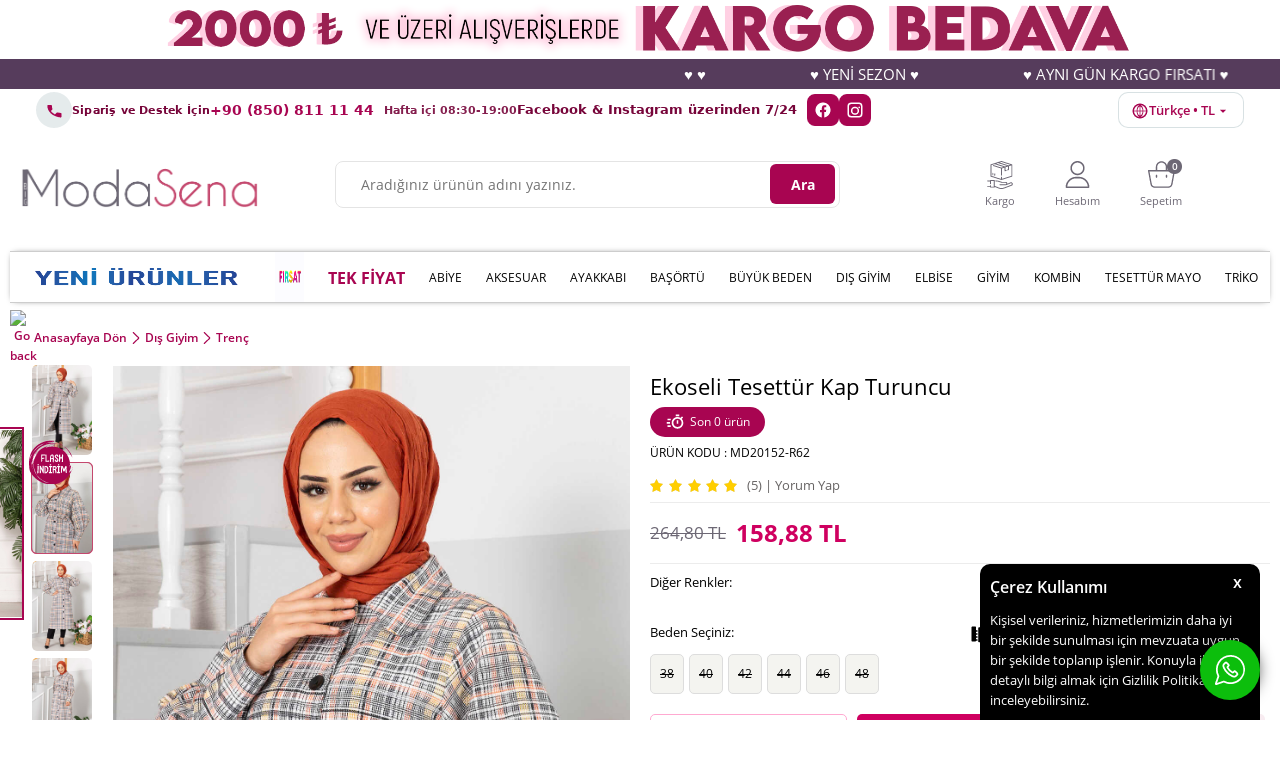

--- FILE ---
content_type: text/html; charset=UTF-8
request_url: https://www.modasena.com/ekoseli-tesettur-kap-turuncu
body_size: 34686
content:
<!doctype html>
<html lang="tr-TR" >
<head>
<meta charset="utf-8">
<title>Ekoseli Tesettür Kap Turuncu - Modasena</title>
<meta name="description" content="Trenç modelleri Türkiye'nin en kaliteli tesettür kadın giyim sitesi Modasena.com'da." />
<meta name="copyright" content="T-Soft E-Ticaret Sistemleri" />
<meta name="robots" content="index,follow" /><link rel="canonical" href="https://www.modasena.com/ekoseli-tesettur-kap-turuncu" /><link rel="alternate" hreflang="x-default" href="https://www.modasena.com/ekoseli-tesettur-kap-turuncu" />
<link rel="alternate" hreflang="tr" href="https://www.modasena.com/ekoseli-tesettur-kap-turuncu" />
<meta property="og:image" content="https://images.modasena.com/ekoseli-tesettur-kap-turuncu-368449-64-O.jpg"/>
                <meta property="og:image:width" content="300" />
                <meta property="og:image:height" content="300" />
                <meta property="og:type" content="product" />
                <meta property="og:title" content="Ekoseli Tesettür Kap Turuncu - Modasena" />
                <meta property="og:description" content="Trenç modelleri Türkiye'nin en kaliteli tesettür kadın giyim sitesi Modasena.com'da." />
                <meta property="product:availability" content="out of stock" />
                <meta property="og:url" content="https://www.modasena.com/ekoseli-tesettur-kap-turuncu" />
                <meta property="og:site_name" content="modasena.com" />
                <meta name="twitter:card" content="summary" />
                <meta name="twitter:title" content="Ekoseli Tesettür Kap Turuncu - Modasena" />
                <meta name="twitter:description" content="Trenç modelleri Türkiye'nin en kaliteli tesettür kadın giyim sitesi Modasena.com'da." />
                <meta name="twitter:image" content="https://images.modasena.com/ekoseli-tesettur-kap-turuncu-368449-64-O.jpg" />
            <script type="text/javascript">
                try {
                    var PAGE_TYPE = 'product';
                    var MEMBER_INFO = {"ID":0,"CODE":"","FIRST_NAME":"","BIRTH_DATE":"","GENDER":"","LAST_NAME":"","MAIL":"","MAIL_HASH":"","PHONE":"","PHONE_HASH":"","PHONE_HASH_SHA":"","GROUP":0,"TRANSACTION_COUNT":0,"REPRESENTATIVE":"","KVKK":-1,"COUNTRY":"TR","E_COUNTRY":"TR"};
                    var IS_VENDOR = 0;
                    var MOBILE_ACTIVE = false;
                    var SEPET_MIKTAR = '0';
                    var SEPET_TOPLAM = '0,00';
                    var SESS_ID = '1d3f3ffd59d8abbdded0899fd978e5ef';
                    var LANGUAGE = 'tr';
                    var CURRENCY = 'TL'; 
                    var SEP_DEC = ',';    
                    var SEP_THO = '.';
                    var SERVICE_INFO = null;
                    var CART_CSRF_TOKEN = 'b3c2ce3d496c08649ac45b7c0d71ea53b36b5f41c2b6c85fc2d39bb249ad26f5';
                    var CSRF_TOKEN = '+XMUOP/AeDn6pirp6TTzG83pHT63H/kDq/xUeineJ3I=';
                    var KVKK_REQUIRED = 1;
                }
                catch(err) { }
                
                const DYNAMIC_LOADING_SHOW_BUTTON = 0;

            </script>
            <!--cache-->
<link rel="preload" as="font" href="https://www.modasena.com/theme/v4/sub_theme/genel/firat/v4/font/font/tsoft.woff?91661963" type="font/woff" crossorigin="anonymous">
<link rel="stylesheet" property="stylesheet" type="text/css" href="/theme/standart/css/opensans.css" />
<link rel="stylesheet" property="stylesheet" type="text/css" href="https://www.modasena.com/theme/v4/sub_theme/genel/v4/user_Developer/standart.css?v=1769088281" />
<link rel="stylesheet" property="stylesheet" type="text/css" href="https://www.modasena.com/theme/v4/sub_theme/genel/v4/user_Developer/default.css?v=1769088281" />
<link rel="stylesheet" property="stylesheet" type="text/css" href="https://www.modasena.com/theme/v4/sub_theme/genel/v4/user_Developer/popup.css?v=1769088281" />
<link rel="stylesheet" property="stylesheet" type="text/css" href="https://www.modasena.com/theme/v4/sub_theme/genel/v4/user_Developer/yorum.css?v=1769088281" />
<link rel="stylesheet" property="stylesheet" type="text/css" href="https://www.modasena.com/theme/v4/sub_theme/form/v4/user_Developer/form.css?v=1769088281" />
<link rel="stylesheet" property="stylesheet" type="text/css" href="https://www.modasena.com/theme/v4/sub_theme/ust/v4/user_Developer/ust.css?v=1769088281" />
<link rel="stylesheet" property="stylesheet" type="text/css" href="https://www.modasena.com/theme/v4/sub_theme/buton/v4/user_Developer/buton.css?v=1769088281" />
<link rel="stylesheet" property="stylesheet" type="text/css" href="https://www.modasena.com/theme/v4/sub_theme/blok/v4/user_SenaR/blok.css?v=1769088281" />
<link rel="stylesheet" property="stylesheet" type="text/css" href="https://www.modasena.com/theme/v4/sub_theme/vitrin/v4/user_Developer/vitrin.css?v=1769088281" />
<link rel="stylesheet" property="stylesheet" type="text/css" href="https://www.modasena.com/theme/v4/sub_theme/alt/v4/user_SenaR/alt.css?v=1769088281" />
<link rel="stylesheet" property="stylesheet" type="text/css" href="https://www.modasena.com/theme/v4/sub_theme/interaktif_vitrin/v4/user_SenaR/interaktif_vitrin.css?v=1769088281" />
<link rel="stylesheet" property="stylesheet" type="text/css" href="https://www.modasena.com/theme/v4/sub_theme/genel/v4/user_Developer/datepicker.css?v=1769088281" />
<script type="text/javascript" src="//images.modasena.com/srv/compressed/load/js/js1769088281.js"></script>
<script src="/js/tsoftapps/v4/header.js?v=1769088281"></script>
<script type="text/javascript" src="/js/webpush/app.js?1769088281"></script>
<link rel="shortcut icon" href="//images.modasena.com/Data/EditorFiles/1-1/1.png" />
<link rel="icon" type="image/gif" href="//images.modasena.com/Data/EditorFiles/1-1/1.png" />
<link rel="search" href="/xml/opensearchdescription.php" type="application/opensearchdescription+xml" title="Modasena - Tesettür, Elbise, Ferace, Tunik ve Bayan Giyim" />
<!-- if responsive lisans aktif ise -->
<meta name="viewport" content="width=device-width, initial-scale=1.0, maximum-scale=1.0, user-scalable=no">
<style type="text/css">
.image-wrapper {
padding-bottom: 150%
}
</style>
<meta name="google-site-verification" content="6RWbRZWGlYcIqzYoe_LBxU5gkwsu66Aljvwq6FC0HPI" /><script async="" src="https://crm-cdn.connexease.com/common/script.js" data-project-id="CN-682017" data-provider="tsoft"></script><meta name="facebook-domain-verification" content="d4ykhvujz6devga49nve3z9y7y6svf" /><script>
if(PAGE_TYPE == 'category' || PAGE_TYPE == 'search' || PAGE_TYPE == 'brand' || PAGE_TYPE == 'model'){
$(document).ready(function(){
$(window).scrollTop(2);
});
}
</script><meta name="google-site-verification" content="rZj5lukZGI0IVoruYmFqPlnPL5HIFzKq0xIsyZoAJeM" /><script>
if(typeof window.FB_EVENT_ID == 'undefined'){
window.FB_EVENT_ID = "fb_" + new Date().getTime();
}
</script><meta name="p:domain_verify" content="7857386d472fdca72f377a59dc9bc8ba"/><!-- Google Tag Manager -->
<script>(function(w,d,s,l,i){w[l]=w[l]||[];w[l].push({'gtm.start':
new Date().getTime(),event:'gtm.js'});var f=d.getElementsByTagName(s)[0],
j=d.createElement(s),dl=l!='dataLayer'?'&l='+l:'';j.async=true;j.src=
'https://www.googletagmanager.com/gtm.js?id='+i+dl;f.parentNode.insertBefore(j,f);
})(window,document,'script','dataLayer','GTM-55T7H39');</script>
<!-- End Google Tag Manager --><!-- T-Soft Apps - v5 Google GTAG - Tracking Code Start -->
<script>
var GOOGLE_APP_HEAD = {
GA4_TRACKING_ID: 'G-BFFWD7WCF8',
params: {
GA4_TRACKING_ID: 'G-BFFWD7WCF8',
GTAG_TRACKING_ID: 'UA-42454892-1',
},
run: () => {
for (const [key, value] of Object.entries(GOOGLE_APP_HEAD.params)) {
GOOGLE_APP_HEAD.params[key] = value === '{{' + key + '}}' || value === '' ? '' : value;
}
let script = document.createElement('script');
script.src = 'https://www.googletagmanager.com/gtag/js?id=' + (GOOGLE_APP_HEAD.params.GA4_TRACKING_ID || GOOGLE_APP_HEAD.params.GTAG_TRACKING_ID);
script.async = true;
document.head.appendChild(script);
}
}
GOOGLE_APP_HEAD.run();
function gtag() {
dataLayer.push(arguments);
}
</script>
<!-- T-Soft Apps - v5 Google GTAG - Tracking Code End --><script>
!(function (w, d, t) {
w.TiktokAnalyticsObject = t;
var ttq = (w[t] = w[t] || []);
(ttq.methods = ["page","track","identify","instances","debug","on","off","once","ready","alias","group","enableCookie","disableCookie",]),
(ttq.setAndDefer = function (t, e) {
t[e] = function () {
t.push([e].concat(Array.prototype.slice.call(arguments, 0)));
};
});
for (var i = 0; i < ttq.methods.length; i++)
ttq.setAndDefer(ttq, ttq.methods[i]);
(ttq.instance = function (t) {
for (var e = ttq._i[t] || [], n = 0; n < ttq.methods.length; n++)
ttq.setAndDefer(e, ttq.methods[n]);
return e;
}),
(ttq.load = function (e, n) {
var i = "https://analytics.tiktok.com/i18n/pixel/events.js";
(ttq._i = ttq._i || {}),
(ttq._i[e] = []),
(ttq._i[e]._u = i),
(ttq._t = ttq._t || {}),
(ttq._t[e] = +new Date()),
(ttq._o = ttq._o || {}),
(ttq._o[e] = n || {});
var o = document.createElement("script");
(o.type = "text/javascript"),
(o.async = !0),
(o.src = i + "?sdkid=" + e + "&lib=" + t);
var a = document.getElementsByTagName("script")[0];
a.parentNode.insertBefore(o, a);
});
ttq.load("CS4JEVRC77UF26CUJJ70");
ttq.track("Browse");
})(window, document, "ttq");
</script>
<script>
if(typeof window.FB_EVENT_ID == 'undefined'){
window.FB_EVENT_ID = "fb_" + new Date().getTime();
}
</script><!-- Global site tag (gtag.js) - Google Ads: 813261923-->
<script async src="https://www.googletagmanager.com/gtag/js?id=AW-813261923"></script>
<script>
window.dataLayer = window.dataLayer || [];
function gtag(){dataLayer.push(arguments);}
gtag('js', new Date());
gtag('config', 'AW-813261923', {'allow_enhanced_conversions':true});
</script>
<script>
var RATE = {"USD_TO_TL":16.88479999,"EUR_TO_TL":19.7767};
var DECIMAL_LENGTH = 2;
var showHeaderCart = true;
var showAdd2CartPopup = true;
var PAGE_LINK = { OFFER : '' , OFFER_CONFIRMATION : '', CART : 'sepet', ORDER : 'order' };
var PRODUCT_DATA = [] , CATEGORY_DATA = {} , BRAND_DATA = {};
var ENDPOINT_PREFIX = '';
</script>
</head>
<body><!-- Google Tag Manager (noscript) -->
<noscript><iframe src="https://www.googletagmanager.com/ns.html?id=GTM-55T7H39"
height="0" width="0" style="display:none;visibility:hidden"></iframe></noscript>
<!-- End Google Tag Manager (noscript) --><!-- Google Tag Manager (noscript) -->
<noscript><iframe src="https://www.googletagmanager.com/ns.html?id=GTM-55T7H39"
height="0" width="0" style="display:none;visibility:hidden"></iframe></noscript>
<!-- End Google Tag Manager (noscript) -->
<input type="hidden" id="cookie-law" value="1" />
<div id="cookiePopin">
<div class="box col-12 fw600">
<span id="cookieTitle" class="fl">sadsad</span>
<span id="cookieClose" class="fr">x</span>
</div>
<div id="cookieDescription" class="box col-12 p-top">asdasd</div>
</div>
<style type="text/css">
#cookiePopin {
position: fixed;
bottom: 0;
right: 20px;
width: 280px;
background-color: #000;
border-radius: 10px 10px 0 0;
overflow: hidden;
display: none;
z-index: 9999;
}
#cookieTitle {
line-height: 26px;
color: #fff;
font-size: 16px;
}
#cookieClose {
width: 26px;
height: 26px;
color: #fff;
font-size: 16px;
text-align: center;
cursor: pointer;
}
#cookieDescription {
line-height: 20px;
color: #fff;
font-size: 13px;
}
#cookieDescription a {
color: #428bca;
}
</style>
<script type="text/javascript">
CookieBar.titleDom = '#cookieTitle';
CookieBar.bodyDom = '#cookieDescription';
CookieBar.load(function (r) {
$('#cookiePopin').fadeIn();
setTimeout(function () {
$('#cookiePopin').fadeOut();
}, 10000);
$('#cookieClose').on('click', function () {
$('#cookiePopin').fadeOut();
});
});
</script>
<script>
function accept() {
setCookie('webpush', 1, 15);
var width = 500;
var height = 500;
var left = (screen.width / 2) - (width / 2);
var top = (screen.height / 2) - (height / 2);
new TsoftWebPush();
$(".tsoft-push--in-notification").remove();
}
function reject() {
$(".bildirimIzin").hide();
setCookie('webpush', 1, 2);
}
$(function () {
var webpush = typeof getCookie('webpush') === 'undefined' ? '0' : getCookie('webpush');
var isSafari = !!navigator.userAgent.match(/Version\/[\d\.]+.*Safari/);
if (isSafari === false && webpush !== "1" && ("Notification" in window)) {
setTimeout(function () {
$(".bildirimIzin").show();
}, 1000);
}
});
</script>
<div class="tsoft-push--in-notification bildirimIzin" style="top: 0px; display:none;">
<div class="tsoft-push--in-notification-inner-container">
<div class="tsoft-push--in-notification-logo"><img alt="" src="https://images.modasena.com/Data/EditorFiles/logonew.png"/></div>
<div class="tsoft-push--in-notification-text-container">
<div class="tsoft-push--in-notification-title">Masaüstü bildirimlerine ekleyin</div>
<div class="tsoft-push--in-notification-description">Bildirimlere izin ver; bütün indirimlerden, en yeni kampanyalardan sen haberdar ol. Sana özel indirimden yararlan.</div>
</div>
<div style="clear: both;">
<div class="tsoft-push--in-notification-button-container">
<a target="_blank" onclick="reject();" class="tsoft-push--in-notification-button tsoft-push--in-disallow-button">Daha Sonra</a>
<a target="_blank" onclick="accept();" class="tsoft-push--in-notification-button tsoft-push--in-allow-button">Evet</a>
</div>
<div style="clear: both;"></div>
</div>
</div>
</div>
<div id="mainWrapper" class="fl"><script type="text/javascript">
    $(document).ready(function () {
        var leftCol = true;
        var rightCol = true;
        var leftContent = $('#leftColumn').html().trim();
        var rightContent = $('#rightColumn').html().trim();
        var contentWrap = $('.contentWrapper');
        var content = $('#mainColumn');
        if (leftContent == '') {
            leftCol = false;
            $('#leftColumn').remove();
        }
        if (rightContent == '') {
            rightCol = false;
            $('#rightColumn').remove();
        }
        if (leftCol && rightCol) {
            contentWrap.attr('id', 'threeCol');
            content.addClass('col-8 col-md-6 col-sm-12');
        }
        else if (leftCol || rightCol) {
            contentWrap.attr('id', 'twoCol');
            content.addClass('col-10 col-md-9 col-sm-12');
        }
        else {
            contentWrap.attr('id', 'oneCol');
            content.addClass('col-12');
        }
    });
</script>
<div id="skeletonWrap" class="fl">
    <div id="skeleton" class="fl col-12">
        <header class="col col-12">
            <div id="header" class="row">
                <!--cache--><!-- Android app uyarı -->
<!-- Android app uyarı -->
<div id="pageOverlay" class="col-12 animate"></div>
<div id="mobileMenu" class="col p-left p-right forMobile">
<div class="box col-12 p-top">
<div class="row mobileMenuBaslik">
<div class="fl">
<a href="/" title="ModaSena Tesettür Giyim Sitesi">
<img src="https://images.modasena.com/Data/EditorFiles/1R/modasena_logo01.png"
alt="Moda Sena Tesettür Giyim Sitesi" width="500" height="85">
</a>
</div>
<div class="fr">
<div id="closeMobileMenu">Kapat</div>
</div>
</div>
<ul class="fl col-12">
<li class="fl col-12 line-bottom">
<a href="/tesettur" title="Yeni Ürünler" class="col col-12">
<img class="mh-50" loading="lazy"
src="https://images.modasena.com/Data/EditorFiles/menu/yeni_urunler2.png">
</a>
</li>
<li class="fl col-12 line-bottom">
<a href="/https/wwwmodasenacom/outlet-812" title="FIRSAT" class="col col-12">
<img class="mh-50" loading="lazy" src="https://images.modasena.com/Data/EditorFiles/firsat.gif">
</a>
</li>
<li class="fl col-12 line-bottom">
<a href="https://www.modasena.com/tek-fiyat?sort=5" title="TEK FİYAT" class="col col-12">
TEK FİYAT
</a>
</li>
<li class="fl col-12 line-bottom">
<a href="/tesettur-abiye" title="ABİYE" class="col col-12">
ABİYE
</a>
</li>
<li class="fl col-12 line-bottom">
<span class="col col-12 ease">
AKSESUAR
</span>
<ul class="box col-12 p-top line-top">
<li class="fl col-12">
<a href="/canta" title="Çanta"
class="col col-12">Çanta</a>
</li>
<li class="fl col-12">
<a href="/kolye" title="Kolye"
class="col col-12">Kolye</a>
</li>
<li class="fl col-12">
<a href="/kemer" title="Kemer"
class="col col-12">Kemer</a>
</li>
<li class="fl col-12">
<a href="/aksesuar" class="col col-12">Tümünü Gör »</a>
</li>
</ul>
</li>
<li class="fl col-12 line-bottom">
<span class="col col-12 ease">
AYAKKABI
</span>
<ul class="box col-12 p-top line-top">
<li class="fl col-12">
<a href="/bot" title="Bot"
class="col col-12">Bot</a>
</li>
<li class="fl col-12">
<a href="/terlik" title="Terlik"
class="col col-12">Terlik</a>
</li>
<li class="fl col-12">
<a href="/babet-831" title="Babet"
class="col col-12">Babet</a>
</li>
<li class="fl col-12">
<a href="/sandalet" title="Sandalet"
class="col col-12">Sandalet</a>
</li>
<li class="fl col-12">
<a href="/ayakkabi-828" class="col col-12">Tümünü Gör »</a>
</li>
</ul>
</li>
<li class="fl col-12 line-bottom">
<span class="col col-12 ease">
BAŞÖRTÜ
</span>
<ul class="box col-12 p-top line-top">
<li class="fl col-12">
<a href="/balaklava" title="Balaklava"
class="col col-12">Balaklava</a>
</li>
<li class="fl col-12">
<a href="/jakar-sal" title="Jakar Şal"
class="col col-12">Jakar Şal</a>
</li>
<li class="fl col-12">
<a href="/esarp" title="Eşarp"
class="col col-12">Eşarp</a>
</li>
<li class="fl col-12">
<a href="/sal" title="Şal"
class="col col-12">Şal</a>
</li>
<li class="fl col-12">
<a href="/bone" title="Bone"
class="col col-12">Bone</a>
</li>
<li class="fl col-12">
<a href="/basortu" class="col col-12">Tümünü Gör »</a>
</li>
</ul>
</li>
<li class="fl col-12 line-bottom">
<a href="/tesettur-buyuk-beden" title="BÜYÜK BEDEN" class="col col-12">
BÜYÜK BEDEN
</a>
</li>
<li class="fl col-12 line-bottom">
<span class="col col-12 ease">
DIŞ GİYİM
</span>
<ul class="box col-12 p-top line-top">
<li class="fl col-12">
<a href="/tesettur-panco" title="Panço"
class="col col-12">Panço</a>
</li>
<li class="fl col-12">
<a href="/tesettur-trenc" title="Trenç"
class="col col-12">Trenç</a>
</li>
<li class="fl col-12">
<a href="/kaban-mont" title="Kaban ve Mont"
class="col col-12">Kaban ve Mont</a>
</li>
<li class="fl col-12">
<a href="/kap" title="Kap"
class="col col-12">Kap</a>
</li>
<li class="fl col-12">
<a href="/yelek" title="Yelek"
class="col col-12">Yelek</a>
</li>
<li class="fl col-12">
<a href="/ceket" title="Ceket"
class="col col-12">Ceket</a>
</li>
<li class="fl col-12">
<a href="/kimono" title="Kimono"
class="col col-12">Kimono</a>
</li>
<li class="fl col-12">
<a href="/abaya" title="Abaya"
class="col col-12">Abaya</a>
</li>
<li class="fl col-12">
<a href="/ferace" title="Ferace"
class="col col-12">Ferace</a>
</li>
<li class="fl col-12">
<a href="/cocuk-genc-ferace" title="Çocuk / Genç Ferace"
class="col col-12">Çocuk / Genç Ferace</a>
</li>
<li class="fl col-12">
<a href="/dis-giyim" class="col col-12">Tümünü Gör »</a>
</li>
</ul>
</li>
<li class="fl col-12 line-bottom">
<a href="/tesettur-elbise" title="ELBİSE" class="col col-12">
ELBİSE
</a>
</li>
<li class="fl col-12 line-bottom">
<span class="col col-12 ease">
GİYİM
</span>
<ul class="box col-12 p-top line-top">
<li class="fl col-12">
<a href="/namaz-elbisesi" title="Namaz Elbisesi"
class="col col-12">Namaz Elbisesi</a>
</li>
<li class="fl col-12">
<a href="/tesettur-tunik" title="Tunik"
class="col col-12">Tunik</a>
</li>
<li class="fl col-12">
<a href="/etek" title="Etek"
class="col col-12">Etek</a>
</li>
<li class="fl col-12">
<a href="/tulum-jile-salopet" title="Tulum / Jile / Salopet"
class="col col-12">Tulum / Jile / Salopet</a>
</li>
<li class="fl col-12">
<a href="/spor-tunik-elbise" title="Spor Tunik"
class="col col-12">Spor Tunik</a>
</li>
<li class="fl col-12">
<a href="/pantolon" title="Pantolon"
class="col col-12">Pantolon</a>
</li>
<li class="fl col-12">
<a href="/jile" title="JİLE"
class="col col-12">JİLE</a>
</li>
<li class="fl col-12">
<a href="/tesettur-mayo" title="Tesettür Mayo"
class="col col-12">Tesettür Mayo</a>
</li>
<li class="fl col-12">
<a href="/gomlek-bluz" title="Gömlek / Bluz"
class="col col-12">Gömlek / Bluz</a>
</li>
<li class="fl col-12">
<a href="/tesettur-giyim" class="col col-12">Tümünü Gör »</a>
</li>
</ul>
</li>
<li class="fl col-12 line-bottom">
<span class="col col-12 ease">
KOMBİN
</span>
<ul class="box col-12 p-top line-top">
<li class="fl col-12">
<a href="/etekli-takim" title="Etekli Takım"
class="col col-12">Etekli Takım</a>
</li>
<li class="fl col-12">
<a href="/pantolonlu-takim" title="Pantolonlu Takım"
class="col col-12">Pantolonlu Takım</a>
</li>
<li class="fl col-12">
<a href="/uclu-takim" title="Üçlü Takım"
class="col col-12">Üçlü Takım</a>
</li>
<li class="fl col-12">
<a href="/esofman-takim" title="Eşofman Takımı"
class="col col-12">Eşofman Takımı</a>
</li>
<li class="fl col-12">
<a href="/takim" class="col col-12">Tümünü Gör »</a>
</li>
</ul>
</li>
<li class="fl col-12 line-bottom">
<a href="/tesettur-mayo" title="TESETTÜR MAYO" class="col col-12">
TESETTÜR MAYO
</a>
</li>
<li class="fl col-12 line-bottom">
<span class="col col-12 ease">
TRİKO
</span>
<ul class="box col-12 p-top line-top">
<li class="fl col-12">
<a href="/suveter" title="Süveter"
class="col col-12">Süveter</a>
</li>
<li class="fl col-12">
<a href="/triko-tunik" title="Triko Tunik"
class="col col-12">Triko Tunik</a>
</li>
<li class="fl col-12">
<a href="/triko-takim" title="Triko Takım"
class="col col-12">Triko Takım</a>
</li>
<li class="fl col-12">
<a href="/triko-elbise-820" title="Triko Elbise"
class="col col-12">Triko Elbise</a>
</li>
<li class="fl col-12">
<a href="/kazak-791" title="Kazak"
class="col col-12">Kazak</a>
</li>
<li class="fl col-12">
<a href="/hirka" title="Hırka"
class="col col-12">Hırka</a>
</li>
<li class="fl col-12">
<a href="/panco" title="Panço"
class="col col-12">Panço</a>
</li>
<li class="fl col-12">
<a href="/tayt" title="Triko tayt / Pantolon"
class="col col-12">Triko tayt / Pantolon</a>
</li>
<li class="fl col-12">
<a href="/tesettur-triko" class="col col-12">Tümünü Gör »</a>
</li>
</ul>
</li>
</ul>
<div class="col col-12" id="mobileOptions">
<div class="row">
<a href="/siparis-takibi.xhtml" title="Siparişim Nerede?" class="col col-12 SiparisimLink">SİPARİŞİM
NEREDE?</a>
<div class="col col-12 IletisimTelefon">
+90 (850) 811 11 44
<font>Hafta içi 09:00-19:00</font>
</div>
<div class="col col-12 IletisimWhatsapp">
+90 (533) 703 31 05
<font>Whatsapp İletişim ve Sipariş Hattı</font>
</div>
<div class="col col-12 IletisimSosyal"><b>Facebook</b> &amp; <b>Instagram</b> üzerinden<br>7/24 hizmet
alabilirsiniz.</div>
<a href="/toptan-tesettur-giyim.shtm" title="ModaSena Tesettür Giyim Toptan Satış ve XML"
class="col col-12 ToptanSatis">
Toptan Satış
<font>Toptan Satış İletişim ve Bilgi</font>
</a>
</div>
</div>
</div>
</div>
<span id="backToTop" class="oval7px"></span>
<!--<div class="fl col-12">
<div class="fl kargo-sayac">
<div class="inner">
<p class="sayac-text">
31 Ağustos'a kadar <span>%50<strong>İNDİRİM</strong></span>
</p>
<p class="fl d-flex p-bottom" id="sayac_kargo">
<span class="col d-flex gun">
<span class="days"></span>
<span>gün</span>
</span>
<span class="col d-flex saat">
<span class="hour"></span>
<span>saat</span>
</span>
<span class="col d-flex dakika">
<span class="minute"></span>
<span>dakika</span>
</span>
<span class="col d-flex saniye">
<span class="second"></span>
<span>saniye</span>
</span>
</p>
</div>
</div>
</div>
--->
<script type="text/javascript">
function CountDownTimer(dt, id) {
var end = new Date(dt);
var _second = 1000;
var _minute = _second * 60;
var _hour = _minute * 60;
var _day = _hour * 24;
var timer;
function showRemaining() {
var now = new Date();
var distance = end - now < 0 ? (end - now) * (-1) : end - now;
if (distance < 0) {
clearInterval(timer);
$('#' + id).empty();
return;
}
var days = Math.floor(distance / _day);
var hours = Math.floor((distance % _day) / _hour);
var minutes = Math.floor((distance % _hour) / _minute);
var seconds = Math.floor((distance % _minute) / _second);
$('#' + id).find('.days').text(days);
$('#' + id).find('.hour').text(hours);
$('#' + id).find('.minute').text(minutes);
$('#' + id).find('.second').text(seconds);
}
timer = setInterval(showRemaining, 1000);
}
var nowDate = new Date('2024-08-31');
CountDownTimer(nowDate, 'sayac_kargo');
</script>
<!--<
<div class="fl col-12">
<div class="fl col-12 topBannerr">
<img src="Data/EditorFiles/YeniKlasor/YeniKlasor/kargobedava_serit.png" class="">
<span>
1000 TL
</span>
VE ÜZERİ <strong>KARGO BEDAVA</strong>
</div>
-->
</div>
<div class="row">
<div class="fl col-12">
<img src="https://images.modasena.com/Data/EditorFiles/-1/xx.png" alt="KASIM İNDİRİMİ"
width="1920" height="300" class="col-12" />
</div>
<div class="col col-12 UstKayanYazi">
<marquee>
<b>♥ ♥</b>
<b>♥ YENİ SEZON ♥ </b>
<b>♥ AYNI GÜN KARGO FIRSATI ♥</b>
<b>♥ KAPIDA ÖDEME FIRSATI! ♥ </b>
<b>♥ ♥</b>
<b>♥ YENİ SEZON ♥</b>
<b>♥ AYNI GÜN KARGO FIRSATI ♥</b>
<b>♥ KAPIDA ÖDEME FIRSATI! ♥</b>
<b>♥ ♥</b>
<b>♥ YENİ SEZON ♥</b>
<b>♥ AYNI GÜN KARGO FIRSATI ♥</b>
<b>♥ KAPIDA ÖDEME FIRSATI! ♥</b>
<b>♥ ♥</b>
<b>♥ YENİ SEZON ♥</b>
<b>♥ AYNI GÜN KARGO FIRSATI ♥</b>
<b>♥ KAPIDA ÖDEME FIRSATI! ♥</b>
<b>♥ ♥</b>
<b>♥ YENİ SEZON ♥</b>
<b>♥ AYNI GÜN KARGO FIRSATI ♥</b>
<b>♥ KAPIDA ÖDEME FIRSATI! ♥</b>
</marquee>
</div>
</div>
<style>
:root {
--ms-bg: #cfeeee;
/* açık turkuaz zemin */
--ms-pill: #ffffff;
/* (isterseniz kapsül zemin) */
--ms-text: #77053a;
/* koyu teal metin */
--ms-accent: #a80551;
/* vurgu */
}
.ms-support-bar {
width: 100%;
font-family: system-ui, -apple-system, "Segoe UI", Roboto, "Helvetica Neue", Arial, "Noto Sans", "Apple Color Emoji", "Segoe UI Emoji", "Segoe UI Symbol", "Noto Color Emoji";
color: var(--ms-text);
}
.ms-support-inner {
margin: 0 auto;
padding: 3px 16px;
display: flex;
align-items: center;
justify-content: space-between;
gap: 16px;
}
.ms-left {
display: flex;
align-items: center;
gap: 12px;
min-width: 0;
}
.ms-ico {
display: inline-flex;
align-items: center;
justify-content: center;
width: 36px;
height: 36px;
border-radius: 50%;
background: rgba(42, 90, 100, .12);
color: var(--ms-accent);
flex: 0 0 36px;
}
.ms-text {
display: flex;
line-height: 1.25;
gap: 2px;
min-width: 0;
}
.ms-title {
font-weight: 700;
font-size: 11px;
letter-spacing: .2px;
}
.ms-phone {
font-weight: 800;
font-size: 14px;
color: var(--ms-accent);
text-decoration: none;
white-space: nowrap;
}
.ms-phone:hover {
text-decoration: underline;
}
.ms-hours {
font-size: 11px;
opacity: .9;
padding-left: 10px;
}
.ms-right {
display: flex;
align-items: center;
gap: 12px;
flex-wrap: wrap;
justify-content: flex-end;
}
.ms-social-text {
font-size: 13px;
margin-bottom: 2px;
}
.ms-socials {
display: flex;
align-items: center;
gap: 8px;
padding-left: 10px;
}
.ms-social {
width: 32px;
height: 32px;
border-radius: 8px;
background: #a80551;
color: #fff;
display: inline-flex;
align-items: center;
justify-content: center;
text-decoration: none;
transition: transform .15s ease, opacity .15s ease;
}
.ms-social:hover {
transform: translateY(-1px);
opacity: .9;
}
/* Küçük ekran düzeni */
@media (max-width: 768px) {
.ms-support-inner {
flex-direction: column;
align-items: stretch;
gap: 8px;
}
.ms-right {
justify-content: space-between;
}
.ms-phone {
font-size: 16px;
}
.ms-title {
font-size: 13px;
}
.ms-hours {
font-size: 12px;
}
}
.ms-label {
font-weight: 700;
font-size: 14px;
letter-spacing: .2px;
color: var(--ms-accent);
}
/* Birleşik dropdown */
.ms-dd {
position: relative;
}
.ms-dd-btn {
display: inline-flex;
align-items: center;
gap: 8px;
background: #fff;
color: var(--ms-accent);
border: 1px solid rgba(42, 90, 100, .18);
border-radius: 10px;
padding: 8px 12px;
font-weight: 600;
cursor: pointer;
line-height: 1;
}
.ms-dd-btn svg {
transform: translateY(1px);
}
.ms-dd-menu {
position: absolute;
right: 0;
top: calc(100% + 8px);
width: min(380px, 92vw);
background: #fff;
color: var(--ms-text);
border: 1px solid rgba(42, 90, 100, .18);
border-radius: 12px;
box-shadow: 0 10px 24px rgba(0, 0, 0, .08);
padding: 12px;
display: none;
z-index: 99999;
}
.ms-dd.open .ms-dd-menu {
display: block;
}
.ms-dd-section+.ms-dd-section {
border-top: 1px dashed rgba(42, 90, 100, .15);
margin-top: 10px;
padding-top: 10px;
}
.ms-dd-title {
font-size: 13px;
font-weight: 700;
margin-bottom: 6px;
color: var(--ms-accent);
}
.ms-dd-select {
display: flex;
gap: 8px;
align-items: center;
}
.ms-dd-select select {
flex: 1 1 auto;
border: 1px solid rgba(42, 90, 100, .18);
border-radius: 8px;
padding: 8px;
font-size: 14px;
color: var(--ms-text);
background: #fff;
}
/* Küçük ekranda sağdaki butonu satıra sığdır */
@media (max-width:768px) {
.ms-dd-btn {
width: 100%;
justify-content: space-between;
}
.ms-dd-menu {
right: 0;
left: 0;
width: auto;
}
}
</style>
<div class="col col-12 forDesktop" id="headerTop">
<div class="ms-support-bar">
<div class="ms-support-inner">
<!-- SOL: İletişim & Sosyal Medya yazısı -->
<div class="ms-left">
<div class="d-flex">
<!-- Telefon ikon (SVG) -->
<span class="ms-ico" aria-hidden="true">
<svg viewBox="0 0 24 24" width="20" height="20" role="img">
<path
d="M6.62 10.79a15.05 15.05 0 006.59 6.59l2.2-2.2a1 1 0 011.01-.25c1.11.37 2.31.57 3.58.57a1 1 0 011 1v3.49a1 1 0 01-1 1C10.2 20 4 13.8 4 6.99a1 1 0 011-1h3.5a1 1 0 011 1c0 1.27.2 2.47.57 3.58a1 1 0 01-.25 1.01l-2.2 2.2z"
fill="currentColor" />
</svg>
</span>
<div class="ms-text d-flex">
<div class="ms-title">Sipariş ve Destek İçin</div>
<a class="ms-phone" href="tel:+908508111144" aria-label="Telefon: +90 (850) 811 11 44">
+90 (850) 811 11 44
</a>
<div class="ms-hours">
Hafta içi 08:30-19:00
</div>
</div>
</div>
<div class="d-flex">
<div class="ms-social-text">Facebook &amp; Instagram üzerinden <strong>7/24</strong></div>
<div class="ms-socials" aria-label="Sosyal medya">
<!-- Facebook -->
<a class="ms-social" href="https://www.facebook.com/modasenacom" aria-label="Facebook">
<svg viewBox="0 0 24 24" width="18" height="18" role="img">
<path
d="M22 12.06C22 6.5 17.52 2 12 2S2 6.5 2 12.06C2 17.08 5.66 21.21 10.44 22v-6.99H7.9v-2.95h2.54V9.41c0-2.5 1.49-3.89 3.77-3.89 1.09 0 2.24.2 2.24.2v2.47h-1.26c-1.25 0-1.64.78-1.64 1.58v1.9h2.79l-.45 2.95h-2.34V22C18.34 21.21 22 17.08 22 12.06z"
fill="currentColor" />
</svg>
</a>
<!-- Instagram (simple glyph) -->
<a class="ms-social" href="https://www.instagram.com/modasena/" aria-label="Instagram">
<svg viewBox="0 0 24 24" width="18" height="18" role="img">
<path
d="M7 2h10a5 5 0 015 5v10a5 5 0 01-5 5H7a5 5 0 01-5-5V7a5 5 0 015-5zm0 2a3 3 0 00-3 3v10a3 3 0 003 3h10a3 3 0 003-3V7a3 3 0 00-3-3H7zm5 3.5a5.5 5.5 0 110 11 5.5 5.5 0 010-11zm0 2a3.5 3.5 0 100 7 3.5 3.5 0 000-7zm5.6-2.1a1.1 1.1 0 110 2.2 1.1 1.1 0 010-2.2z"
fill="currentColor" />
</svg>
</a>
</div>
</div>
</div>
<!-- SAĞ: Birleşik Dil + Para Dropdown -->
<div class="ms-right">
<div class="ms-dd" id="msUnifiedDd">
<button type="button" class="ms-dd-btn" id="msDdBtn" aria-haspopup="true" aria-expanded="false">
<!-- world icon -->
<svg width="18" height="18" viewBox="0 0 24 24" fill="none" aria-hidden="true">
<path d="M12 2a10 10 0 100 20 10 10 0 000-20Zm0 18a8 8 0 110-16 8 8 0 010 16Z"
fill="currentColor" />
<path
d="M12 4c-2.5 0-4.5 3.58-4.5 8S9.5 20 12 20s4.5-3.58 4.5-8S14.5 4 12 4Zm0 14c-1.93 0-3.5-2.69-3.5-6s1.57-6 3.5-6 3.5 2.69 3.5 6-1.57 6-3.5 6Z"
fill="currentColor" />
<path d="M4 12h16M12 4v16" stroke="currentColor" stroke-width="1" />
</svg>
<span id="msDdSummary">Dil &amp; Para Birimi</span>
<!-- chevron -->
<svg width="16" height="16" viewBox="0 0 24 24" aria-hidden="true">
<path d="M7 10l5 5 5-5" fill="currentColor" />
</svg>
</button>
<div class="ms-dd-menu" role="menu" aria-label="Dil ve Para Birimi">
<div class="ms-dd-section">
<div class="ms-dd-title">Dil</div>
<div class="ms-dd-select">
<select id="langMobile" class="language">
<option value="tr" selected>Türkçe</option>
<option value="ar" >العربية</option>
<option value="en" >English</option>
</select>
</div>
</div>
<div class="ms-dd-section">
<div class="ms-dd-title">Para Birimi</div>
<div class="ms-dd-select">
<select id="curMobile" class="currency">
<option selected value="TL">TL</option>
<option value="USD">USD</option>
<option value="EUR">EUR</option>
</select>
</div>
</div>
</div>
</div>
</div>
</div>
</div>
</div>
<script>
(function () {
const dd = document.getElementById('msUnifiedDd');
if (!dd) return;
const btn = document.getElementById('msDdBtn');
const summaryEl = document.getElementById('msDdSummary');
const langSel = dd.querySelector('#langMobile');
const curSel = dd.querySelector('#curMobile');
const menu = dd.querySelector('.ms-dd-menu');
function updateSummary() {
const langTxt = langSel ? langSel.options[langSel.selectedIndex].text.trim() : '';
const curTxt = curSel ? curSel.options[curSel.selectedIndex].text.trim() : '';
let sum = 'Dil & Para Birimi';
if (langTxt && curTxt) sum = langTxt + ' • ' + curTxt;
else if (langTxt) sum = langTxt;
else if (curTxt) sum = curTxt;
summaryEl.textContent = sum;
}
updateSummary();
btn.addEventListener('click', function (e) {
e.stopPropagation();
dd.classList.toggle('open');
btn.setAttribute('aria-expanded', dd.classList.contains('open'));
});
// Menü içindeki tıklamalar dışarıya gitmesin
if (menu) {
menu.addEventListener('click', function (e) {
e.stopPropagation();
});
}
document.addEventListener('click', function () {
dd.classList.remove('open');
btn.setAttribute('aria-expanded', 'false');
});
if (langSel) langSel.addEventListener('change', updateSummary);
if (curSel) curSel.addEventListener('change', updateSummary);
})();
</script>
<div id="headerMain" class="col col-12">
<div class="inner">
<div class="row">
<div class="col col-2" id="UstLogoAra">
<div class="col col-sm-2 p-left forMobile">
<span class="col col-12" id="menuBtn">&nbsp&nbsp&nbsp Menü</span>
</div>
</div>
<span id="hmLinks" class="col col-3 col-sm-4 col-xs-3 fr">
<a href="/siparis-takibi" class="col fr cargoTracking" id="cargo-tracking">
<font class="col">Kargo</font>
</a>
<a href="https://api.whatsapp.com/send?phone=905337033105&text=Merhabalar, sipariş vermek istiyorum... "
class="col fr LinkWhatsapp" target="_blank" rel="noopener">
</a>
<a data-width="500" data-url="/srv/service/customer/login-form" href="#"
class="col fr authorLink popupWin" id="desktopMemberBtn">
<font class="col">Hesabım</font>
</a>
<div class="userOverlay"></div>
<div class="account" style="display:none">
<div id="desktopMemberBtn">
<font class="col">Hesabım</font>
</div>
<ul>
<li class="fl col-12">
<a data-width="500" data-url="/srv/service/customer/login-form" href="#"
class="authorLink popupWin">Üye Girişi</a>
</li>
<li class="fl col-12">
<a href="/uye-kayit"> Kayıt Ol </a>
</li>
</ul>
</div>
<a href="/sepet" class="col fr basketLink" id="cart-soft-count">
<span class="cart-soft-count"></span>
<font class="col">Sepetim</font>
</a>
</span>
<div id="logo" class="col col-3 col-sm-5 a-center">
<a href="/" title="ModaSena Tesettür Giyim Sitesi">
<p><img src="https://images.modasena.com/Data/EditorFiles/big-modasena-logo.png" alt="ModaSena Tesettür Giyim Sitesi" width="507" height="85" /></p>
</a>
</div>
<div id="search" class="col col-sm-12 col-5">
<!--<form id="FormAra" name="FormAra" action="/arama" method="get" class="row">
<input id="live-search" autocomplete="OFF" class="arakelime oval7px golgeli" name="q" type="text" placeholder="Aradığınız ürünün adını yazınız..." http-equiv="Content-Type" content="text/html; charset=UTF-8" />
<span id="searchRight" class="box fr">
<input type="submit" class="btn-default fr" value=" " id="searchBtn" />
</span>
<script type="text/javascript" src="/theme/standart/js/blok-v4/live-search.js"></script>
<div id="live-search-box"></div>
</form>
-->
<form id="FormAra" name="FormAra" class="ease" action="/arama" method="get"
data-before="Ara">
<input id="live-search" autocomplete="off" class="col withPlace ease" name="q" type="text"
placeholder="Aradığınız ürünün adını yazınız." content="text/html; charset=UTF-8" />
<button type="submit" value="Ara" class="fr icon-search icon-no-space text-custom-pink ease"
id="search-btn">Ara</button>
<span class="clearSearch">&times;</span>
<script type="text/javascript" src="/theme/standart/js/blok-v4/live-search.js">
</script>
<div class="fl col-12 focus-search d-none">
<span class="close">Kapat &times;</span>
<div class="fl col-12">
<div class="fl col-12 Title">Populer Kategoriler</div>
<ul class="fl col-12 PopularSearch">
<li class="col p-left">
<a class="col" href="/tesettur-triko">
<span>Triko</span>
</a>
</li>
<li class="col p-left">
<a class="col" href="/tesettur-giyim">
<span>Giyim</span>
</a>
</li>
<li class="col p-left">
<a class="col" href="/takim">
<span>Kombin</span>
</a>
</li>
</ul>
</div>
<div class="fl col-12">
<div class="fl col-12 Title">Fırsatlar</div>
<ul class="fl col-12 PopularSearch">
<li class="col p-left">
<a class="col" href="/tesettur">
<span>Yeni Ürünler</span>
</a>
</li>
<li class="col p-left">
<a class="col" href="/sezon-sonu-indirim">
<span>Sezon Sonu İndirimi</span>
</a>
</li>
<li class="col p-left">
<a class="col" href="/1-alana-1-bedava">
<span>1 Alana 1 Bedava</span>
</a>
</li>
</ul>
</div>
</div>
<div id="live-search-box"></div>
<script type="text/javascript">
var interval;
var keyHistory;
$(document).on('focus', '#live-search', function(e) {
if ($("#live-search").val() == "")
$(".focus-search").removeClass("d-none");
if ($("#live-search").val() == "")
$("#FormAra").addClass("focus");
});
$(document).on('keydown', '#live-search', function(e) {
clearInterval(interval);
});
$(document).on('keyup', '#live-search', function(e) {
if ($('#live-search').val() == '') {
if ($('#live-search').is(':focus')) {
if ($("#live-search").val() == "")
$(".focus-search").removeClass("d-none");
if ($("#live-search").val() == "")
$("#FormAra").addClass("focus");
}
} else {
$(".focus-search").addClass("d-none");
$("#FormAra").removeClass("focus");
}
if ($('#live-search').val() == '') {
$('#live-search-box').css({
'visibility': 'hidden'
});
} else {
if ($('#live-search').val() != keyHistory) {
$('#live-search-box').attr('data-url', '/srv/service/product/searchAll/' +
$(
'#live-search').val()).angularTemplate();
keyHistory = $('#live-search').val();
}
$(".userOverlay").addClass("active");
}
});
function searchCallback(data) {
$("#searchText").text($('#live-search').val());
}
</script>
</form>
</div>
</div>
</div>
</div>
<div class="col col-12 forDesktop">
<div class="row golgeli" id="mainMenu">
<ul class="inner menu">
<li class="ease">
<a data-id="24" href="/tesettur" title="Yeni Ürünler"
class=" pt-10 pb-10">
<img class="mh-50 h-100 w-100" loading="lazy"
src="https://images.modasena.com/Data/EditorFiles/menu/yeni_urunler2.png">
</a>
</li>
<li class="ease">
<a data-id="812" href="/https/wwwmodasenacom/outlet-812" title="FIRSAT"
class=" ">
<img class="mh-50 h-100 w-100" loading="lazy"
src="https://images.modasena.com/Data/EditorFiles/firsat.gif">
</a>
</li>
<li class="ease">
<a data-id="276" href="https://www.modasena.com/tek-fiyat?sort=5" title="TEK FİYAT"
class=" pt-10 pb-10">
TEK FİYAT
</a>
</li>
<li class="ease">
<a data-id="262" href="/tesettur-abiye" title="ABİYE"
class=" pt-10 pb-10">
ABİYE
</a>
</li>
<li class="ease parentLink">
<a data-id="251" href="/aksesuar" title="AKSESUAR"
class=" pt-10 pb-10">
AKSESUAR
</a>
<div class="col p-left p-right whiteBg subMenu">
<div class="subMenuInner">
<div class="box col-6">
<div class="box col-12 dynamicMenu">
<ul class="fl col-12 notClear">
<li class="col col-6">
<a href="/canta"
title="Çanta"
class="">Çanta</a>
</li>
<li class="col col-6">
<a href="/kolye"
title="Kolye"
class="">Kolye</a>
</li>
<li class="col col-6">
<a href="/kemer"
title="Kemer"
class="">Kemer</a>
</li>
</ul>
</div>
</div>
<div class="box col-6 menu-image">
<div class="row">
<div class="col-12">
<a href="/aksesuar">
<img src="https://images.modasena.com/Data/Kategori/251.png" alt="AKSESUAR" />
</a>
</div>
</div>
</div>
</div>
</div>
</li>
<li class="ease parentLink">
<a data-id="828" href="/ayakkabi-828" title="AYAKKABI"
class=" pt-10 pb-10">
AYAKKABI
</a>
<div class="col p-left p-right whiteBg subMenu">
<div class="subMenuInner">
<div class="box col-6">
<div class="box col-12 dynamicMenu">
<ul class="fl col-12 notClear">
<li class="col col-6">
<a href="/bot"
title="Bot"
class="">Bot</a>
</li>
<li class="col col-6">
<a href="/terlik"
title="Terlik"
class="">Terlik</a>
</li>
<li class="col col-6">
<a href="/babet-831"
title="Babet"
class="">Babet</a>
</li>
<li class="col col-6">
<a href="/sandalet"
title="Sandalet"
class="">Sandalet</a>
</li>
</ul>
</div>
</div>
<div class="box col-6 menu-image">
<div class="row">
<div class="col-12">
<a href="/ayakkabi-828">
<img src="https://images.modasena.com/Data/Kategori/828.png" alt="AYAKKABI" />
</a>
</div>
</div>
</div>
</div>
</div>
</li>
<li class="ease parentLink">
<a data-id="239" href="/basortu" title="BAŞÖRTÜ"
class=" pt-10 pb-10">
BAŞÖRTÜ
</a>
<div class="col p-left p-right whiteBg subMenu">
<div class="subMenuInner">
<div class="box col-6">
<div class="box col-12 dynamicMenu">
<ul class="fl col-12 notClear">
<li class="col col-6">
<a href="/balaklava"
title="Balaklava"
class="">Balaklava</a>
</li>
<li class="col col-6">
<a href="/jakar-sal"
title="Jakar Şal"
class="">Jakar Şal</a>
</li>
<li class="col col-6">
<a href="/esarp"
title="Eşarp"
class="">Eşarp</a>
</li>
<li class="col col-6">
<a href="/sal"
title="Şal"
class="">Şal</a>
</li>
<li class="col col-6">
<a href="/bone"
title="Bone"
class="">Bone</a>
</li>
</ul>
</div>
</div>
<div class="box col-6 menu-image">
<div class="row">
<div class="col-12">
<a href="/basortu">
<img src="https://images.modasena.com/Data/Kategori/239.png" alt="BAŞÖRTÜ" />
</a>
</div>
</div>
</div>
</div>
</div>
</li>
<li class="ease">
<a data-id="507" href="/tesettur-buyuk-beden" title="BÜYÜK BEDEN"
class=" pt-10 pb-10">
BÜYÜK BEDEN
</a>
</li>
<li class="ease parentLink">
<a data-id="246" href="/dis-giyim" title="DIŞ GİYİM"
class=" pt-10 pb-10">
DIŞ GİYİM
</a>
<div class="col p-left p-right whiteBg subMenu">
<div class="subMenuInner">
<div class="box col-6">
<div class="box col-12 dynamicMenu">
<ul class="fl col-12 notClear">
<li class="col col-6">
<a href="/tesettur-panco"
title="Panço"
class="">Panço</a>
</li>
<li class="col col-6">
<a href="/tesettur-trenc"
title="Trenç"
class="">Trenç</a>
</li>
<li class="col col-6">
<a href="/kaban-mont"
title="Kaban ve Mont"
class="">Kaban ve Mont</a>
</li>
<li class="col col-6">
<a href="/kap"
title="Kap"
class="">Kap</a>
</li>
<li class="col col-6">
<a href="/yelek"
title="Yelek"
class="">Yelek</a>
</li>
<li class="col col-6">
<a href="/ceket"
title="Ceket"
class="">Ceket</a>
</li>
<li class="col col-6">
<a href="/kimono"
title="Kimono"
class="">Kimono</a>
</li>
<li class="col col-6">
<a href="/abaya"
title="Abaya"
class="">Abaya</a>
</li>
<li class="col col-6">
<a href="/ferace"
title="Ferace"
class="">Ferace</a>
</li>
<li class="col col-6">
<a href="/cocuk-genc-ferace"
title="Çocuk / Genç Ferace"
class="">Çocuk / Genç Ferace</a>
</li>
</ul>
</div>
</div>
<div class="box col-6 menu-image">
<div class="row">
<div class="col-12">
<a href="/dis-giyim">
<img src="https://images.modasena.com/Data/Kategori/246.png" alt="DIŞ GİYİM" />
</a>
</div>
</div>
</div>
</div>
</div>
</li>
<li class="ease">
<a data-id="58" href="/tesettur-elbise" title="ELBİSE"
class=" pt-10 pb-10">
ELBİSE
</a>
</li>
<li class="ease parentLink">
<a data-id="216" href="/tesettur-giyim" title="GİYİM"
class=" pt-10 pb-10">
GİYİM
</a>
<div class="col p-left p-right whiteBg subMenu">
<div class="subMenuInner">
<div class="box col-6">
<div class="box col-12 dynamicMenu">
<ul class="fl col-12 notClear">
<li class="col col-6">
<a href="/namaz-elbisesi"
title="Namaz Elbisesi"
class="">Namaz Elbisesi</a>
</li>
<li class="col col-6">
<a href="/tesettur-tunik"
title="Tunik"
class="">Tunik</a>
</li>
<li class="col col-6">
<a href="/etek"
title="Etek"
class="">Etek</a>
</li>
<li class="col col-6">
<a href="/tulum-jile-salopet"
title="Tulum / Jile / Salopet"
class="">Tulum / Jile / Salopet</a>
</li>
<li class="col col-6">
<a href="/spor-tunik-elbise"
title="Spor Tunik"
class="">Spor Tunik</a>
</li>
<li class="col col-6">
<a href="/pantolon"
title="Pantolon"
class="">Pantolon</a>
</li>
<li class="col col-6">
<a href="/jile"
title="JİLE"
class="">JİLE</a>
</li>
<li class="col col-6">
<a href="/tesettur-mayo"
title="Tesettür Mayo"
class="">Tesettür Mayo</a>
</li>
<li class="col col-6">
<a href="/gomlek-bluz"
title="Gömlek / Bluz"
class="">Gömlek / Bluz</a>
</li>
</ul>
</div>
</div>
<div class="box col-6 menu-image">
<div class="row">
<div class="col-12">
<a href="/tesettur-giyim">
<img src="https://images.modasena.com/Data/Kategori/216.png" alt="GİYİM" />
</a>
</div>
</div>
</div>
</div>
</div>
</li>
<li class="ease parentLink">
<a data-id="387" href="/takim" title="KOMBİN"
class=" pt-10 pb-10">
KOMBİN
</a>
<div class="col p-left p-right whiteBg subMenu">
<div class="subMenuInner">
<div class="box col-6">
<div class="box col-12 dynamicMenu">
<ul class="fl col-12 notClear">
<li class="col col-6">
<a href="/etekli-takim"
title="Etekli Takım"
class="">Etekli Takım</a>
</li>
<li class="col col-6">
<a href="/pantolonlu-takim"
title="Pantolonlu Takım"
class="">Pantolonlu Takım</a>
</li>
<li class="col col-6">
<a href="/uclu-takim"
title="Üçlü Takım"
class="">Üçlü Takım</a>
</li>
<li class="col col-6">
<a href="/esofman-takim"
title="Eşofman Takımı"
class="">Eşofman Takımı</a>
</li>
</ul>
</div>
</div>
<div class="box col-6 menu-image">
<div class="row">
<div class="col-12">
<a href="/takim">
<img src="https://images.modasena.com/Data/Kategori/387.png" alt="KOMBİN" />
</a>
</div>
</div>
</div>
</div>
</div>
</li>
<li class="ease">
<a data-id="459" href="/tesettur-mayo" title="TESETTÜR MAYO"
class=" pt-10 pb-10">
TESETTÜR MAYO
</a>
</li>
<li class="ease parentLink">
<a data-id="392" href="/tesettur-triko" title="TRİKO"
class=" pt-10 pb-10">
TRİKO
</a>
<div class="col p-left p-right whiteBg subMenu">
<div class="subMenuInner">
<div class="box col-6">
<div class="box col-12 dynamicMenu">
<ul class="fl col-12 notClear">
<li class="col col-6">
<a href="/suveter"
title="Süveter"
class="">Süveter</a>
</li>
<li class="col col-6">
<a href="/triko-tunik"
title="Triko Tunik"
class="">Triko Tunik</a>
</li>
<li class="col col-6">
<a href="/triko-takim"
title="Triko Takım"
class="">Triko Takım</a>
</li>
<li class="col col-6">
<a href="/triko-elbise-820"
title="Triko Elbise"
class="">Triko Elbise</a>
</li>
<li class="col col-6">
<a href="/kazak-791"
title="Kazak"
class="">Kazak</a>
</li>
<li class="col col-6">
<a href="/hirka"
title="Hırka"
class="">Hırka</a>
</li>
<li class="col col-6">
<a href="/panco"
title="Panço"
class="">Panço</a>
</li>
<li class="col col-6">
<a href="/tayt"
title="Triko tayt / Pantolon"
class="">Triko tayt / Pantolon</a>
</li>
</ul>
</div>
</div>
<div class="box col-6 menu-image">
<div class="row">
<div class="col-12">
<a href="/tesettur-triko">
<img src="https://images.modasena.com/Data/Kategori/392.png" alt="TRİKO" />
</a>
</div>
</div>
</div>
</div>
</div>
</li>
</ul>
</div>
</div>
<style>
.widget_container a {
padding: 0 !important;
border: 2px solid #a80551;
background: #fff;
}
.widget_container a img {
height: 100%;
}
</style>
<div class="widget_container">
<a class="" href="https://www.modasena.com/arama?q=21195">
<img src="https://images.modasena.com/Data/EditorFiles/2025-kasım/FLASH.png" alt="Bayram İndirimi" />
</a>
<button id="widget_button_kamp">
<img src="https://images.modasena.com/Data/EditorFiles/ikon/flash-indirim.svg" alt="Flash Indirim" width="100" height="100"/>
</button>
</div>
<div class="mobil-search-popup">
<div class="col col-12">
<div class="row">
<div class="box col-12 mobil-search">
</div>
</div>
</div>
</div>
<script>
$(document).ready(function() {
let kampanyaWidget = sessionStorage.getItem('kampanyaWidget');
if (!kampanyaWidget) {
$('.widget_container').addClass('activewidget');
sessionStorage.setItem('kampanyaWidget', 1)
}
setTimeout(() => {
$('.widget_container').removeClass('activewidget');
}, 3000)
})
$(document).on("click", "#widget_button_kamp", function(e) {
$('.widget_container').toggleClass('activewidget');
});
$(document).on("click", "#mobileSearch #FormAra", function(e) {
if (!$(e.target).hasClass('close')) {
$(".mobil-search-popup").addClass("active");
$("#mobileSearch > #search").appendTo(".mobil-search");
$("#FormAra.sticky").removeClass("sticky");
$("body").addClass("overflowHidden");
$("#live-search").trigger("focus");
} else {
$(".focus-search").addClass("d-none");
$("#FormAra").removeClass("focus");
}
});
$(document).on("click", ".mobil-search-close", function() {
$("body").removeClass("overflowHidden");
$(".mobil-search > #search input").val(null);
$(".mobil-search > #search input").trigger("keyup")
})
$(document).on("click", ".focus-search .close", function() {
$("body").removeClass("overflowHidden");
$(".focus-search").addClass("d-none");
$("#FormAra").removeClass("focus");
})
</script><div class="inner">
<div class="col col-12">
<div id="navigasyon" class="row mb" data-last-step="true">
<div id="nav-wrapper" class="fl col-12">
<div class="fl">
<ul class="fl breadcrumb" itemscope="" itemtype="http://schema.org/BreadcrumbList">
<li class="fl different" itemprop="itemListElement" itemscope="" itemtype="http://schema.org/ListItem">
<a href="https://www.modasena.com/" title="Petibom" class="navHome" itemprop="item" href="https://www.modasena.com/">
<img src="https://img.petibom.com/Data/EditorFiles/SmugAgency/Icons/left-arrow.svg" width="24" height="24" alt="Go back"> Anasayfaya Dön
<span itemprop="name" style="display:none;">Anasayfa</span>
</a>
<meta itemprop="position" content="1">
</li>
<li class="fl" itemprop="itemListElement" itemscope="" itemtype="http://schema.org/ListItem">
<a href="https://www.modasena.com/dis-giyim" title="Dış Giyim" itemprop="item" data-get-tree-id="246">
<span class="forDesktop icon-arrow-simple-right icon-no-space text-custom-pink"></span>
<span itemprop="name">Dış Giyim</span>
</a>
<meta itemprop="position" content="2"/>
</li>
<li class="fl" itemprop="itemListElement" itemscope="" itemtype="http://schema.org/ListItem">
<a href="https://www.modasena.com/" title="Trenç" itemprop="item" data-get-tree-id="520">
<span class="forDesktop icon-arrow-simple-right icon-no-space text-custom-pink"></span>
<span itemprop="name">Trenç</span>
</a>
<meta itemprop="position" content="3"/>
</li>
</ul>
</div>
</div>
</div>
</div>
</div>
            </div>
        </header>
        <div class="contentWrapper col col-12">
            <div id="content" class="row">
                <div class="inner">
                    <aside class="col col-2 col-md-3 col-sm-12 p-left" id="leftColumn">
                        
                    </aside>
                    <div id="mainColumn" class="fl">
                        <script type="text/javascript">setCookie("last_products", "64291", 10)</script><div class="col col-12">
<div id="productDetail" class="row oval7px golgeli bgbeyaz">
<div class="fl col-12" id="pageContent">
<!-- #pageContent = Sayfa içinde belirli bir div i popup olarak açmak istediğimizde bu div içerisinden yükleniyor. Hızlı görünüm için gerekli. -->
<div class="col col-12 p-left p-right">
<div class="col col-6 col-sm-12" id="productLeft">
<div class="col col-12 p-left p-right">
<div class="col col-2 col-sm-12 p-left p-right forDesktop">
<div>
<ul id="productThumbs" class="notClear">
<li class="col-12 fl" data-type="0">
<div class="col col-12 p-left p-right">
<div class="col col-12 ease">
<div class="row">
<a data-id="368449" data-href="https://images.modasena.com/ekoseli-tesettur-kap-turuncu-368449-64-B.jpg" class="image-wrapper fl" data-standard="https://images.modasena.com/ekoseli-tesettur-kap-turuncu-368449-64-B.jpg">
<span class="imgInner">
<img src="https://images.modasena.com/ekoseli-tesettur-kap-turuncu-368449-64-K.jpg" alt="Ekoseli Tesettür Kap Turuncu - Thumbnail" class="oval5px" />
</span>
</a>
</div>
</div>
</div>
</li>
<li class="col-12 fl" data-type="0">
<div class="col col-12 p-left p-right">
<div class="col col-12 ease">
<div class="row">
<a data-id="368454" data-href="https://images.modasena.com/ekoseli-tesettur-kap-turuncu-368454-64-B.jpg" class="image-wrapper fl" data-standard="https://images.modasena.com/ekoseli-tesettur-kap-turuncu-368454-64-B.jpg">
<span class="imgInner">
<img src="https://images.modasena.com/ekoseli-tesettur-kap-turuncu-368454-64-K.jpg" alt="Ekoseli Tesettür Kap Turuncu - Thumbnail" class="oval5px" />
</span>
</a>
</div>
</div>
</div>
</li>
<li class="col-12 fl" data-type="0">
<div class="col col-12 p-left p-right">
<div class="col col-12 ease">
<div class="row">
<a data-id="368450" data-href="https://images.modasena.com/ekoseli-tesettur-kap-turuncu-368450-64-B.jpg" class="image-wrapper fl" data-standard="https://images.modasena.com/ekoseli-tesettur-kap-turuncu-368450-64-B.jpg">
<span class="imgInner">
<img src="https://images.modasena.com/ekoseli-tesettur-kap-turuncu-368450-64-K.jpg" alt="Ekoseli Tesettür Kap Turuncu - Thumbnail" class="oval5px" />
</span>
</a>
</div>
</div>
</div>
</li>
<li class="col-12 fl" data-type="0">
<div class="col col-12 p-left p-right">
<div class="col col-12 ease">
<div class="row">
<a data-id="368452" data-href="https://images.modasena.com/ekoseli-tesettur-kap-turuncu-368452-64-B.jpg" class="image-wrapper fl" data-standard="https://images.modasena.com/ekoseli-tesettur-kap-turuncu-368452-64-B.jpg">
<span class="imgInner">
<img src="https://images.modasena.com/ekoseli-tesettur-kap-turuncu-368452-64-K.jpg" alt="Ekoseli Tesettür Kap Turuncu - Thumbnail" class="oval5px" />
</span>
</a>
</div>
</div>
</div>
</li>
<li class="col-12 fl" data-type="0">
<div class="col col-12 p-left p-right">
<div class="col col-12 ease">
<div class="row">
<a data-id="368453" data-href="https://images.modasena.com/ekoseli-tesettur-kap-turuncu-368453-64-B.jpg" class="image-wrapper fl" data-standard="https://images.modasena.com/ekoseli-tesettur-kap-turuncu-368453-64-B.jpg">
<span class="imgInner">
<img src="https://images.modasena.com/ekoseli-tesettur-kap-turuncu-368453-64-K.jpg" alt="Ekoseli Tesettür Kap Turuncu - Thumbnail" class="oval5px" />
</span>
</a>
</div>
</div>
</div>
</li>
</ul>
</div>
</div>
<div class="col col-10 col-sm-12 p-left p-right loaderWrapper">
<span class="out-of-stock">Stokta Yok</span>
<a href="https://images.modasena.com/ekoseli-tesettur-kap-turuncu-368449-64-B.jpg" class="hideThis">
<img src="https://images.modasena.com/ekoseli-tesettur-kap-turuncu-368449-64-O.jpg" alt="Ekoseli Tesettür Kap Turuncu" title="Ekoseli Tesettür Kap Turuncu" />
</a>
<ul id="productImage" class="fl col-12">
<li class="col-12 fl" data-type="0">
<div class="col col-12 p-left p-right">
<div class="col col-12">
<div class="row pos-r">
<a href="https://images.modasena.com/ekoseli-tesettur-kap-turuncu-368449-64-B.jpg" data-lightbox="product" data-index="0" class="image-wrapper fl">
<span class="imgInner">
<img src="https://images.modasena.com/ekoseli-tesettur-kap-turuncu-368449-64-B.jpg" alt="Ekoseli Tesettür Kap Turuncu" title="Ekoseli Tesettür Kap Turuncu" data-zoom-image="https://images.modasena.com/ekoseli-tesettur-kap-turuncu-368449-64-B.jpg" id="zoomImage0" class="oval7px" />
</span>
</a>
</div>
</div>
</div>
</li>
<li class="col-12 fl" data-type="0">
<div class="col col-12 p-left p-right">
<div class="col col-12">
<div class="row pos-r">
<a href="https://images.modasena.com/ekoseli-tesettur-kap-turuncu-368454-64-B.jpg" data-lightbox="product" data-index="1" class="image-wrapper fl">
<span class="imgInner">
<img src="https://images.modasena.com/ekoseli-tesettur-kap-turuncu-368454-64-B.jpg" alt="Ekoseli Tesettür Kap Turuncu" title="Ekoseli Tesettür Kap Turuncu" data-zoom-image="https://images.modasena.com/ekoseli-tesettur-kap-turuncu-368454-64-B.jpg" id="zoomImage1" class="oval7px" />
</span>
</a>
</div>
</div>
</div>
</li>
<li class="col-12 fl" data-type="0">
<div class="col col-12 p-left p-right">
<div class="col col-12">
<div class="row pos-r">
<a href="https://images.modasena.com/ekoseli-tesettur-kap-turuncu-368450-64-B.jpg" data-lightbox="product" data-index="2" class="image-wrapper fl">
<span class="imgInner">
<img src="https://images.modasena.com/ekoseli-tesettur-kap-turuncu-368450-64-B.jpg" alt="Ekoseli Tesettür Kap Turuncu" title="Ekoseli Tesettür Kap Turuncu" data-zoom-image="https://images.modasena.com/ekoseli-tesettur-kap-turuncu-368450-64-B.jpg" id="zoomImage2" class="oval7px" />
</span>
</a>
</div>
</div>
</div>
</li>
<li class="col-12 fl" data-type="0">
<div class="col col-12 p-left p-right">
<div class="col col-12">
<div class="row pos-r">
<a href="https://images.modasena.com/ekoseli-tesettur-kap-turuncu-368452-64-B.jpg" data-lightbox="product" data-index="3" class="image-wrapper fl">
<span class="imgInner">
<img src="https://images.modasena.com/ekoseli-tesettur-kap-turuncu-368452-64-B.jpg" alt="Ekoseli Tesettür Kap Turuncu" title="Ekoseli Tesettür Kap Turuncu" data-zoom-image="https://images.modasena.com/ekoseli-tesettur-kap-turuncu-368452-64-B.jpg" id="zoomImage3" class="oval7px" />
</span>
</a>
</div>
</div>
</div>
</li>
<li class="col-12 fl" data-type="0">
<div class="col col-12 p-left p-right">
<div class="col col-12">
<div class="row pos-r">
<a href="https://images.modasena.com/ekoseli-tesettur-kap-turuncu-368453-64-B.jpg" data-lightbox="product" data-index="4" class="image-wrapper fl">
<span class="imgInner">
<img src="https://images.modasena.com/ekoseli-tesettur-kap-turuncu-368453-64-B.jpg" alt="Ekoseli Tesettür Kap Turuncu" title="Ekoseli Tesettür Kap Turuncu" data-zoom-image="https://images.modasena.com/ekoseli-tesettur-kap-turuncu-368453-64-B.jpg" id="zoomImage4" class="oval7px" />
</span>
</a>
</div>
</div>
</div>
</li>
</ul>
<div id="imageControl" class="col-12 forDesktop">
<div class="col col-12 p-left">
<span id="prevImage" class="fl ease"></span>
<span id="nextImage" class="fr ease"></span>
</div>
</div>
</div>
<div class="col col-12 forMobile">
<div>
<ul id="productThumbsMobile" class="notClear">
<li class="col-2 fl" data-type="0">
<div class="col col-12 p-left p-right">
<div class="col col-12 ease">
<div class="row">
<a data-id="368449" data-href="https://images.modasena.com/ekoseli-tesettur-kap-turuncu-368449-64-B.jpg" class="image-wrapper fl" data-standard="https://images.modasena.com/ekoseli-tesettur-kap-turuncu-368449-64-B.jpg">
<span class="imgInner">
<img src="https://images.modasena.com/ekoseli-tesettur-kap-turuncu-368449-64-K.jpg" alt="Ekoseli Tesettür Kap Turuncu - Thumbnail" class="oval5px" />
</span>
</a>
</div>
</div>
</div>
</li>
<li class="col-2 fl" data-type="0">
<div class="col col-12 p-left p-right">
<div class="col col-12 ease">
<div class="row">
<a data-id="368454" data-href="https://images.modasena.com/ekoseli-tesettur-kap-turuncu-368454-64-B.jpg" class="image-wrapper fl" data-standard="https://images.modasena.com/ekoseli-tesettur-kap-turuncu-368454-64-B.jpg">
<span class="imgInner">
<img src="https://images.modasena.com/ekoseli-tesettur-kap-turuncu-368454-64-K.jpg" alt="Ekoseli Tesettür Kap Turuncu - Thumbnail" class="oval5px" />
</span>
</a>
</div>
</div>
</div>
</li>
<li class="col-2 fl" data-type="0">
<div class="col col-12 p-left p-right">
<div class="col col-12 ease">
<div class="row">
<a data-id="368450" data-href="https://images.modasena.com/ekoseli-tesettur-kap-turuncu-368450-64-B.jpg" class="image-wrapper fl" data-standard="https://images.modasena.com/ekoseli-tesettur-kap-turuncu-368450-64-B.jpg">
<span class="imgInner">
<img src="https://images.modasena.com/ekoseli-tesettur-kap-turuncu-368450-64-K.jpg" alt="Ekoseli Tesettür Kap Turuncu - Thumbnail" class="oval5px" />
</span>
</a>
</div>
</div>
</div>
</li>
<li class="col-2 fl" data-type="0">
<div class="col col-12 p-left p-right">
<div class="col col-12 ease">
<div class="row">
<a data-id="368452" data-href="https://images.modasena.com/ekoseli-tesettur-kap-turuncu-368452-64-B.jpg" class="image-wrapper fl" data-standard="https://images.modasena.com/ekoseli-tesettur-kap-turuncu-368452-64-B.jpg">
<span class="imgInner">
<img src="https://images.modasena.com/ekoseli-tesettur-kap-turuncu-368452-64-K.jpg" alt="Ekoseli Tesettür Kap Turuncu - Thumbnail" class="oval5px" />
</span>
</a>
</div>
</div>
</div>
</li>
<li class="col-2 fl" data-type="0">
<div class="col col-12 p-left p-right">
<div class="col col-12 ease">
<div class="row">
<a data-id="368453" data-href="https://images.modasena.com/ekoseli-tesettur-kap-turuncu-368453-64-B.jpg" class="image-wrapper fl" data-standard="https://images.modasena.com/ekoseli-tesettur-kap-turuncu-368453-64-B.jpg">
<span class="imgInner">
<img src="https://images.modasena.com/ekoseli-tesettur-kap-turuncu-368453-64-K.jpg" alt="Ekoseli Tesettür Kap Turuncu - Thumbnail" class="oval5px" />
</span>
</a>
</div>
</div>
</div>
</li>
</ul>
</div>
</div>
</div>
<div class="box col-12">
<div class="row col">
<div class="box col-3 col-md-6">
<img src="https://images.modasena.com/Data/EditorFiles/info-1.png" alt="Bilgi"/>
</div>
<div class="box col-3 col-md-6">
<img src="https://images.modasena.com/Data/EditorFiles/info-2.png" alt="Bilgi"/>
</div>
<div class="box col-3 col-md-6">
<img src="https://images.modasena.com/Data/EditorFiles/info-3.png" alt="Bilgi"/>
</div>
<div class="box col-3 col-md-6">
<img src="https://images.modasena.com/Data/EditorFiles/info-4.png" alt="Bilgi"/>
</div>
</div>
</div>
</div>
<div class="box col-6 col-sm-12 loaderWrapper" id="productRight" data-categories="520">
<div class="box col-12 p-top line-bottom" id="productMobileInfo">
<div class="row">
<div class="fl col-12" id="productInfo">
<h1 class="fl col-12" id="productName" >Ekoseli Tesettür Kap Turuncu</h1>
<div class="fl col-12 last-stock-product justify-content-start">
<div>
<svg fill="#fff" width="20px" height="20px" viewBox="0 0 24 24" xmlns="http://www.w3.org/2000/svg"><g id="SVGRepo_bgCarrier" stroke-width="0"></g><g id="SVGRepo_tracerCarrier" stroke-linecap="round" stroke-linejoin="round"></g><g id="SVGRepo_iconCarrier"><path d="m20.145 8.27 1.563-1.563-1.414-1.414L18.586 7c-1.05-.63-2.274-1-3.586-1-3.859 0-7 3.14-7 7s3.141 7 7 7 7-3.14 7-7a6.966 6.966 0 0 0-1.855-4.73zM15 18c-2.757 0-5-2.243-5-5s2.243-5 5-5 5 2.243 5 5-2.243 5-5 5z"></path><path d="M14 10h2v4h-2zm-1-7h4v2h-4zM3 8h4v2H3zm0 8h4v2H3zm-1-4h3.99v2H2z"></path></g></svg>
<span>
Son 0 ürün
</span>
</div>
</div>
<div class="fl col-12 TedarikciKodu">ÜRÜN KODU : MD20152-R62</div>
<div class="fl col-12">
<div class="fl col-lg-6 col-8 DetayYildizlar" data-href="/srv/service/content/get/1004/comment/64291">
<span class="col p-left p-right display-flex align-items-center">
<span class="fr stars">
<span class="fl stars-inner" style="width:100%;"></span>
</span>
<span class="make-comment" onclick="commentAct2();">
(5) | <span>Yorum Yap</span>
</span>
</span>
</div>
</div>
</div>
</div>
</div>
<div class="box col-12 line-bottom" id="productMobilePrices">
<div class="fl col-12 mainPrices">
<!-- <div class="priceKampanya oval7px">
<font class="forDesktop"> NET %35 İNDİRİM</font><font class="forMobile">net %35<br>indirim</font> <span><b id="KampanyaliFiyat64291"></b> TL</span>
</div>-->
<div class="col currencyPrice discountedPrice" data-old="0">
<span class="product-price-not-discounted">264,80</span> TL
</div>
<div class="col discountPrice discountPrice64291">
<span class="product-price">158,88 </span> TL
</div>
<!--
<div class="col discountPrice discountPrice64291">
<span class="product-price">158,88 </span> TL
</div>
-->
<!-- <script>
var gercekfiyat = $('.discountPrice64291 > span').text();
gercekfiyat = gercekfiyat.replace(",", ".");
var kampanyalifiyat = gercekfiyat - (gercekfiyat * 0.35);
kampanyalifiyat = kampanyalifiyat.toFixed(2);
document.getElementById('KampanyaliFiyat64291').innerHTML = kampanyalifiyat.replace(".", ",");
</script>-->
</div>
</div>
<!--<div class="row">
<div class="box col-6 col-sm-12 p-top mb">
<img src="/Data/EditorFiles/icons/kapidaodeme.png" alt="Kapıda Ödeme" width="698" height="105"/>
</div>
<div class="box col-6 col-sm-12 p-top mb">
<img src="/Data/EditorFiles/icons/kargobedava.png" alt="Kapıda Ödeme" width="698" height="105"/>
</div>
</div>-->
<div class="col col-12 p-left p-right ilgili-urun"></div>
<input type="hidden" name="subPro64291" id="subPro64291" value="0" />
<div class="variantOverlay" data-id="64291"></div>
<div class="box col-12 variantWrapper tooltipWrapper">
<textarea id="json64291" class="hideThis">{"vat":10,"m_o_p":0,"variant_ids":{"244_1985":"210684","244_1983":"210685","244_1981":"210686","244_1984":"210687","244_1986":"210688","244_1987":"210689"},"variant_prices":{"244_1985":"144.43888888889","244_1983":"144.43888888889","244_1981":"144.43888888889","244_1984":"144.43888888889","244_1986":"144.43888888889","244_1987":"144.43888888889"},"variant_price_raws":{"244_1985":144.43888888889,"244_1983":144.43888888889,"244_1981":144.43888888889,"244_1984":144.43888888889,"244_1986":144.43888888889,"244_1987":144.43888888889},"buying_prices":{"244_1985":"0","244_1983":"0","244_1981":"0","244_1984":"0","244_1986":"0","244_1987":"0"},"not_discounted_prices":{"244_1985":240.73148148148,"244_1983":240.73148148148,"244_1981":240.73148148148,"244_1984":240.73148148148,"244_1986":240.73148148148,"244_1987":240.73148148148},"variant_supplier_codes":{"244_1985":"","244_1983":"","244_1981":"","244_1984":"","244_1986":"","244_1987":""},"active_ids":{"one_244":[],"two_1985":[],"two_1983":[],"two_1981":[],"two_1984":[],"two_1986":[],"two_1987":[]},"variant_informations":{"244_1985":{"additional_information":""},"244_1983":{"additional_information":""},"244_1981":{"additional_information":""},"244_1984":{"additional_information":""},"244_1986":{"additional_information":""},"244_1987":{"additional_information":""}},"variant_stocks":{"244_1985":"0","244_1983":"0","244_1981":"0","244_1984":"0","244_1986":"0","244_1987":"0"}}</textarea>
<div class="row variantLine variantLine1">
<div class="col col-12 variantType">Renk Seçiniz:</div>
<div class="col col-12 variantBox subOne" data-order="1">
<div class="fl col-12 ease variantList">
<a data-subproduct-id="210684" data-id="244" data-group-id="1" data-target="64291" class="col box-border passive">
<p>Turuncu </p>
</a>
</div>
</div>
</div>
<div class="row variantLine variantLine2">
<div class="col col-6 variantType">Beden Seçiniz: <span id="selected_variant_2"></span></div>
<div class="col col-6 BedenTabBtn a-right">
<svg xmlns="http://www.w3.org/2000/svg" viewBox="0 0 24 24" width="16" height="16">
<path d="M2 3v18a1 1 0 0 0 1 1h4a1 1 0 0 0 1-1V3a1 1 0 0 0-1-1H3a1 1 0 0 0-1 1zm6 4v2h2V7H8zm0 4v2h2v-2H8zm0 4v2h2v-2H8zm0 4v2h2v-2H8zM16 3h-4a1 1 0 0 0-1 1v18a1 1 0 0 0 1 1h4a1 1 0 0 0 1-1V4a1 1 0 0 0-1-1zm2 4v2h2V7h-2zm0 4v2h2v-2h-2zm0 4v2h2v-2h-2zm0 4v2h2v-2h-2z"></path>
</svg>
Beden Tablosu
</div>
<div class="col col-12 variantBox subTwo" data-order="2">
<div class="fl col-12 ease variantList">
<a data-subproduct-id="210684" data-id="1985" data-group-id="2" data-target="64291" class="col box-border passive">
<p>38</p>
</a>
<a data-subproduct-id="210685" data-id="1983" data-group-id="2" data-target="64291" class="col box-border passive">
<p>40</p>
</a>
<a data-subproduct-id="210686" data-id="1981" data-group-id="2" data-target="64291" class="col box-border passive">
<p>42</p>
</a>
<a data-subproduct-id="210687" data-id="1984" data-group-id="2" data-target="64291" class="col box-border passive">
<p>44</p>
</a>
<a data-subproduct-id="210688" data-id="1986" data-group-id="2" data-target="64291" class="col box-border passive">
<p>46</p>
</a>
<a data-subproduct-id="210689" data-id="1987" data-group-id="2" data-target="64291" class="col box-border passive">
<p>48</p>
</a>
</div>
</div>
</div>
</div>
<div class="box col-12">
<div class="row tooltipWrapper">
<input type="hidden" id="IS_STOCK_NOTIFICATION_SUBPRODUCT" value="1"/>
<div class="subProductStockAlert col col-12 outStock" style="display:none">
<a data-width="500" data-url="/srv/service/customer/login-form" class="popupWin box productFunction popupHide priceAlertLink oval5px">Seçtiğiniz Beden Tükendi<font>GELİNCE HABER VER</font></a>
</div>
<div class="fl col-12 add-to-cart-win inStock">
<div class="col col-4 col-sm-12 p-left qtyBox">
<div class="box col-12 box-border oval5px">
<div class="fl col-12 qtyBtns" data-increment="1">
<a title="-" data-id="64291" class="col-4 oval5px"><p>-</p></a>
<input type="number" id="Adet64291" name="Adet64291" min="1" value="1" class="col-4 detayAdet64291" />
<a title="+" data-id="64291" class="col-4 oval5px"><p>+</p></a>
</div>
</div>
</div>
<div class="col col-4 col-sm-12 p-left p-right" id="mobileBuyBtn">
<div class="box col-12 col-sm-12 p-top p-left buyBtn">
<a onclick="Add2Cart(64291, $('#subPro64291').val(), $('.detayAdet64291').val());" class="btn col-12 btn-big btn-default oval5px" id="addCartBtn">
Sepete Ekle
</a>
</div>
</div>
<div class="col col-4 butonlar forDesktop">
<ul>
<li class="DetayPaylas"><a class="DetayPaylasButon" id="shareSection"><img
src="https://images.modasena.com/Data/EditorFiles/icons/share-fill.svg">
<span>Paylaş</span>
</a>
<div class="DetayPaylasPopup">
<div class="DetayPaylasPopupBox oval7px">
<span class="DetayPaylasKapat">&times;</span>
<p>Sevdiklerinizle paylaşın</p>
<div class="col col-12 p-left p-right DetayPaylasButonlar">
<div>
<a id="whatsappShareBtn" rel="nofollow" target="_blank" class="LinkWhatsapp" href="https://api.whatsapp.com/send?phone=905337033105&text=Merhabalar, sipariş vermek istiyorum... "></a>
</div>
<div>
<a id="fbShareBtn" rel="nofollow" target="_blank"></a>
</div>
<div>
<a id="twBtn" target="_blank" rel="nofollow" href="https://twitter.com/share?text=Ekoseli Tesettür Kap Turuncu&url=https://www.modasena.com/ekoseli-tesettur-kap-turuncu"></a>
</div>
<div>
<script type="text/javascript" async defer src="//assets.pinterest.com/js/pinit.js" data-pin-custom="true"></script>
<a href="https://www.pinterest.com/pin/create/button/" rel="nofollow" id="pinBtn" target="_blank"></a>
</div>
</div>
</div>
</div>
<script type="text/javascript">
$(window).load(function () {
document.getElementsByClassName("DetayPaylasButon")[0].onclick = function() {
document.getElementsByClassName("DetayPaylasPopup")[0].style.display = "block";
}
document.getElementsByClassName("DetayPaylasKapat")[0].onclick = function() {
document.getElementsByClassName("DetayPaylasPopup")[0].style.display = "none";
}
window.onclick = function(event) {
if (event.target == document.getElementsByClassName("DetayPaylasPopup")[0]) {
document.getElementsByClassName("DetayPaylasPopup")[0].style.display = "none";
}
}
});
</script>
</li>
<li>
<a data-width="500" data-url="/srv/service/customer/login-form"
class="box col-xs-12 text-description text-custom-gray popupWin"
id="shopListLink">
<img src="https://images.modasena.com/Data/EditorFiles/icons/heart-3-line.svg"
width="20" height="20"> <span>Favorilere Ekle</span>
</a>
</li>
<li>
<a data-width="500" data-url="/srv/service/customer/login-form"
class="popupWin col double d-flex popupHide priceAlertLink"
id="price-alert-btn">
<img src="https://images.modasena.com/Data/EditorFiles/icons/notification-2-line.svg"
width="20" height="20"> <span>İndirim Alarmı</span>
</a>
<a data-width="500"
data-url="/srv/service/customer/login-form"
class="popupWin col double d-flex popupHide priceAlertLink"
id="stock-alert-btn">
<img src="https://images.modasena.com/Data/EditorFiles/icons/notification-2-line.svg"
width="20" height="20"> <span>İndirim Alarmı</span>
</a>
</li>
</ul>
</div>
</div>
</div>
</div>
<div class="box col-12 DahaFazlaKategori forMobile">
<a href="/tesettur-trenc" title="Trenç" class="oval5px">Daha Fazla Trenç</a>
</div>
<div class="col p-left col-12 wp-telefon-siparis-destop text-center forDesktop">
<div class="fl col-12 whatsapp-btn">
<a href="https://api.whatsapp.com/send?phone=905337033105&text=Merhabalar, sipariş vermek istiyorum... " class="fl col-12 LinkWhatsapp">
<div class="col col-12 wp-siparis-alan">
<span class="fl whats-siparis-img"></span>
<span class="fl whats-siparis siparis-ortala-alan">Whatsapp ile Sipariş</span>
</div>
</a>
</div>
</div>
<div id="UrunDetayTablar" class="col col-12 p-left p-right tabButtons">
<h2 class="ease active">Ürün Özellikleri</h2>
<div class="UrunDetayTabIcerik UrunDetayTabIcerik1" style="display:block;"><div><ul><li>Ürün kışlıktır ve astarsızdır. Ürün kol manşetleri kalındır ve balon koldur. Önü düğmeli olup beli kuşaklıdır. Yanları cepleri gizli ceptir ve yakası gömlek yakadır. </li><li>Manken Ölçüleri: Beden 38 / Boy 1.68cm /  Basen 90cm / Bel 77cm / Göğüs 90cm</li><li>Ürün tam kalıp olduğundan normalde kullandığınız bedeni sipariş vermeniz tavsiye edilir.</li><li>Kumaş Özelliği:<span>Tüvit</span> kumaştan imal edilmiştir.</li><li>Uzunluk: 116cm KOL BOYU: 61cm</li><li>Yıkama Talimatı: 30° (En Düşük Derece) ile tersten yıkama yapılmalıdır.</li><li>Ürün renginde çekimlerinden dolayı ton farklılığı olabilir.</li></ul></div><p>Bu Üründe Kullanılan Şal</p><a href="https://www.modasena.com/sal">sal</a></div>
<h2 class="ease" data-href="/srv/service/product-detail/payment-options/64291/0">Ödeme Seçenekleri</h2>
<div class="UrunDetayTabIcerik"></div>
<h2 class="ease" id=beden-tablo-btn>
Beden Tablosu
</h2>
<div class="UrunDetayTabIcerik UrunDetayTabIcerikBeden">
<img class="forDesktop oval5px golgeli" alt="ModaSena Beden Tablosu" src="/Data/EditorFiles/bedentablosu.jpg">
<img class="forMobile oval5px golgeli" alt="ModaSena Beden Tablosu" src="/Data/EditorFiles/mbl-beden.jpeg">
</div>
</div>
<div class="fl col-12 wp-telefon-siparis text-center forMobile">
<div class="col col-12 urun-kodu-siparis">
<font class="col col-12">Ürün Kodu</font>
<span class="col col-12">MD20152-R62</span>
</div>
<div class="fl col-12 whatsapp-btn">
<a href="https://api.whatsapp.com/send?phone=905337033105&text=Merhabalar, sipariş vermek istiyorum... " class="col col-6 LinkWhatsapp">
<div class="col col-12 wp-siparis-alan">
<span class="fl whats-siparis-img"></span>
<span class="fl whats-siparis siparis-ortala-alan">Whatsapp ile Sipariş</span>
</div>
</a>
<a href="tel:+908508111144" class="col col-6">
<div class="col col-12 tel-siparis-alan">
<span class="fl tel-siparis-img"></span>
<span class="fl tel-siparis siparis-ortala-alan">Telefon ile Sipariş</span>
</div>
</a>
</div>
<div class="fl col-12 butonlar">
<ul>
<li class="DetayPaylas"><a class="DetayPaylasButon" id="shareSection"><img
src="https://images.modasena.com/Data/EditorFiles/icons/share-fill.svg">
<span>Paylaş</span>
</a>
<div class="DetayPaylasPopup">
<div class="DetayPaylasPopupBox oval7px">
<span class="DetayPaylasKapat">&times;</span>
<p>Sevdiklerinizle paylaşın</p>
<div class="col col-12 p-left p-right DetayPaylasButonlar">
<div>
<a id="whatsappShareBtn" rel="nofollow" target="_blank" class="LinkWhatsapp" href="https://api.whatsapp.com/send?phone=905337033105&text=Merhabalar, sipariş vermek istiyorum... "></a>
</div>
<div>
<a id="fbShareBtn" rel="nofollow" target="_blank"></a>
</div>
<div>
<a id="twBtn" target="_blank" rel="nofollow" href="https://twitter.com/share?text=Ekoseli Tesettür Kap Turuncu&url=https://www.modasena.com/ekoseli-tesettur-kap-turuncu"></a>
</div>
<div>
<script type="text/javascript" async defer src="//assets.pinterest.com/js/pinit.js" data-pin-custom="true"></script>
<a href="https://www.pinterest.com/pin/create/button/" rel="nofollow" id="pinBtn" target="_blank"></a>
</div>
</div>
</div>
</div>
<script type="text/javascript">
$(window).load(function () {
document.getElementsByClassName("DetayPaylasButon")[1].onclick = function() {
document.getElementsByClassName("DetayPaylasPopup")[1].style.display = "block";
}
document.getElementsByClassName("DetayPaylasKapat")[1].onclick = function() {
document.getElementsByClassName("DetayPaylasPopup")[1].style.display = "none";
}
window.onclick = function(event) {
if (event.target == document.getElementsByClassName("DetayPaylasPopup")[1]) {
document.getElementsByClassName("DetayPaylasPopup")[1].style.display = "none";
}
}
});
</script>
</li>
<li>
<a data-width="500" data-url="/srv/service/customer/login-form"
class="box col-xs-12 text-description text-custom-gray popupWin"
id="shopListLink">
<img src="https://images.modasena.com/Data/EditorFiles/icons/heart-3-line.svg"
width="20" height="20"> <span>Favorilere Ekle</span>
</a>
</li>
<li>
<a data-width="500" data-url="/srv/service/customer/login-form"
class="popupWin col double d-flex popupHide priceAlertLink"
id="price-alert-btn">
<img src="https://images.modasena.com/Data/EditorFiles/icons/notification-2-line.svg"
width="20" height="20"> <span>İndirim Alarmı</span>
</a>
<a data-width="500"
data-url="/srv/service/customer/login-form"
class="popupWin col double d-flex popupHide priceAlertLink"
id="stock-alert-btn">
<img src="https://images.modasena.com/Data/EditorFiles/icons/notification-2-line.svg"
width="20" height="20"> <span>İndirim Alarmı</span>
</a>
</li>
</ul>
</div>
</div>
</div>
</div>
<div class="col col-12" id="comments">
<div class="row">
<div class="col col-12 mb">
<div class="fl col-12 CommentTab">
<div class="fl col-12 Title">Ekoseli Tesettür Kap Turuncu Yorumları</div>
<div class="fl col-12 DescCont">
<p>Senden duymak istiyoruz!</p>
<p>Bu ürünle ilgili görüşlerinizi bizimle paylaşın! Değerli geri bildirimleriniz, yaptığımız işi geliştirmemize ve size daha iyi ürünler sunmamıza yardımcı oluyor.</p>
</div>
<div class="fl col-12 Desc">
<div class="Image">
<span class="imgInner">
<img src="https://images.modasena.com/ekoseli-tesettur-kap-turuncu-368449-64-O.jpg"
alt="Ekoseli Tesettür Kap Turuncu" title="Ekoseli Tesettür Kap Turuncu" width="24px"
height="24px" />
</span>
</div>
<div class="Info">
<div class="fl Star">
<div class="fl comment-star-wrapper">
<div class="box Oran"></div>
<div class="comment">
<div class="comment-passive">
<span></span>
<span></span>
<span></span>
<span></span>
<span></span>
</div>
<div class="comment-active" style="width:100%;">
<span></span>
<span></span>
<span></span>
<span></span>
<span></span>
</div>
</div>
</div>
</div>
<div class="fl Count">
Toplam 1 Yorum Yapıldı.
</div>
</div>
</div>
</div>
</div>
<div class="col col-12" id="commentContent">
</div>
</div>
</div>
</div>
</div>
</div>
<div id="BedenTabBox">
<div class="BedenTabX"></div>
<img class="forDesktop oval5px golgeli" alt="ModaSena Beden Tablosu" src="/Data/EditorFiles/bedentablosu.jpg">
<img class="forMobile oval5px golgeli" alt="ModaSena Beden Tablosu" src="/Data/EditorFiles/mbl-beden.jpeg">
</div>
<div id="CloseBg"></div>
<div id="pageScripts">
<input type="hidden" id="urun-id" value="64291" />
<input type="hidden" id="urun-ad" value="Ekoseli Tesettür Kap Turuncu" />
<input type="hidden" id="urun-kategori" value="Trenç" />
<input type="hidden" id="urun-kur" value="TL" />
<input type="hidden" id="urun-fiyat" value="144.43888888889" />
<input type="hidden" id="urun-fiyat-kdvli" value="158,88" />
<input type="hidden" id="urun-tedarikci-kod" value="MD20152-R62" />
<input type="hidden" id="urun-stock-status" value="0" />
<input type="hidden" id="urun-kategoriler" value="520" />
<!-- #pageScripts = Sayfa scriptleri bu div içerisinden yükleniyor. Hızlı görünüm için gerekli. -->
<link rel="stylesheet" property="stylesheet" type="text/css" href="/theme/v4/sub_theme/urundetay/v4/user_Developer/urundetay.css?v=1769088281" />
<link rel="stylesheet" property="stylesheet" type="text/css" href="https://www.modasena.com/theme/v4/sub_theme/genel/v4/user_Developer/photoGallery.css?v=1769088281" />
<link rel="stylesheet" property="stylesheet" type="text/css" href="/js/lightbox/css/lightbox.css" />
<script type="text/javascript" src="/srv/service/conf/load/Blok_UrunDetay/1" charset="utf-8"></script>
<script type="text/javascript" src="/js/lightbox/js/lightbox.js"></script>
<script type="text/javascript" src="/theme/standart/js/elevatezoom.js"></script>
<script type="text/javascript">
$(document).ready(function () {
if(!/Android|webOS|iPhone|iPad|iPod|BlackBerry/i.test(navigator.userAgent)){
$('.zoomContainer').remove();
$('#productLeft img').removeData('elevateZoom');
$('#zoomImage0').elevateZoom({
/*zoomType: "inner",*/ /* zoomType: "inner" ise "scrollZoom" pasif olmak zorunda */
cursor: "crosshair",
easing: true,
scrollZoom: true,
zoomWindowPosition: "productRight",
zoomWindowFadeIn: 500,
zoomWindowFadeOut: 750
});
}
});
function changeSubProImg(parent, subIndex) {
if(!/Android|webOS|iPhone|iPad|iPod|BlackBerry/i.test(navigator.userAgent)){
$('.zoomContainer').remove();
$('#productLeft img').removeData('elevateZoom');
$('#zoomImage' + subIndex).elevateZoom({
/*zoomType: "inner",*/ /* zoomType: "inner" ise "scrollZoom" pasif olmak zorunda */
cursor: "crosshair",
easing: true,
scrollZoom: true,
zoomWindowPosition: "productRight",
zoomWindowFadeIn: 500,
zoomWindowFadeOut: 750
});
}
}
</script>
<script type="text/javascript" src="/theme/standart/js/blok-v4/product-detail.js"></script>
<script>
function commentAct2() {
$('body, html').animate({
scrollTop: $("#comments").offset().top - 100
}, 800);
}
$('.BedenTabBtn').click(function(){
$('#beden-tablo-btn').click();
$('body, html').animate({
scrollTop: $("#beden-tablo-btn").offset().top - 350
}, 800);
});
$('#CloseBg').click(function(){
$('#BedenTabBox').removeClass('active');
$('#CloseBg').removeClass('active');
});
$('.BedenTabX').click(function(){
$('#BedenTabBox').removeClass('active');
$('#CloseBg').removeClass('active');
});
var variant = JSON.parse($('#json64291').val());
$(document).ready(function () {
$.get('/srv/service/content/get/1004/comment/50630', function (content) {
setTimeout(function () {
$('#commentContent').html(content);
setTimeout(function () {
$(".Oran").text((100 / 20).toFixed(1));
}, 1000);
}, 250);
});
$('.variantBox.subTwo .variantList a').click(function(){
$('#selected_variant_2').text($(this).find('p').text());
})
$('#detailTab').click(function () {
$('#tabBtn li').removeClass('active');
$(this).addClass('active');
$('#tabPanel li').removeClass('active');
$('#productDetailDescription').addClass('active');
});
$('#paymentTab').click(function () {
$('#tabBtn li').removeClass('active');
$(this).addClass('active');
$('#tabPanel li').removeClass('active');
$('#productPaymentDescription').addClass('active');
});
$('#commentTab').click(function () {
$('#tabBtn li').removeClass('active');
$(this).addClass('active');
$('#tabPanel li').removeClass('active');
$('#productCommentDescription').addClass('active');
});
$('#UrunDetayTablar > h2').click(function () {
$('#UrunDetayTablar h2.active').next().slideToggle();
$('#UrunDetayTablar h2.active').removeClass('active');
$(this).toggleClass('active');
$(this).next().slideToggle();
var that123 = $(this);
if(that123.attr('data-href')){
$.get(that123.attr('data-href'), function (content) {
setTimeout(function () {
that123.next().html(content);
}, 250);
});
}
});
$('.ilgili-gel').appendTo('.ilgili-urun');
if(window.screen.width > 768) {
$('#productImage').slide({
isAuto: true,
slideCtrl: {
showCtrl: true,
wrapCtrl: '#imageControl',
nextBtn: '#nextImage',
prevBtn: '#prevImage'
},
slidePaging: {
showPaging: true,
wrapPaging: '#productThumbs'
},
changeFn: function (e) {
changeSubProImg('#productThumbs', e);
}
});
$('#productThumbs').slide({
slideType: 'carousel',
isAuto: false,
slideMove: {
slideDirection: 'vertical',
visibleItem: 5
},
slideCtrl: {
showCtrl: true,
wrapCtrl: '#thumbControl',
nextBtn: '#nextThumb',
prevBtn: '#prevThumb'
}
});
}
else {
$('#productImage').slide({
isAuto: true,
slideCtrl: {
showCtrl: true,
wrapCtrl: '#imageControl',
nextBtn: '#nextImage',
prevBtn: '#prevImage'
},
slidePaging: {
showPaging: true,
wrapPaging: '#productThumbsMobile'
},
changeFn: function (e) {
changeSubProImg('#productThumbsMobile', e);
}
});
$('#productThumbsMobile').slide({
slideType: 'carousel',
isAuto: false,
slideCtrl: {
showCtrl: true,
wrapCtrl: '#thumbControlMobile',
nextBtn: '#nextThumbMobile',
prevBtn: '#prevThumbMobile'
}
});
}
/*$('#productThumbs').slide({
slideType: 'carousel',
isAuto: false,
slideCtrl: {
showCtrl: true,
wrapCtrl: '#thumbControl',
nextBtn: '#nextThumb',
prevBtn: '#prevThumb'
}
});*/
$('a[rel="productImage"]').lightbox();
if(typeof $("#productThumbs li:eq(0) span.imgInner img").attr("alt") != 'undefined') {
$(".lb-image").attr("alt", $("#productThumbs li:eq(0) span.imgInner img").attr("alt").replace(' - Thumbnail',''));
}
$('.variantList').each(function () {
if ($(this).find('a').length < 5) {
$(this).next().remove();
}
});
$('.variantMoreBtn').click(function () {
$(this).prev().toggleClass('active');
});
$('#fbShareBtn').click(function () {
var shareUrl = 'https://www.facebook.com/sharer/sharer.php?u=' + encodeURIComponent(location.href);
var winOpts = ['width=590', 'height=430', 'status=no', 'resizable=yes', 'toolbar=no', 'menubar=no', 'scrollbars=yes'].join(',');
window.open(shareUrl, 'Share on Facebook', winOpts);
});
$('#gpBtn').click(function () {
var shareUrl = 'https://plus.google.com/share?url=' + encodeURIComponent(location.href);
var winOpts = ['width=525', 'height=430', 'status=no', 'resizable=yes', 'toolbar=no', 'menubar=no', 'scrollbars=yes'].join(',');
window.open(shareUrl, 'Share on Google', winOpts);
});
$('.subOne a[data-id].selected,.subTwo a[data-id].selected').trigger('click');
});
function addOver(){
setTimeout(function(){
$('body').find('.pWin').addClass('overflow');
},500);
}
function zoomCallback() {
}
function lightCallback() {
var img = $('#lightContent img');
img.on('load', function() {
var contentHeight = $('#lightContent img').height();
var contentWidth = $('#lightContent img').width();
setTimeout(function() {
var maxH = $('.pWin:last').height();
if (contentHeight > maxH) {
$('.pWin:last').addClass('overflow').width(contentWidth + 10);
}
}, 500);
});
}
$(document).ready(function(){
if (window.matchMedia('(max-width: 767px)').matches) {
$(this).scrollTop(55);
}
});
</script>
</div>
<script type="application/ld+json">
{"@context":"https:\/\/schema.org","@type":"Product","name":"Ekoseli Tesettür Kap Turuncu","image":["https:\/\/images.modasena.com\/ekoseli-tesettur-kap-turuncu-368449-64-O.jpg","https:\/\/images.modasena.com\/ekoseli-tesettur-kap-turuncu-368454-64-O.jpg","https:\/\/images.modasena.com\/ekoseli-tesettur-kap-turuncu-368450-64-O.jpg","https:\/\/images.modasena.com\/ekoseli-tesettur-kap-turuncu-368452-64-O.jpg","https:\/\/images.modasena.com\/ekoseli-tesettur-kap-turuncu-368453-64-O.jpg"],"description":"Ürün kışlıktır ve astarsızdır. Ürün kol manşetleri kalındır ve balon koldur. Önü düğmeli olup beli kuşaklıdır. Yanları cepleri gizli ceptir ve yakası gömlek yakadır. Manken Ölçüleri: Beden 38 \/ Boy 1.68cm \/  Basen 90cm \/ Bel 77cm \/ Göğüs 90cmÜrün tam kalıp olduğundan normalde kullandığınız bedeni sipariş vermeniz tavsiye edilir.Kumaş Özelliği:Tüvit kumaştan imal edilmiştir.Uzunluk: 116cm KOL BOYU: 61cmYıkama Talimatı: 30° (En Düşük Derece) ile tersten yıkama yapılmalıdır.Ürün renginde çekimlerinden dolayı ton farklılığı olabilir.Bu Üründe Kullanılan Şalsal","sku":"122M00520152R62","category":"Dış Giyim > Trenç","productId":"64291","mpn":"122M00520152R62","aggregateRating":{"@context":"https:\/\/schema.org","@type":"AggregateRating","ratingValue":5,"reviewCount":1},"review":[{"@context":"https:\/\/schema.org","@type":"Review","reviewBody":"çok beğendim tam görüldüğü gibi orta kalınlıkta şık bir kap ????","reviewRating":{"@context":"https:\/\/schema.org","@type":"Rating","ratingValue":"5","bestRating":5},"author":{"@context":"https:\/\/schema.org","@type":"Person","name":"Esra Kara"},"datePublished":"2023-01-14"}],"brand":{"@context":"https:\/\/schema.org","@type":"Brand","name":"MD"},"offers":{"@context":"https:\/\/schema.org","@type":"Offer","url":"https:\/\/www.modasena.com\/ekoseli-tesettur-kap-turuncu","priceCurrency":"TRY","price":"158.88","priceValidUntil":"2026-01-29","availability":"https:\/\/schema.org\/OutOfStock","itemCondition":"https:\/\/schema.org\/NewCondition","hasMerchantReturnPolicy":{"@context":"https:\/\/schema.org","returnPolicyCategory":"https:\/\/schema.org\/MerchantReturnFiniteReturnWindow","merchantReturnDays":"15","returnMethod":"https:\/\/schema.org\/ReturnByMail","returnFees":"https:\/\/schema.org\/FreeReturn","applicableCountry":"TR"}}}
</script>
<script>PRODUCT_DATA.push(JSON.parse('{\"id\":\"64291\",\"name\":\"Ekoseli Tesett\\u00fcr Kap Turuncu\",\"code\":\"122M00520152R62\",\"supplier_code\":\"MD20152-R62\",\"sale_price\":\"144.43888888889\",\"total_base_price\":264.8,\"total_sale_price\":158.88,\"vat\":10,\"subproduct_code\":\"\",\"subproduct_id\":0,\"price\":240.73148148148,\"total_price\":264.8,\"available\":false,\"category_ids\":\"520\",\"barcode\":\"\",\"subproduct_name\":\"\",\"image\":\"https:\\/\\/images.modasena.com\\/ekoseli-tesettur-kap-turuncu-368449-64-O.jpg\",\"quantity\":0,\"url\":\"ekoseli-tesettur-kap-turuncu\",\"currency\":\"TL\",\"currency_target\":\"TL\",\"brand\":\"MD\",\"category\":\"Tren\\u00e7\",\"category_id\":\"520\",\"category_path\":\"D\\u0131\\u015f Giyim > \",\"model\":\"\",\"personalization_id\":0,\"variant1\":null,\"variant2\":null}')); </script><script>var cnf_negative_stock=0;</script>
<div class="fl col-12 ilgili-gel">
<p>Diğer Renkler:</p>
<ul class="col col-12 ilgili-itemler">

<li class="ilgili-item" style="display:none;"></li>

<li class="ilgili-item" style="display:none;"></li>

<li class="ilgili-item" style="display:none;"></li>

<li class="ilgili-item" style="display:none;"></li>

<li class="ilgili-item" style="display:none;"></li>

</ul>
</div>
<!--cache-->
<script type="text/javascript">
$(document).ready(function () {
$('#list-slide1048').equalizer();
$('.list-slide1048').slide({
slideType: 'carousel',
slideCtrl: {
showCtrl: true,
wrapCtrl: '#listProControl1048',
nextBtn: '#nextListPro1048',
prevBtn: '#prevListPro1048'
}
});
});
</script>
<div class="col col-12" id="list-slide1048">
<div class="row mb">
<div class="box col-12 GenelBaslik">
Çok İncelenenler
</div>
<div class="col col-12 bgbeyaz oval7px golgeli padding5px catalogSlide catalogSlideCokIncelenen">
<div class="row">
<div class="">
<ul class="list-slide1048 notClear">
<li class="fl col-2 col-md-3 col-sm-4 col-xs-6" data-productcode="199901T48936R52">
<div class="col col-12 productItem">
<div class="col col-12 p-left p-right pos-r ResimBox">
<a href="/mdi-etek-ve-tunik-ikili-kombin-5461-2-siyah" class="image-wrapper fl imgGallery">
<span class="imgInner">
<img data-src="https://images.modasena.com/mdi-etek-ve-tunik-ikili-kombin-5461-2-siyah-285787-48-O.jpg" src="https://images.modasena.com/Data/EditorFiles/modasena_loading_img.gif" class="lazy" alt=" - MDI Etek Ve Tunik İkili Kombin Siyah" title=" - MDI Etek Ve Tunik İkili Kombin Siyah" />
</span>
<span class="imgInner">
<img data-src="https://images.modasena.com/mdi-etek-ve-tunik-ikili-kombin-5461-2-siyah-285790-48-O.jpg" src="https://images.modasena.com/Data/EditorFiles/modasena_loading_img.gif" class="ease ndImage lazy" alt=" - MDI Etek Ve Tunik İkili Kombin Siyah (1)" title=" - MDI Etek Ve Tunik İkili Kombin Siyah (1)" />
</span>
</a>
</div>
<div class="col col-12 p-left p-right">
<div class="col col-12 p-left p-right productDetails loaderWrapper">
<div class="col col-12 p-left p-right">
<div class="col col-12 proRowName">
<a href="/mdi-etek-ve-tunik-ikili-kombin-5461-2-siyah" title="MDI Etek Ve Tunik İkili Kombin Siyah" class="col col-12 productDescription">
MDI Etek Ve Tunik İkili Kombin Siyah
</a>
</div>
</div>
</div>
</div>
</div>
</li>
<li class="fl col-2 col-md-3 col-sm-4 col-xs-6" data-productcode="T49815">
<div class="col col-12 productItem">
<div class="col col-12 p-left p-right pos-r ResimBox">
<a href="/ikili-jile-takim-9244-1-siyah" class="image-wrapper fl imgGallery">
<span class="imgInner">
<img data-src="https://images.modasena.com/ikili-jile-takim-9244-1-siyah-297828-49-O.jpg" src="https://images.modasena.com/Data/EditorFiles/modasena_loading_img.gif" class="lazy" alt=" - İkili Jile Tesettür Takım 9244-1 Siyah" title=" - İkili Jile Tesettür Takım 9244-1 Siyah" />
</span>
<span class="imgInner">
<img data-src="https://images.modasena.com/ikili-jile-takim-9244-1-siyah-297825-49-O.jpg" src="https://images.modasena.com/Data/EditorFiles/modasena_loading_img.gif" class="ease ndImage lazy" alt=" - İkili Jile Tesettür Takım 9244-1 Siyah (1)" title=" - İkili Jile Tesettür Takım 9244-1 Siyah (1)" />
</span>
</a>
</div>
<div class="col col-12 p-left p-right">
<div class="col col-12 p-left p-right productDetails loaderWrapper">
<div class="col col-12 p-left p-right">
<div class="col col-12 proRowName">
<a href="/ikili-jile-takim-9244-1-siyah" title="İkili Jile Tesettür Takım 9244-1 Siyah" class="col col-12 productDescription">
İkili Jile Tesettür Takım 9244-1 Siyah
</a>
</div>
</div>
</div>
</div>
</div>
</li>
<li class="fl col-2 col-md-3 col-sm-4 col-xs-6" data-productcode="122M00810529R24">
<div class="col col-12 productItem">
<div class="col col-12 p-left p-right pos-r ResimBox">
<a href="/boydan-dugmeli-kusakli-tesettur-elbise-indigo" class="image-wrapper fl imgGallery">
<span class="imgInner">
<img data-src="https://images.modasena.com/boydan-dugmeli-kusakli-tesettur-elbise-indigo-340890-59-O.jpg" src="https://images.modasena.com/Data/EditorFiles/modasena_loading_img.gif" class="lazy" alt="MD - Boydan Düğmeli Kuşaklı Tesettür Elbise İndigo" title="MD - Boydan Düğmeli Kuşaklı Tesettür Elbise İndigo" />
</span>
<span class="imgInner">
<img data-src="https://images.modasena.com/boydan-dugmeli-kusakli-tesettur-elbise-indigo-340888-59-O.jpg" src="https://images.modasena.com/Data/EditorFiles/modasena_loading_img.gif" class="ease ndImage lazy" alt="MD - Boydan Düğmeli Kuşaklı Tesettür Elbise İndigo (1)" title="MD - Boydan Düğmeli Kuşaklı Tesettür Elbise İndigo (1)" />
</span>
</a>
</div>
<div class="col col-12 p-left p-right">
<div class="col col-12 p-left p-right productDetails loaderWrapper">
<div class="col col-12 p-left p-right">
<div class="col col-12 proRowName">
<a href="/boydan-dugmeli-kusakli-tesettur-elbise-indigo" title="Boydan Düğmeli Kuşaklı Tesettür Elbise İndigo" class="col col-12 productDescription">
Boydan Düğmeli Kuşaklı Tesettür Elbise İndigo
</a>
</div>
</div>
</div>
</div>
</div>
</li>
<li class="fl col-2 col-md-3 col-sm-4 col-xs-6" data-productcode="123M00820144R52">
<div class="col col-12 productItem">
<div class="col col-12 p-left p-right pos-r ResimBox">
<a href="/kollari-organze-tesettur-elbise-siyah" class="image-wrapper fl imgGallery">
<span class="imgInner">
<img data-src="https://images.modasena.com/kollari-organze-tesettur-elbise-siyah-385199-64-O.jpg" src="https://images.modasena.com/Data/EditorFiles/modasena_loading_img.gif" class="lazy" alt="MD - Kolları Organze Tesettür Abiye Siyah" title="MD - Kolları Organze Tesettür Abiye Siyah" />
</span>
<span class="imgInner">
<img data-src="https://images.modasena.com/kollari-organze-tesettur-elbise-siyah-385202-64-O.jpg" src="https://images.modasena.com/Data/EditorFiles/modasena_loading_img.gif" class="ease ndImage lazy" alt="MD - Kolları Organze Tesettür Abiye Siyah (1)" title="MD - Kolları Organze Tesettür Abiye Siyah (1)" />
</span>
</a>
</div>
<div class="col col-12 p-left p-right">
<div class="col col-12 p-left p-right productDetails loaderWrapper">
<div class="col col-12 p-left p-right">
<div class="col col-12 proRowName">
<a href="/kollari-organze-tesettur-elbise-siyah" title="Kolları Organze Tesettür Abiye Siyah" class="col col-12 productDescription">
Kolları Organze Tesettür Abiye Siyah
</a>
</div>
</div>
</div>
</div>
</div>
</li>
<li class="fl col-2 col-md-3 col-sm-4 col-xs-6" data-productcode="125M00220922K22">
<div class="col col-12 productItem">
<div class="col col-12 p-left p-right pos-r ResimBox">
<a href="/etekli-kot-takim-kar-yikama" class="image-wrapper fl imgGallery">
<span class="imgInner">
<img data-src="https://images.modasena.com/etekli-kot-takim-kar-yikama-408891-71-O.jpg" src="https://images.modasena.com/Data/EditorFiles/modasena_loading_img.gif" class="lazy" alt="MD - Etekli Kot Takım Kar Yıkama" title="MD - Etekli Kot Takım Kar Yıkama" />
</span>
<span class="imgInner">
<img data-src="https://images.modasena.com/etekli-kot-takim-kar-yikama-408894-71-O.jpg" src="https://images.modasena.com/Data/EditorFiles/modasena_loading_img.gif" class="ease ndImage lazy" alt="MD - Etekli Kot Takım Kar Yıkama (1)" title="MD - Etekli Kot Takım Kar Yıkama (1)" />
</span>
</a>
</div>
<div class="col col-12 p-left p-right">
<div class="col col-12 p-left p-right productDetails loaderWrapper">
<div class="col col-12 p-left p-right">
<div class="col col-12 proRowName">
<a href="/etekli-kot-takim-kar-yikama" title="Etekli Kot Takım Kar Yıkama" class="col col-12 productDescription">
Etekli Kot Takım Kar Yıkama
</a>
</div>
</div>
</div>
</div>
</div>
</li>
<li class="fl col-2 col-md-3 col-sm-4 col-xs-6" data-productcode="122M00810732R53">
<div class="col col-12 productItem">
<div class="col col-12 p-left p-right pos-r ResimBox">
<a href="/tulipa-tesettur-elbise-siyah-beyaz" class="image-wrapper fl imgGallery">
<span class="imgInner">
<img data-src="https://images.modasena.com/tulipa-tesettur-elbise-siyah-beyaz-341696-59-O.jpg" src="https://images.modasena.com/Data/EditorFiles/modasena_loading_img.gif" class="lazy" alt="MD - Tulipa Tesettür Elbise Siyah Beyaz" title="MD - Tulipa Tesettür Elbise Siyah Beyaz" />
</span>
<span class="imgInner">
<img data-src="https://images.modasena.com/tulipa-tesettur-elbise-siyah-beyaz-341694-59-O.jpg" src="https://images.modasena.com/Data/EditorFiles/modasena_loading_img.gif" class="ease ndImage lazy" alt="MD - Tulipa Tesettür Elbise Siyah Beyaz (1)" title="MD - Tulipa Tesettür Elbise Siyah Beyaz (1)" />
</span>
</a>
</div>
<div class="col col-12 p-left p-right">
<div class="col col-12 p-left p-right productDetails loaderWrapper">
<div class="col col-12 p-left p-right">
<div class="col col-12 proRowName">
<a href="/tulipa-tesettur-elbise-siyah-beyaz" title="Tulipa Tesettür Elbise Siyah Beyaz" class="col col-12 productDescription">
Tulipa Tesettür Elbise Siyah Beyaz
</a>
</div>
</div>
</div>
</div>
</div>
</li>
<li class="fl col-2 col-md-3 col-sm-4 col-xs-6" data-productcode="123M00820247R68">
<div class="col col-12 productItem">
<div class="col col-12 p-left p-right pos-r ResimBox">
<a href="/kayla-firfirli-tesettur-elbise-zumrut" class="image-wrapper fl imgGallery">
<span class="imgInner">
<img data-src="https://images.modasena.com/kayla-firfirli-tesettur-elbise-zumrut-384553-64-O.jpg" src="https://images.modasena.com/Data/EditorFiles/modasena_loading_img.gif" class="lazy" alt="MD - Kayla Fırfırlı Tesettür Abiye Zümrüt" title="MD - Kayla Fırfırlı Tesettür Abiye Zümrüt" />
</span>
<span class="imgInner">
<img data-src="https://images.modasena.com/kayla-firfirli-tesettur-elbise-zumrut-384554-64-O.jpg" src="https://images.modasena.com/Data/EditorFiles/modasena_loading_img.gif" class="ease ndImage lazy" alt="MD - Kayla Fırfırlı Tesettür Abiye Zümrüt (1)" title="MD - Kayla Fırfırlı Tesettür Abiye Zümrüt (1)" />
</span>
</a>
</div>
<div class="col col-12 p-left p-right">
<div class="col col-12 p-left p-right productDetails loaderWrapper">
<div class="col col-12 p-left p-right">
<div class="col col-12 proRowName">
<a href="/kayla-firfirli-tesettur-elbise-zumrut" title="Kayla Fırfırlı Tesettür Abiye Zümrüt" class="col col-12 productDescription">
Kayla Fırfırlı Tesettür Abiye Zümrüt
</a>
</div>
</div>
</div>
</div>
</div>
</li>
<li class="fl col-2 col-md-3 col-sm-4 col-xs-6" data-productcode="121M00810528R24">
<div class="col col-12 productItem">
<div class="col col-12 p-left p-right pos-r ResimBox">
<a href="/beli-kusakli-elbise-100md-10528-indigo" class="image-wrapper fl imgGallery">
<span class="imgInner">
<img data-src="https://images.modasena.com/beli-kusakli-elbise-100md-10528-indigo-407255-57-O.jpg" src="https://images.modasena.com/Data/EditorFiles/modasena_loading_img.gif" class="lazy" alt="MD - Beli Kuşaklı Tesettür Elbise 100MD-10528 İndigo" title="MD - Beli Kuşaklı Tesettür Elbise 100MD-10528 İndigo" />
</span>
<span class="imgInner">
<img data-src="https://images.modasena.com/beli-kusakli-elbise-100md-10528-indigo-407256-57-O.jpg" src="https://images.modasena.com/Data/EditorFiles/modasena_loading_img.gif" class="ease ndImage lazy" alt="MD - Beli Kuşaklı Tesettür Elbise 100MD-10528 İndigo (1)" title="MD - Beli Kuşaklı Tesettür Elbise 100MD-10528 İndigo (1)" />
</span>
</a>
</div>
<div class="col col-12 p-left p-right">
<div class="col col-12 p-left p-right productDetails loaderWrapper">
<div class="col col-12 p-left p-right">
<div class="col col-12 proRowName">
<a href="/beli-kusakli-elbise-100md-10528-indigo" title="Beli Kuşaklı Tesettür Elbise 100MD-10528 İndigo" class="col col-12 productDescription">
Beli Kuşaklı Tesettür Elbise 100MD-10528 İndigo
</a>
</div>
</div>
</div>
</div>
</div>
</li>
<li class="fl col-2 col-md-3 col-sm-4 col-xs-6" data-productcode="121M00810528R52">
<div class="col col-12 productItem">
<div class="col col-12 p-left p-right pos-r ResimBox">
<a href="/beli-kusakli-elbise-100md-10528-siyah" class="image-wrapper fl imgGallery">
<span class="imgInner">
<img data-src="https://images.modasena.com/beli-kusakli-elbise-100md-10528-siyah-407254-57-O.jpg" src="https://images.modasena.com/Data/EditorFiles/modasena_loading_img.gif" class="lazy" alt="MD - Beli Kuşaklı Tesettür Elbise 100MD-10528 Siyah" title="MD - Beli Kuşaklı Tesettür Elbise 100MD-10528 Siyah" />
</span>
<span class="imgInner">
<img data-src="https://images.modasena.com/beli-kusakli-elbise-100md-10528-siyah-407253-57-O.jpg" src="https://images.modasena.com/Data/EditorFiles/modasena_loading_img.gif" class="ease ndImage lazy" alt="MD - Beli Kuşaklı Tesettür Elbise 100MD-10528 Siyah (1)" title="MD - Beli Kuşaklı Tesettür Elbise 100MD-10528 Siyah (1)" />
</span>
</a>
</div>
<div class="col col-12 p-left p-right">
<div class="col col-12 p-left p-right productDetails loaderWrapper">
<div class="col col-12 p-left p-right">
<div class="col col-12 proRowName">
<a href="/beli-kusakli-elbise-100md-10528-siyah" title="Beli Kuşaklı Tesettür Elbise 100MD-10528 Siyah" class="col col-12 productDescription">
Beli Kuşaklı Tesettür Elbise 100MD-10528 Siyah
</a>
</div>
</div>
</div>
</div>
</div>
</li>
<li class="fl col-2 col-md-3 col-sm-4 col-xs-6" data-productcode="123M00820144R41">
<div class="col col-12 productItem">
<div class="col col-12 p-left p-right pos-r ResimBox">
<a href="/kollari-organze-tesettur-elbise-mor" class="image-wrapper fl imgGallery">
<span class="imgInner">
<img data-src="https://images.modasena.com/kollari-organze-tesettur-elbise-mor-385178-67-O.jpg" src="https://images.modasena.com/Data/EditorFiles/modasena_loading_img.gif" class="lazy" alt="MD - Kolları Organze Tesettür Abiye Mor" title="MD - Kolları Organze Tesettür Abiye Mor" />
</span>
<span class="imgInner">
<img data-src="https://images.modasena.com/kollari-organze-tesettur-elbise-mor-385182-67-O.jpg" src="https://images.modasena.com/Data/EditorFiles/modasena_loading_img.gif" class="ease ndImage lazy" alt="MD - Kolları Organze Tesettür Abiye Mor (1)" title="MD - Kolları Organze Tesettür Abiye Mor (1)" />
</span>
</a>
</div>
<div class="col col-12 p-left p-right">
<div class="col col-12 p-left p-right productDetails loaderWrapper">
<div class="col col-12 p-left p-right">
<div class="col col-12 proRowName">
<a href="/kollari-organze-tesettur-elbise-mor" title="Kolları Organze Tesettür Abiye Mor" class="col col-12 productDescription">
Kolları Organze Tesettür Abiye Mor
</a>
</div>
</div>
</div>
</div>
</div>
</li>
<li class="fl col-2 col-md-3 col-sm-4 col-xs-6" data-productcode="122M00810776R90">
<div class="col col-12 productItem">
<div class="col col-12 p-left p-right pos-r ResimBox">
<a href="/cep-detayli-kot-tesettur-elbise-acik-kar" class="image-wrapper fl imgGallery">
<span class="imgInner">
<img data-src="https://images.modasena.com/cep-detayli-kot-tesettur-elbise-acik-kar-385576-60-O.jpg" src="https://images.modasena.com/Data/EditorFiles/modasena_loading_img.gif" class="lazy" alt="MD - Cep Detaylı Kot Tesettür Elbise Açık Kar" title="MD - Cep Detaylı Kot Tesettür Elbise Açık Kar" />
</span>
<span class="imgInner">
<img data-src="https://images.modasena.com/cep-detayli-kot-tesettur-elbise-acik-kar-385418-60-O.jpg" src="https://images.modasena.com/Data/EditorFiles/modasena_loading_img.gif" class="ease ndImage lazy" alt="MD - Cep Detaylı Kot Tesettür Elbise Açık Kar (1)" title="MD - Cep Detaylı Kot Tesettür Elbise Açık Kar (1)" />
</span>
</a>
</div>
<div class="col col-12 p-left p-right">
<div class="col col-12 p-left p-right productDetails loaderWrapper">
<div class="col col-12 p-left p-right">
<div class="col col-12 proRowName">
<a href="/cep-detayli-kot-tesettur-elbise-acik-kar" title="Cep Detaylı Kot Tesettür Elbise Açık Kar" class="col col-12 productDescription">
Cep Detaylı Kot Tesettür Elbise Açık Kar
</a>
</div>
</div>
</div>
</div>
</div>
</li>
<li class="fl col-2 col-md-3 col-sm-4 col-xs-6" data-productcode="122M00615425R52">
<div class="col col-12 productItem">
<div class="col col-12 p-left p-right pos-r ResimBox">
<a href="/mendil-yaka-detayli-tesettur-takim-siyah" class="image-wrapper fl imgGallery">
<span class="imgInner">
<img data-src="https://images.modasena.com/mendil-yaka-detayli-tesettur-takim-siyah-342753-59-O.jpg" src="https://images.modasena.com/Data/EditorFiles/modasena_loading_img.gif" class="lazy" alt="E - Mendil Yaka Detaylı Tesettür Takım Siyah" title="E - Mendil Yaka Detaylı Tesettür Takım Siyah" />
</span>
<span class="imgInner">
<img data-src="https://images.modasena.com/mendil-yaka-detayli-tesettur-takim-siyah-342755-59-O.jpg" src="https://images.modasena.com/Data/EditorFiles/modasena_loading_img.gif" class="ease ndImage lazy" alt="E - Mendil Yaka Detaylı Tesettür Takım Siyah (1)" title="E - Mendil Yaka Detaylı Tesettür Takım Siyah (1)" />
</span>
</a>
</div>
<div class="col col-12 p-left p-right">
<div class="col col-12 p-left p-right productDetails loaderWrapper">
<div class="col col-12 p-left p-right">
<div class="col col-12 proRowName">
<a href="/mendil-yaka-detayli-tesettur-takim-siyah" title="Mendil Yaka Detaylı Tesettür Takım Siyah" class="col col-12 productDescription">
Mendil Yaka Detaylı Tesettür Takım Siyah
</a>
</div>
</div>
</div>
</div>
</div>
</li>
<li class="fl col-2 col-md-3 col-sm-4 col-xs-6" data-productcode="122M00810529R52">
<div class="col col-12 productItem">
<div class="col col-12 p-left p-right pos-r ResimBox">
<a href="/boydan-dugmeli-kusakli-tesettur-elbise-siyah" class="image-wrapper fl imgGallery">
<span class="imgInner">
<img data-src="https://images.modasena.com/boydan-dugmeli-kusakli-tesettur-elbise-siyah-340909-59-O.jpg" src="https://images.modasena.com/Data/EditorFiles/modasena_loading_img.gif" class="lazy" alt="MD - Boydan Düğmeli Kuşaklı Tesettür Elbise Siyah" title="MD - Boydan Düğmeli Kuşaklı Tesettür Elbise Siyah" />
</span>
<span class="imgInner">
<img data-src="https://images.modasena.com/boydan-dugmeli-kusakli-tesettur-elbise-siyah-340912-59-O.jpg" src="https://images.modasena.com/Data/EditorFiles/modasena_loading_img.gif" class="ease ndImage lazy" alt="MD - Boydan Düğmeli Kuşaklı Tesettür Elbise Siyah (1)" title="MD - Boydan Düğmeli Kuşaklı Tesettür Elbise Siyah (1)" />
</span>
</a>
</div>
<div class="col col-12 p-left p-right">
<div class="col col-12 p-left p-right productDetails loaderWrapper">
<div class="col col-12 p-left p-right">
<div class="col col-12 proRowName">
<a href="/boydan-dugmeli-kusakli-tesettur-elbise-siyah" title="Boydan Düğmeli Kuşaklı Tesettür Elbise Siyah" class="col col-12 productDescription">
Boydan Düğmeli Kuşaklı Tesettür Elbise Siyah
</a>
</div>
</div>
</div>
</div>
</div>
</li>
<li class="fl col-2 col-md-3 col-sm-4 col-xs-6" data-productcode="T49084">
<div class="col col-12 productItem">
<div class="col col-12 p-left p-right pos-r ResimBox">
<a href="/beli-kusakli-kimono-5587-05-siyah" class="image-wrapper fl imgGallery">
<span class="imgInner">
<img data-src="https://images.modasena.com/beli-kusakli-kimono-5587-05-siyah-286435-49-O.jpg" src="https://images.modasena.com/Data/EditorFiles/modasena_loading_img.gif" class="lazy" alt=" - Beli Kuşaklı Tesettür Kimono 5587-05 Siyah" title=" - Beli Kuşaklı Tesettür Kimono 5587-05 Siyah" />
</span>
<span class="imgInner">
<img data-src="https://images.modasena.com/beli-kusakli-kimono-5587-05-siyah-286436-49-O.jpg" src="https://images.modasena.com/Data/EditorFiles/modasena_loading_img.gif" class="ease ndImage lazy" alt=" - Beli Kuşaklı Tesettür Kimono 5587-05 Siyah (1)" title=" - Beli Kuşaklı Tesettür Kimono 5587-05 Siyah (1)" />
</span>
</a>
</div>
<div class="col col-12 p-left p-right">
<div class="col col-12 p-left p-right productDetails loaderWrapper">
<div class="col col-12 p-left p-right">
<div class="col col-12 proRowName">
<a href="/beli-kusakli-kimono-5587-05-siyah" title="Beli Kuşaklı Tesettür Kimono 5587-05 Siyah" class="col col-12 productDescription">
Beli Kuşaklı Tesettür Kimono 5587-05 Siyah
</a>
</div>
</div>
</div>
</div>
</div>
</li>
<li class="fl col-2 col-md-3 col-sm-4 col-xs-6" data-productcode="123M00820247R52">
<div class="col col-12 productItem">
<div class="col col-12 p-left p-right pos-r ResimBox">
<a href="/kayla-firfirli-tesettur-elbise-siyah" class="image-wrapper fl imgGallery">
<span class="imgInner">
<img data-src="https://images.modasena.com/kayla-firfirli-tesettur-elbise-siyah-384564-64-O.jpg" src="https://images.modasena.com/Data/EditorFiles/modasena_loading_img.gif" class="lazy" alt="MD - Kayla Fırfırlı Tesettür Abiye Siyah" title="MD - Kayla Fırfırlı Tesettür Abiye Siyah" />
</span>
<span class="imgInner">
<img data-src="https://images.modasena.com/kayla-firfirli-tesettur-elbise-siyah-384566-64-O.jpg" src="https://images.modasena.com/Data/EditorFiles/modasena_loading_img.gif" class="ease ndImage lazy" alt="MD - Kayla Fırfırlı Tesettür Abiye Siyah (1)" title="MD - Kayla Fırfırlı Tesettür Abiye Siyah (1)" />
</span>
</a>
</div>
<div class="col col-12 p-left p-right">
<div class="col col-12 p-left p-right productDetails loaderWrapper">
<div class="col col-12 p-left p-right">
<div class="col col-12 proRowName">
<a href="/kayla-firfirli-tesettur-elbise-siyah" title="Kayla Fırfırlı Tesettür Abiye Siyah" class="col col-12 productDescription">
Kayla Fırfırlı Tesettür Abiye Siyah
</a>
</div>
</div>
</div>
</div>
</div>
</li>
<li class="fl col-2 col-md-3 col-sm-4 col-xs-6" data-productcode="123M00219234R52">
<div class="col col-12 productItem">
<div class="col col-12 p-left p-right pos-r ResimBox">
<a href="/mevlana-tesettur-etek-siyah" class="image-wrapper fl imgGallery">
<span class="imgInner">
<img data-src="https://images.modasena.com/mevlana-tesettur-etek-siyah-383066-66-O.jpg" src="https://images.modasena.com/Data/EditorFiles/modasena_loading_img.gif" class="lazy" alt="Mds - Mevlana Tesettür Etek Siyah" title="Mds - Mevlana Tesettür Etek Siyah" />
</span>
<span class="imgInner">
<img data-src="https://images.modasena.com/mevlana-tesettur-etek-siyah-383069-66-O.jpg" src="https://images.modasena.com/Data/EditorFiles/modasena_loading_img.gif" class="ease ndImage lazy" alt="Mds - Mevlana Tesettür Etek Siyah (1)" title="Mds - Mevlana Tesettür Etek Siyah (1)" />
</span>
</a>
</div>
<div class="col col-12 p-left p-right">
<div class="col col-12 p-left p-right productDetails loaderWrapper">
<div class="col col-12 p-left p-right">
<div class="col col-12 proRowName">
<a href="/mevlana-tesettur-etek-siyah" title="Mevlana Tesettür Etek Siyah" class="col col-12 productDescription">
Mevlana Tesettür Etek Siyah
</a>
</div>
</div>
</div>
</div>
</div>
</li>
<li class="fl col-2 col-md-3 col-sm-4 col-xs-6" data-productcode="125M00881470R25">
<div class="col col-12 productItem">
<div class="col col-12 p-left p-right pos-r ResimBox">
<a href="/bolero-gorunumlu-tesettur-elbise-kahve" class="image-wrapper fl imgGallery">
<span class="imgInner">
<img data-src="https://images.modasena.com/bolero-gorunumlu-tesettur-elbise-kahve-412013-71-O.jpg" src="https://images.modasena.com/Data/EditorFiles/modasena_loading_img.gif" class="lazy" alt="Pol - Bolero Görünümlü Tesettür Elbise Kahve" title="Pol - Bolero Görünümlü Tesettür Elbise Kahve" />
</span>
<span class="imgInner">
<img data-src="https://images.modasena.com/bolero-gorunumlu-tesettur-elbise-kahve-412012-71-O.jpg" src="https://images.modasena.com/Data/EditorFiles/modasena_loading_img.gif" class="ease ndImage lazy" alt="Pol - Bolero Görünümlü Tesettür Elbise Kahve (1)" title="Pol - Bolero Görünümlü Tesettür Elbise Kahve (1)" />
</span>
</a>
</div>
<div class="col col-12 p-left p-right">
<div class="col col-12 p-left p-right productDetails loaderWrapper">
<div class="col col-12 p-left p-right">
<div class="col col-12 proRowName">
<a href="/bolero-gorunumlu-tesettur-elbise-kahve" title="Bolero Görünümlü Tesettür Elbise Kahve" class="col col-12 productDescription">
Bolero Görünümlü Tesettür Elbise Kahve
</a>
</div>
</div>
</div>
</div>
</div>
</li>
<li class="fl col-2 col-md-3 col-sm-4 col-xs-6" data-productcode="122M00810529R41">
<div class="col col-12 productItem">
<div class="col col-12 p-left p-right pos-r ResimBox">
<a href="/boydan-dugmeli-kusakli-tesettur-elbise-mor" class="image-wrapper fl imgGallery">
<span class="imgInner">
<img data-src="https://images.modasena.com/boydan-dugmeli-kusakli-tesettur-elbise-mor-340903-59-O.jpg" src="https://images.modasena.com/Data/EditorFiles/modasena_loading_img.gif" class="lazy" alt="MD - Boydan Düğmeli Kuşaklı Tesettür Elbise Mor" title="MD - Boydan Düğmeli Kuşaklı Tesettür Elbise Mor" />
</span>
<span class="imgInner">
<img data-src="https://images.modasena.com/boydan-dugmeli-kusakli-tesettur-elbise-mor-340900-59-O.jpg" src="https://images.modasena.com/Data/EditorFiles/modasena_loading_img.gif" class="ease ndImage lazy" alt="MD - Boydan Düğmeli Kuşaklı Tesettür Elbise Mor (1)" title="MD - Boydan Düğmeli Kuşaklı Tesettür Elbise Mor (1)" />
</span>
</a>
</div>
<div class="col col-12 p-left p-right">
<div class="col col-12 p-left p-right productDetails loaderWrapper">
<div class="col col-12 p-left p-right">
<div class="col col-12 proRowName">
<a href="/boydan-dugmeli-kusakli-tesettur-elbise-mor" title="Boydan Düğmeli Kuşaklı Tesettür Elbise Mor" class="col col-12 productDescription">
Boydan Düğmeli Kuşaklı Tesettür Elbise Mor
</a>
</div>
</div>
</div>
</div>
</div>
</li>
<li class="fl col-2 col-md-3 col-sm-4 col-xs-6" data-productcode="125M00220922R01">
<div class="col col-12 productItem">
<div class="col col-12 p-left p-right pos-r ResimBox">
<a href="/etekli-kot-takim-acik-mavi" class="image-wrapper fl imgGallery">
<span class="imgInner">
<img data-src="https://images.modasena.com/etekli-kot-takim-acik-mavi-417068-71-O.jpg" src="https://images.modasena.com/Data/EditorFiles/modasena_loading_img.gif" class="lazy" alt="MD - Etekli Kot Takım Açık Mavi" title="MD - Etekli Kot Takım Açık Mavi" />
</span>
<span class="imgInner">
<img data-src="https://images.modasena.com/etekli-kot-takim-acik-mavi-417070-71-O.jpg" src="https://images.modasena.com/Data/EditorFiles/modasena_loading_img.gif" class="ease ndImage lazy" alt="MD - Etekli Kot Takım Açık Mavi (1)" title="MD - Etekli Kot Takım Açık Mavi (1)" />
</span>
</a>
</div>
<div class="col col-12 p-left p-right">
<div class="col col-12 p-left p-right productDetails loaderWrapper">
<div class="col col-12 p-left p-right">
<div class="col col-12 proRowName">
<a href="/etekli-kot-takim-acik-mavi" title="Etekli Kot Takım Açık Mavi" class="col col-12 productDescription">
Etekli Kot Takım Açık Mavi
</a>
</div>
</div>
</div>
</div>
</div>
</li>
<li class="fl col-2 col-md-3 col-sm-4 col-xs-6" data-productcode="123M00820144R68">
<div class="col col-12 productItem">
<div class="col col-12 p-left p-right pos-r ResimBox">
<a href="/kollari-organze-tesettur-elbise-zumrut" class="image-wrapper fl imgGallery">
<span class="imgInner">
<img data-src="https://images.modasena.com/kollari-organze-tesettur-elbise-zumrut-385204-64-O.jpg" src="https://images.modasena.com/Data/EditorFiles/modasena_loading_img.gif" class="lazy" alt="MD - Kolları Organze Tesettür Abiye Zümrüt" title="MD - Kolları Organze Tesettür Abiye Zümrüt" />
</span>
<span class="imgInner">
<img data-src="https://images.modasena.com/kollari-organze-tesettur-elbise-zumrut-385207-64-O.jpg" src="https://images.modasena.com/Data/EditorFiles/modasena_loading_img.gif" class="ease ndImage lazy" alt="MD - Kolları Organze Tesettür Abiye Zümrüt (1)" title="MD - Kolları Organze Tesettür Abiye Zümrüt (1)" />
</span>
</a>
</div>
<div class="col col-12 p-left p-right">
<div class="col col-12 p-left p-right productDetails loaderWrapper">
<div class="col col-12 p-left p-right">
<div class="col col-12 proRowName">
<a href="/kollari-organze-tesettur-elbise-zumrut" title="Kolları Organze Tesettür Abiye Zümrüt" class="col col-12 productDescription">
Kolları Organze Tesettür Abiye Zümrüt
</a>
</div>
</div>
</div>
</div>
</div>
</li>
</ul>
</div>
<div class="colControl" id="listProControl1048">
<span id="prevListPro1048" class="fl colPrev oval5px golgeli"></span>
<span id="nextListPro1048" class="fr colNext oval5px golgeli"></span>
</div>
</div>
</div>
</div>
</div>

                    </div>
                    <aside class="col col-2 col-md-3 col-sm-12 p-right" id="rightColumn">
                        
                    </aside>
                </div>
            </div>
        </div>
    </div>
</div>
<footer id="footer" class="col col-12 fl">
    <div class="row">
        <!--cache--><script type="text/javascript">
$(document).ready(function () {
$('#footerMiddle h3').click(function () {
if (/Android|webOS|iPhone|iPad|iPod|BlackBerry/i.test(navigator.userAgent)) {
$(this).toggleClass('active');
$(this).next('div').slideToggle();
}
});
});
</script>
<div class="box col-12 newsletter" id="footer-newsletter">
<div class="row">
<div class="inner">
<div class="box col-5 col-sm-12">
<svg xmlns="http://www.w3.org/2000/svg" viewBox="0 0 24 24" width="64" height="64">
<path fill="none" d="M0 0h24v24H0z" />
<path
d="M22 14h-2V7.238l-7.928 7.1L4 7.216V19h10v2H3a1 1 0 0 1-1-1V4a1 1 0 0 1 1-1h18a1 1 0 0 1 1 1v10zM4.511 5l7.55 6.662L19.502 5H4.511zM19 22l-3.536-3.536 1.415-1.414L19 19.172l3.536-3.536 1.414 1.414L19 22z"
fill="#a80551" />
</svg>
<p>En son fırsatlar, ürün indirimleri, trend ürün ipuçları ve daha fazlası hakkında e-posta
almak için kaydolun!</p>
</div>
<div class="newsletterMain col col-7 col-sm-12">
<div class="row input-icon tooltipWrapper">
<div class="col col-9 col-xs-12">
<input type="email" class="col col-12 double box-border sub-email withPlace"
placeholder="E-posta adresinizi giriniz." />
</div>
<div class="col col-3 col-xs-12">
<input type="button" class="btn col-12 darkBg subscribe" value="Gönder" id="newsletterBtn" />
</div>
</div>
</div>
</div>
</div>
</div>
<div id="footerMiddle" class="col col-12">
<div class="row">
<div class="inner">
<div class="col col-6 col-sm-12">
<div class="col col-6 col-sm-12 footerAcilir">
<ul class="fl col-12">
<li class="col-sm-12">
<h3 class="ease">Kategoriler</h3>
<div class="fl col-12">
<ul class="fl col-12">
<li class="col-sm-12">
<a href="https://www.modasena.com/tesettur">Yeni Gelenler</a>
</li>
<li class="col-sm-12">
<a href="https://www.modasena.com/1-alana-1-bedava">1 Alana 1 Bedava</a>
</li>
<li class="col-sm-12">
<a href="https://www.modasena.com/tesettur-triko">Tesettür Triko</a>
</li>
<li class="col-sm-12">
<a href="https://www.modasena.com/aksesuar">Aksesuar</a>
</li>
<li class="col-sm-12">
<a href="https://www.modasena.com/dis-giyim">Dış Giyim</a>
</li>
<li class="col-sm-12">
<a href="https://www.modasena.com/tesettur-buyuk-beden">Büyük Beden</a>
</li>
<li class="col-sm-12">
<a href="https://www.modasena.com/basortu">Başörtü</a>
</li>
<li class="col-sm-12">
<a href="https://www.modasena.com/ayakkabi-828">Ayakkabı</a>
</li>
<li class="col-sm-12">
<a href="https://www.modasena.com/tesettur-mayo">Tesettür Mayo</a>
</li>
<li class="col-sm-12">
<a href="https://www.modasena.com/tesettur-abiye">Tesettür Abiye</a>
</li>
<li class="col-sm-12">
<a href="https://www.modasena.com/">Ana Sayfa</a>
</li>
<li class="col-sm-12">
<a href="https://www.modasena.com/giyim">Tesettür Giyim</a>
</li>
<li class="col-sm-12">
<a href="https://www.modasena.com/tesettur-elbise">Tesettür Elbise</a>
</li>
<li class="col-sm-12">
<a href="https://www.modasena.com/tesettur-tunik">Tunik</a>
</li>
<li class="col-sm-12">
<a href="https://www.modasena.com/ferace">Ferace</a>
</li>
<li class="col-sm-12">
<a href="https://www.modasena.com/takim">Tesettür Kombin</a>
</li>
</ul>
</div>
</li>
</ul>
</div>
<div class="col col-6 col-sm-12 footerAcilir">
<ul class="fl col-12">
<li class="col-sm-12">
<h3 class="ease">Önemli Bilgiler</h3>
<div class="fl col-12">
<ul class="fl col-12">
<li class="col-sm-12">
<a href="https://www.modasena.com/odeme-secenekleri-shtm">Ödeme Seçenekleri</a>
</li>
<li class="col-sm-12">
<a href="https://www.modasena.com/teslimat-kosullari.shtm">Teslimat Koşulları</a>
</li>
<li class="col-sm-12">
<a href="index.php?B=Sayfalar&SayfaId=3">Üyelik Sözleşmesi</a>
</li>
<li class="col-sm-12">
<a href="https://www.modasena.com/hakkimizda">Hakkımızda</a>
</li>
<li class="col-sm-12">
<a href="index.php?B=Sayfalar&SayfaId=4">Satış Sözleşmesi</a>
</li>
<li class="col-sm-12">
<a href="index.php?B=Sayfalar&SayfaId=5">Garanti ve İade Koşulları</a>
</li>
<li class="col-sm-12">
<a href="index.php?B=Sayfalar&SayfaId=2">Gizlilik ve Güvenlik</a>
</li>
<li class="col-sm-12">
<a href="https://www.modasena.com/index.php?B=MusteriHizmetleri">İade ve İptal</a>
</li>
<li class="col-sm-12">
<a href="//www.modasena.com/yurtdisi-gonderim">Yurtdışı Gönderim</a>
</li>
</ul>
</div>
</li>
</ul>
</div>
<div class="col col-6 col-sm-12 footerAcilir">
<ul class="fl col-12">
<li class="col-sm-12">
<h3 class="ease">İADE ve DEĞİŞİM</h3>
<div class="fl col-12">
<ul class="fl col-12">
</ul>
</div>
</li>
</ul>
</div>
</div>
<div class="col col-3 col-sm-12 footerAcilir">
<h3 class="ease fl col-12">İletişim Kanallarımız</h3>
<div class="fl col-12 FooterIletisim">
<span class="fl col-12 IletisimDestek">
Destek : <a href="tel:908508111144"><strong>+90 (850) 811 11 44</strong></a>
</span>
<span class="fl col-12 IletisimWhatsapp">
Whatsapp : <a href="tel:905337033105"><strong>+90 (533) 703 31 05</strong></a>
</span>
<span class="fl col-12 IletisimAciklama">
Hafta içi <strong>08:30-18:30</strong> ve Cumartesi <strong>09:00-14:00</strong>
<br>
<strong>
<a href="https://www.facebook.com/modasenacom/" target="_blank" rel="noopener noreferrer">Facebook</a>
</strong>
<span>veya</span>
<strong>
<a href="https://www.instagram.com/modasena/" target="_blank" rel="noopener noreferrer">Instagram</a>
</strong>
üzerinden 7/24 hizmet alabilirsiniz.
</span>
</div>
</div>
<div class="col col-3 col-sm-12">
<div class="fl col-12 footerAcik" id="social">
<h3 class="ease">SOSYAL MEDYA HESAPLARIMIZ</h3>
<p>İndirim ve fırsatları kaçırmamak için bizi takip edin.</p>
<ul class="fl col-12">
<li><a href="https://www.instagram.com/modasena" rel="nofollow" data-target="blank" title="ModaSena Tesettür Giyim Sosyal Medya Instagram" class="Sosyal1"></a></li>
<li><a href="https://www.facebook.com/modasenacom" rel="nofollow" data-target="blank" title="ModaSena Tesettür Giyim Sosyal Medya Facebook" class="Sosyal2"></a></li>
<li><a href="https://www.youtube.com/channel/UCif6ZbtUni7KQxLsZoyQSdQ" rel="nofollow" data-target="blank" title="ModaSena Tesettür Giyim Sosyal Medya Youtube" class="Sosyal3"></a></li>
<li><a href="https://tr.linkedin.com/company/modasena" rel="nofollow" data-target="blank" title="ModaSena Tesettür Giyim Sosyal Medya Linkedin" class="Sosyal4"></a></li>
<li><a href="https://x.com/modasena_com" rel="nofollow" data-target="blank" title="ModaSena Tesettür Giyim Sosyal Medya X" class="Sosyal5"></a></li>
<li><a href="https://tr.pinterest.com/modasena/" rel="nofollow" data-target="blank" title="ModaSena Tesettür Giyim Sosyal Medya Pinterest" class="Sosyal6"></a></li>
<li><a href="https://www.tiktok.com/@modasena" rel="nofollow" data-target="blank" title="ModaSena Tesettür Giyim Sosyal Medya Tiktok" class="Sosyal7"></a></li>
</ul>
</div>
<div class="fl col-12 footerAcik footerUygulama">
<div class="col col-6">
<a href="https://apps.apple.com/tr/app/modasena/id1201660076" class="fl col-12" rel="nofollow"><img loading="lazy" src="https://images.modasena.com/Data/EditorFiles/appstore.png" alt="ModaSena Apple Uygulama" width="300" height="89"></a>
<a href="https://play.google.com/store/apps/details?id=com.tsoft.modasena&hl=tr" class="fl col-12" rel="nofollow"><img loading="lazy" src="https://images.modasena.com/Data/EditorFiles/playstore.png" alt="ModaSena Android Uygulama" width="300" height="89"></a>
<a href="https://etbis.ticaret.gov.tr/tr/Anasayfa/SiteAraSonuc?siteId=b9c3bfb0-aa3b-42ca-a823-01cedbc2ed81" class="fl col-12" rel="nofollow"><img loading="lazy" src="https://modasena.com/Data/EditorFiles/kurban25/qr.png?_t=1766755955" alt="ModaSena ETBIS Kaydı" width="300" height="300"></a>
</div>
<div class="col col-6">
<div class="fl col-12 social_apps">
<img loading="lazy" src="https://images.modasena.com//Data/EditorFiles/icons/mobil_maket.jpg" alt="Mobile Market" width="400" height="1000"/>
</div>
</div>
<div class="box col-6 fr">
<img loading="lazy" src="https://images.modasena.com/Data/EditorFiles/SSLcertificate.png" alt="Ssl" width="400" height="150"/>
</div>
</div>
</div>
<!--<div class="col col-12 p-left p-right BannerCiftli">
<div class="box col-6 col-sm-12">
<a href="/" title="Taksit">
<img loading="lazy" src="https://images.modasena.com/Data/EditorFiles/YeniKlasor/taksit.jpg"
alt="Taksit" width="640" height="100" class="oval7px">
</a>
</div>
<div class="box col-6 col-sm-12">
<a href="/" title="Yurt içi">
<img loading="lazy" src="https://images.modasena.com/Data/EditorFiles/YeniKlasor/yurtici.jpg"
alt="Yurt içi" width="640" height="100" class="oval7px">
</a>
</div>
-->
</div>
<div class="col col-12 footerAcik footerTelif">
<p>Telif Hakkı © 2026 modasena.com Tüm hakları saklıdır.</p>
</div>
</div>
</div>
</div>
    </div>
</footer><script type="text/javascript">
                var YONETICI_ADSOYAD = ' ';
                if(typeof setCookie=='function'){
                    setCookie('nocache', '1', -1); 
                }    
        </script><input type="hidden" id="link_type" value="product" /><input type="hidden" id="link_table_id" value="64291" /><input type="hidden" id="link_language" value="tr" /><input type="hidden" id="sol_aktif" value="0" /><input type="hidden" id="sag_aktif" value="0" /><!--cache--><script>
window.addEventListener("load", (event) => {
let url = new URL(window.location.href)
let utm_source = url.searchParams.get("utm_source");
let utm_campaign = url.searchParams.get("utm_campaign");
let sh_token = url.searchParams.get("sh_token");
if (utm_source === "sendheap") {
if (utm_campaign && sh_token) {
let date = new Date();
date.setDate(date.getDate() + 1);
let expires = "; expires=" + date.toUTCString();
document.cookie = "sh_event_code=" + utm_campaign + expires
document.cookie = "sh_token=" + sh_token + expires
}
}
});
TsoftAppsOrderApproveCallback(function (order) {
let sh_token = TSOFT_APPS_LIBS.get.cookie('sh_token')
if (sh_token === "") {
return
}
fetch("https://api.sendheap.com/api/add-event-order", {
method: "POST",
body: JSON.stringify({
order_code: order.transaction,
sh_token
}),
headers: {
"Content-type": "application/json; charset=UTF-8"
}
})
});
</script>
<script>
/**
* @see https://ads.tiktok.com/marketing_api/docs?id=1727541103358977
*/
var TIKTOK_PIXEL = {
pixel_id: "CS4JEVRC77UF26CUJJ70",
events: {
product_detail: "ViewContent",
add_to_cart: "AddToCart",
add_to_wishlist: "AddToWishlist",
begin_checkout: "InitiateCheckout",
complete_payment: "CompletePayment",
place_an_order: "PlaceAnOrder",
},
// You should lowercase all characters before hashing.
// Do not perform any other types of normalization on emails prior to hashing.
// Only SHA-256 is accepted.
run: () => {
let ttqIdentifyObject = {};
ttqIdentifyObject['sha256_email'] = MEMBER_INFO?.MAIL != null && MEMBER_INFO.MAIL !== '' ? MEMBER_INFO.MAIL_HASH_SHA : null;
ttqIdentifyObject['sha256_phone_number'] = MEMBER_INFO?.PHONE != null && MEMBER_INFO.PHONE !== '' ? MEMBER_INFO.PHONE_HASH_SHA : null;
ttq.identify(ttqIdentifyObject);
TIKTOK_PIXEL.productDetail();
TIKTOK_PIXEL.addToCart();
TIKTOK_PIXEL.addToWishlist();
TIKTOK_PIXEL.pageCart();
TIKTOK_PIXEL.orderAddress();
TIKTOK_PIXEL.orderApprove();
},
productDetail: () => {
TSOFT_APPS.product.detail.callback.push(function () {
ttq.track(TIKTOK_PIXEL.events.product_detail, {
content_name: PRODUCT_DATA[0].name,
content_category: PRODUCT_DATA[0].category,
content_id: PRODUCT_DATA[0]["id"],
content_type: "product",
value: PRODUCT_DATA[0].total_sale_price,
currency: window.CURRENCY === "TL" ? "TRY" : window.CURRENCY,
});
});
},
addToCart: () => {
TSOFT_APPS.cart.callback.add.push(function (r) {
let results = Array.isArray(r) ? r : [r];
results = results.filter((result) => {
return !([-1, 0].includes(result.status))
});
const currency = window.CURRENCY === "TL" ? "TRY" : window.CURRENCY;
results.forEach((result) => {
ttq.track(TIKTOK_PIXEL.events.add_to_cart, {
contents: [{
content_name: result.addedProduct.name,
content_category: result.addedProduct.category,
content_id: result.addedProduct.id,
content_type: "product",
price: parseFloat(result.addedProduct.price).toFixed(2),
currency: currency,
}],
currency :currency,
value: parseFloat(result.totalPrice).toFixed(2),
});
});
})
},
addToWishlist: () => {
TSOFT_APPS.product.wishList.callback.add.push(function (r) {
let results = Array.isArray(r) ? r : [r];
results = results.filter((result) => {
return !([-1, 0].includes(result.status))
});
results.forEach((result) => {
ttq.track(TIKTOK_PIXEL.events.add_to_wishlist, {
contents: [{
content_name: result.data.name,
content_category: result.data.category,
content_id: result.data.id,
content_type: "product",
}],
});
});
})
},
cartLoad: async (event) => {
const cartLoad = await TSOFT_APPS.get.result.cart.load;
if (cartLoad === null || cartLoad.PRODUCTS.length === 0) {
return false;
}
const categories = cartLoad.PRODUCTS.map((product) => {
return product.CATEGORY_NAME;
});
const contents = cartLoad.PRODUCTS.map((product) => {
return {
content_id: product.ID,
content_name: product.TITLE,
content_category: product.CATEGORY_NAME,
content_type: 'product',
price: parseFloat(product.PRICE_TOTAL).toFixed(2),
currency: window.CURRENCY === "TL" ? "TRY" : window.CURRENCY,
};
});
ttq.track(event, {
contents: contents,
currency: (cartLoad.TARGET_CURRENCY === 'TL' ? 'TRY' : cartLoad.TARGET_CURRENCY),
value: parseFloat(cartLoad.PRICE_GENERAL).toFixed(2),
num_items: cartLoad.PRODUCTS.length,
content_category: categories.toString(),
content_type: 'product',
})
},
pageCart: () => {
TSOFT_APPS.page.cart.callback.push(async function (data) {
TIKTOK_PIXEL.cartLoad(TIKTOK_PIXEL.events.begin_checkout);
});
},
orderAddress: () => {
TsoftAppsOrderAddressCallback(async function (data) {
TIKTOK_PIXEL.cartLoad(TIKTOK_PIXEL.events.place_an_order);
})
},
orderApprove: () => {
TsoftAppsOrderApproveCallback(function (approveOrderData) {
let productArr = [];
approveOrderData.products.forEach((product) => {
productArr.push({
content_id: product.identifier,
content_name: product.name,
content_category: product.category_name,
content_type: 'product',
price: parseFloat(product.total_amount).toFixed(2),
currency: product.currency === "TL" ? "TRY" : window.CURRENCY,
});
});
ttq.track(TIKTOK_PIXEL.events.complete_payment, {
contents: productArr,
value: parseFloat(approveOrderData.amount).toFixed(2),
currency: (approveOrderData.currency === 'TL' ? 'TRY' : approveOrderData.currency),
})
})
}
}
TIKTOK_PIXEL.run();
</script>
<script>
window.addEventListener("load", (event) => {
let url = new URL(window.location.href)
let utm_source = url.searchParams.get("utm_source");
let utm_campaign = url.searchParams.get("utm_campaign");
let sh_token = url.searchParams.get("sh_token");
if (utm_source === "sendheap") {
if (utm_campaign && sh_token) {
let date = new Date();
date.setDate(date.getDate() + 1);
let expires = "; expires=" + date.toUTCString();
document.cookie = "sh_event_code=" + utm_campaign + expires
document.cookie = "sh_token=" + sh_token + expires
}
}
});
TsoftAppsOrderApproveCallback(function (order) {
let sh_token = TSOFT_APPS_LIBS.get.cookie('sh_token')
if (sh_token === "") {
return
}
fetch("https://api.sendheap.com/api/add-event-order", {
method: "POST",
body: JSON.stringify({
order_code: order.transaction,
sh_token
}),
headers: {
"Content-type": "application/json; charset=UTF-8"
}
})
});
</script>
<!-- T-Soft Apps - v5 Google GTAG - Tracking Code Start -->
<script>
var GTAG_APP = {
gaEnhancedEcommerce: true,
currency: window.CURRENCY === 'TL' ? 'TRY' : window.CURRENCY,
configs: {
send_page_view: false,
'page_location': window.location.href
},
params: {
GA4_TRACKING_ID: 'G-BFFWD7WCF8',
GTAG_TRACKING_ID: 'UA-42454892-1',
GTAG_ADWORDS_ID: '813261923',
GTAG_ADWORDS_LABEL: '',
GTAG_WITH_VAT: '1',
PRODUCT_TYPE: 'id', // id or code
OPTIMIZE_ID: '',
GTAG_CURRENCY_TYPE: 'order_currency',
SEND_MEMBER: 'true',
},
setParams: () => {
for (const [key, value] of Object.entries(GTAG_APP.params)) {
GTAG_APP.params[key] = value === '{{' + key + '}}' || value === '' ? '' : value;
}
},
run: () => {
GTAG_APP.setParams();
window.dataLayer = window.dataLayer || [];
gtag('js', new Date());
if (window.MEMBER_INFO.ID > 0) {
GTAG_APP.configs.user_id = window.MEMBER_INFO.ID;
}
if (!(['address', 'payment', 'approve'].includes(window.PAGE_TYPE))) {
if (GTAG_APP.params.GA4_TRACKING_ID) {
gtag('config', GTAG_APP.params.GA4_TRACKING_ID, {
...GTAG_APP.configs,
'optimize_id': GTAG_APP.params.OPTIMIZE_ID,
});
}
if (GTAG_APP.params.GTAG_TRACKING_ID) {
gtag('config', GTAG_APP.params.GTAG_TRACKING_ID, GTAG_APP.configs);
}
}
if (GTAG_APP.params.GTAG_ADWORDS_ID) {
gtag('config', GTAG_APP.params.GTAG_ADWORDS_ID, window.MEMBER_INFO.ID > 0 ? {'allow_enhanced_conversions': true} : {});
}
if (GTAG_APP.params.SEND_MEMBER === 'true') {
GTAG_APP.setUserData();
}
GTAG_APP.productDetail()
GTAG_APP.pageview();
GTAG_APP.pageCategory()
GTAG_APP.dynamicLoader();
GTAG_APP.addToCart()
GTAG_APP.wishList()
GTAG_APP.login()
GTAG_APP.register()
GTAG_APP.orderApprove()
GTAG_APP.pageCart()
GTAG_APP.orderAddress()
GTAG_APP.orderPayment()
GTAG_APP.removeFromCart();
},
categoryTree: (categoryPath) => {
categoryPath = categoryPath.split(' > ');
if (categoryPath[categoryPath.length - 1] === '') {
delete categoryPath[categoryPath.length - 1];
}
let categoryTree = [];
categoryPath.forEach((category, index) => {
categoryTree['item_category' + (index === 0 ? '' : index + 1)] = category;
});
return categoryTree;
},
setUserData: () => {
if (window.MEMBER_INFO.MAIL !== '') {
gtag('set', 'user_data', {
'email': window.MEMBER_INFO.MAIL,
'address': {
'first_name': window.MEMBER_INFO.FIRST_NAME,
'last_name': window.MEMBER_INFO.LAST_NAME,
'city': window.MEMBER_INFO.MEMBER_CITY,
'country': window.MEMBER_INFO.MEMBER_COUNTRY,
'postal_code': window.MEMBER_INFO.MEMBER_ZIP_CODE,
}
})
}
},
pageview: () => {
TSOFT_APPS.page.home.callback.push(function () {
gtag('event', 'page_view', {
'ecomm_pagetype': 'home',
});
})
TSOFT_APPS.page.other.callback.push(function () {
gtag('event', 'page_view', {
'ecomm_pagetype': 'other',
});
})
TSOFT_APPS.page.search.callback.push((searchWord, product) => {
gtag('event', 'page_view', {
'ecomm_pagetype': 'searchresults',
});
})
if (window.PAGE_TYPE === "brand") {
gtag('event', 'page_view', {
'ecomm_pagetype': 'brand',
});
}
},
getCartItems: async () => {
await TSOFT_APPS.get.cart.load();
const cartLoad = await TSOFT_APPS.get.result.cart.load;
const products = cartLoad.PRODUCTS.map((product, index) => {
return {
item_id: GTAG_APP.params.PRODUCT_TYPE === 'id' ? product.ID : product.PRODUCT_CODE,
item_name: product.TITLE,
currency: product.TARGET_CURRENCY === 'TL' ? 'TRY' : product.TARGET_CURRENCY,
index: index,
item_brand: product.BRAND,
item_list_id: product.CATEGORY_ID,
item_list_name: product.CATEGORY_NAME,
price: (product.PRICE_TOTAL / product.COUNT).toFixed(2),
quantity: product.COUNT,
...GTAG_APP.categoryTree(product.CATEGORY_PATH + product.CATEGORY_NAME),
}
});
const cart = {
items: products,
value: cartLoad.PRICE_CART,
coupon: cartLoad.COUPON_CODE,
currency: cartLoad.TARGET_CURRENCY === 'TL' ? 'TRY' : cartLoad.TARGET_CURRENCY,
}
return cart;
},
productDetail: () => {
TSOFT_APPS.product.detail.callback.push(function () {
const productData = PRODUCT_DATA[0];
// For Google Analytics 4
gtag("event", "view_item", {
'send_to': GTAG_APP.params.GA4_TRACKING_ID,
"currency": productData.currency === 'TL' ? 'TRY' : productData.currency,
"value": productData.total_sale_price,
"items": [
{
"item_id": productData[GTAG_APP.params.PRODUCT_TYPE],
"item_name": productData.name,
"currency": productData.currency === 'TL' ? 'TRY' : productData.currency,
"index": 0,
"item_brand": productData.brand,
"item_list_id": productData.category_id,
"item_list_name": productData.category,
"price": productData.total_sale_price,
"quantity": productData.quantity,
...GTAG_APP.categoryTree(productData.category_path + productData.category),
}
]
});
// For Google Universal Analytics
gtag('event', 'view_item', {
'send_to': GTAG_APP.params.GTAG_TRACKING_ID,
"items": [
{
"id": productData[GTAG_APP.params.PRODUCT_TYPE],
"name": productData.name,
"list_name": productData.category,
"brand": productData.brand,
"category": (productData.category_path + productData.category).replace(/ > /g, '/'),
"quantity": productData.quantity,
"currency": productData.currency === 'TL' ? 'TRY' : productData.currency,
"price": productData.total_sale_price,
"list_position": 1,
}
]
});
gtag('event', 'page_view', {
'ecomm_pagetype': 'product',
'ecomm_totalvalue': productData.total_sale_price,
'ecomm_prodid': productData[GTAG_APP.params.PRODUCT_TYPE],
'ecomm_category': (productData.category_path + productData.category).replace(/ > /g, '/'),
});
})
},
pageCategory: () => {
TSOFT_APPS.page.category.callback.push((category, products) => {
//For Google Analytics 4
gtag('event', 'view_item_list', {
'send_to': GTAG_APP.params.GA4_TRACKING_ID,
'items': products.slice(0, 200).map((product, index) => {
return {
item_id: product[GTAG_APP.params.PRODUCT_TYPE],
item_name: product.name,
currency: product.currency === 'TL' ? 'TRY' : product.currency,
index: index,
item_brand: product.brand,
item_list_id: product.category_id,
item_list_name: (product.category_path + product.category).replace(/ > /g, '/'),
price: product.total_sale_price,
...GTAG_APP.categoryTree(product.category_path + product.category),
}
}),
'item_list_name': category.name,
'item_list_id': category.id
});
// For Universal Analytics
gtag('event', 'view_item_list', {
'send_to': GTAG_APP.params.GTAG_TRACKING_ID,
'items': products.slice(0, 200).map((product, index) => {
return {
id: product[GTAG_APP.params.PRODUCT_TYPE],
name: product.name,
list_name: product.category,
brand: product.brand,
category: (product.category_path + product.category).replace(/ > /g, '/'),
list_position: index + 1,
quantity: product.quantity,
price: product.total_sale_price,
}
}),
});
gtag('event', 'page_view', {
'ecomm_pagetype': 'category',
'ecomm_category': CATEGORY_DATA.name
});
});
},
dynamicLoader: () => {
TSOFT_APPS.product.dynamicLoader.push(function (products) {
gtag('event', 'view_item_list', {
'send_to': GTAG_APP.params.GA4_TRACKING_ID,
'items': products.slice(0, 200).map((product, index) => {
return {
id: product[GTAG_APP.params.PRODUCT_TYPE],
name: product.name,
list_name: product.category,
brand: product.brand,
category: (product.category_path + product.category).replace(/ > /g, '/'),
list_position: index + 1,
quantity: product.quantity,
price: product.total_sale_price,
}
}),
});
});
},
addToCart: () => {
TSOFT_APPS.cart.callback.add.push(function (r) {
if (([-1, 0].includes(r.status))) {
return false;
}
let addedProduct = Array.isArray(r) ? r[0].addedProduct : r.addedProduct;
// For Google Analytics 4
gtag("event", "add_to_cart", {
'send_to': GTAG_APP.params.GA4_TRACKING_ID,
'currency': GTAG_APP.currency,
'value': parseFloat(addedProduct.price).toFixed(2),
'items': [
{
'item_id': addedProduct[GTAG_APP.params.PRODUCT_TYPE],
'item_name': addedProduct.name,
'currency': window.CURRENCY === 'TL' ? 'TRY' : window.CURRENCY,
'index': 0,
'item_brand': addedProduct.brand,
'item_list_name': addedProduct.category,
'price': parseFloat(addedProduct.price).toFixed(2),
'quantity': addedProduct.quantity,
...GTAG_APP.categoryTree(addedProduct.category_path + addedProduct.category),
}
]
});
//For Universal Analytics
gtag('event', 'add_to_cart', {
'send_to': GTAG_APP.params.GTAG_TRACKING_ID,
items: [
{
id: addedProduct[GTAG_APP.params.PRODUCT_TYPE],
name: addedProduct.name,
list_name: addedProduct.category,
brand: addedProduct.brand,
category: (addedProduct.category_path + addedProduct.category).replace(/ > /g, '/'),
quantity: addedProduct.quantity,
price: parseFloat(addedProduct.price).toFixed(2),
list_position: 1,
variant: addedProduct.variant,
}
],
});
})
},
wishList: () => {
TSOFT_APPS.product.wishList.callback.add.push(function (r) {
if (r.status) {
let product = r.data;
// For Google Analytics 4
gtag("event", "add_to_wishlist", {
'send_to': GTAG_APP.params.GA4_TRACKING_ID,
'currency': GTAG_APP.currency,
'value': parseFloat(product.price).toFixed(2),
'items': [
{
item_id: product[GTAG_APP.params.PRODUCT_TYPE],
item_name: product.name,
currency: GTAG_APP.currency,
index: 0,
item_list_name: product.category_name,
quantity: 1,
price: parseFloat(product.price).toFixed(2),
...GTAG_APP.categoryTree((product.category_path + product.category_name) || '')
}
],
});
// For Universal Analytics
// Does not support items in add_to_wishlist event
gtag('event', 'add_to_wishlist', {
'send_to': GTAG_APP.params.GTAG_TRACKING_ID,
});
}
})
},
login: () => {
TSOFT_APPS.page.tracking.login.callback.push(function (params) {
gtag("event", "login", {});
})
},
register: () => {
TSOFT_APPS.page.tracking.sign.callback.push(function (params) {
if ([1, 2].includes(params.status)) {
gtag("event", "sign_up", {});
}
})
},
pageCart: () => {
TSOFT_APPS.page.cart.callback.push(async function (data) {
const cart = await GTAG_APP.getCartItems();
if (cart.items.length === 0) {
return false;
}
const buyButton = document.getElementById('addCartBtn') || document.getElementById('cart-buy-btn');
buyButton.addEventListener('click', function (event) {
event.preventDefault();
// For Universal Analytics
gtag('event', 'begin_checkout', {
'send_to': GTAG_APP.params.GTAG_TRACKING_ID,
'coupon': cart.coupon,
'items': cart.items.map((item, index) => {
return {
id: item.item_id,
name: item.item_name,
list_name: item.item_list_name,
brand: item.item_brand,
list_position: index + 1,
quantity: item.quantity,
price: item.price,
}
}),
});
// For Google Analytics 4
gtag("event", "begin_checkout", {
...cart,
'send_to': GTAG_APP.params.GA4_TRACKING_ID,
});
window.location.href = buyButton.getAttribute('href'); // Sonra linke git
});
gtag('event', 'page_view', {
'ecomm_pagetype': 'cart',
'ecomm_totalvalue': cart.value || 0,
'ecomm_prodid': cart.items.map(function (e) {
return e.item_id.toString();
}) || []
});
})
},
orderAddress: () => {
TsoftAppsOrderAddressCallback(async function () {
const cart = await GTAG_APP.getCartItems();
if (cart.items.length === 0) {
return false;
}
if (GTAG_APP.params.GA4_TRACKING_ID) {
gtag('config', GTAG_APP.params.GA4_TRACKING_ID, GTAG_APP.configs);
}
if (GTAG_APP.params.GTAG_TRACKING_ID) {
GTAG_APP.configs['page_path'] = '/order/address';
gtag('config', GTAG_APP.params.GTAG_TRACKING_ID, GTAG_APP.configs);
}
// For Google Analytics 4
gtag('event', 'checkout_progress', {
'send_to': GTAG_APP.params.GA4_TRACKING_ID,
'items': cart.items,
'checkout_step': 2
});
// For Google Analytics 4
gtag("event", "add_shipping_info", {
'send_to': GTAG_APP.params.GA4_TRACKING_ID,
...cart
});
// For Universal Analytics
gtag('event', 'checkout_progress', {
'send_to': GTAG_APP.params.GTAG_TRACKING_ID,
'coupon': cart.coupon,
'items': cart.items.map((item, index) => {
return {
id: item.item_id,
name: item.item_name,
list_name: item.item_list_name,
brand: item.item_brand,
list_position: index + 1,
quantity: item.quantity,
price: item.price,
}
}),
'checkout_step': 2
});
gtag('event', 'page_view', {
'ecomm_pagetype': 'cart',
'ecomm_totalvalue': cart.total || 0,
'ecomm_prodid': cart.items.map(function (e) {
return e.item_id.toString();
}) || []
});
});
},
orderPayment: () => {
TsoftAppsOrderPaymentCallback(async function (params) {
const cart = await GTAG_APP.getCartItems();
if (cart.items.length === 0) {
return false;
}
if (GTAG_APP.params.GA4_TRACKING_ID) {
gtag('config', GTAG_APP.params.GA4_TRACKING_ID, {
...GTAG_APP.configs,
'page_location': window.location.href
});
}
if (GTAG_APP.params.GTAG_TRACKING_ID) {
gtag('config', GTAG_APP.params.GTAG_TRACKING_ID, {
...GTAG_APP.configs,
'page_path': '/order/payment'
});
}
// For Google Analytics 4
gtag('event', 'checkout_progress', {
'send_to': GTAG_APP.params.GA4_TRACKING_ID,
'items': cart.items,
'checkout_step': 3
});
// For Google Analytics 4
gtag("event", "add_payment_info", {
'send_to': GTAG_APP.params.GA4_TRACKING_ID,
...cart
});
// For Universal Analytics
gtag('event', 'checkout_progress', {
'send_to': GTAG_APP.params.GTAG_TRACKING_ID,
'coupon': cart.coupon,
'items': cart.items.map((item, index) => {
return {
id: item.item_id,
name: item.item_name,
list_name: item.item_list_name,
brand: item.item_brand,
list_position: index + 1,
quantity: item.quantity,
price: item.price,
}
}),
'checkout_step': 3
});
gtag('event', 'page_view', {
'ecomm_pagetype': 'cart',
'ecomm_totalvalue': cart.total || 0,
'ecomm_prodid': cart.items.map(function (e) {
return e.item_id.toString();
}) || []
});
})
},
removeFromCart: () => {
TSOFT_APPS.cart.callback.delete.push(function (params) {
if (params.status && params?.deletedProduct?.id > 0) {
gtag("event", "remove_from_cart", {
currency: "USD",
value: params.deletedProduct.total_price * params.deletedProduct.quantity,
items: [
{
item_id: params.deletedProduct.id,
item_name: params.deletedProduct.name,
index: 0,
item_brand: params.deletedProduct.brand,
price: params.deletedProduct.total_price,
quantity: params.deletedProduct.quantity
}
]
});
}
})
},
orderApprove: () => {
TsoftAppsOrderApproveCallback(function (order) {
let currency = order[GTAG_APP.params.GTAG_CURRENCY_TYPE] === 'TL' ? 'TRY' : order[GTAG_APP.params.GTAG_CURRENCY_TYPE];
const products = order.products.map((product, index) => {
const price = GTAG_APP.params.GTAG_CURRENCY_TYPE === 'currency' ? (GTAG_APP.params.GTAG_WITH_VAT === '1' ? product.total_amount_order : product.amount_order) : (GTAG_APP.params.GTAG_WITH_VAT === '1' ? product.total_amount_store : product.amount_store);
return {
item_id: GTAG_APP.params.PRODUCT_TYPE === 'id' ? product.identifier : product.code,
item_name: product.name,
currency: currency,
index: index,
item_brand: product.brand,
item_list_id: product.category_id,
item_list_name: product.category_name,
quantity: product.quantity,
price: parseFloat(price.toFixed(2)),
...GTAG_APP.categoryTree(product.category_path + product.category_name)
}
});
let orderValue = GTAG_APP.params.GTAG_CURRENCY_TYPE === 'currency' ? (GTAG_APP.params.GTAG_WITH_VAT === '1' ? order.amount : order.amount_without_vat) : (GTAG_APP.params.GTAG_WITH_VAT === '1' ? order.amount_store : order.amount_without_vat);
if (GTAG_APP.params.GA4_TRACKING_ID) {
gtag('config', GTAG_APP.params.GA4_TRACKING_ID, {
...GTAG_APP.configs,
'page_location': window.location.href
});
}
if (GTAG_APP.params.GTAG_TRACKING_ID) {
GTAG_APP.configs['page_path'] = '/order/approve';
gtag('config', GTAG_APP.params.GTAG_TRACKING_ID, GTAG_APP.configs);
}
gtag('event', 'page_view', {
'ecomm_pagetype': 'purchase',
'ecomm_totalvalue': orderValue.toFixed(2),
'ecomm_prodid': products.map(function (e) {
return e.item_id.toString();
}) || []
});
// For Google Analytics 4
gtag("event", "purchase", {
'send_to': GTAG_APP.params.GA4_TRACKING_ID,
'transaction_id': order.transaction,
'value': parseFloat(orderValue.toFixed(2)),
'tax': parseFloat((order.total_vat).toFixed(2)),
'shipping': order.cargo_price,
'currency': GTAG_APP.currency,
'coupon': order.coupon,
'items': products
});
// For Universal Analytics
gtag('event', 'purchase', {
'send_to': GTAG_APP.params.GTAG_TRACKING_ID,
'transaction_id': order.transaction,
'value': parseFloat(orderValue.toFixed(2)),
'tax': parseFloat((order.total_vat).toFixed(2)),
'shipping': order.cargo_price,
'currency': GTAG_APP.currency,
'coupon': order.coupon,
'items': products.map((item, index) => {
return {
id: item.item_id,
name: item.item_name,
list_name: item.item_list_name,
brand: item.item_brand,
list_position: index + 1,
quantity: item.quantity,
price: parseFloat(item.price),
}
})
});
//For Track Ads conversions
if (GTAG_APP.params.GTAG_ADWORDS_ID !== '') {
gtag('event', 'conversion', {
'send_to': GTAG_APP.params.GTAG_ADWORDS_ID + '/' + GTAG_APP.params.GTAG_ADWORDS_LABEL,
'value': orderValue.toFixed(2),
'currency': currency,
'transaction_id': order.transaction
});
}
});
}
}
GTAG_APP.run();
</script>
<!-- T-Soft Apps - v5 Google GTAG - Tracking Code End --><script>
window.addEventListener("load", (event) => {
let url = new URL(window.location.href)
let utm_source = url.searchParams.get("utm_source");
let utm_campaign = url.searchParams.get("utm_campaign");
let sh_token = url.searchParams.get("sh_token");
if (utm_source === "sendheap") {
if (utm_campaign && sh_token) {
let date = new Date();
date.setDate(date.getDate() + 1);
let expires = "; expires=" + date.toUTCString();
document.cookie = "sh_event_code=" + utm_campaign + expires
document.cookie = "sh_token=" + sh_token + expires
}
}
});
TsoftAppsOrderApproveCallback(function (order) {
let sh_token = TSOFT_APPS_LIBS.get.cookie('sh_token')
if (sh_token === "") {
return
}
fetch("https://api.sendheap.com/api/add-event-order", {
method: "POST",
body: JSON.stringify({
order_code: order.transaction,
sh_token
}),
headers: {
"Content-type": "application/json; charset=UTF-8"
}
})
});
</script>
<script>
var identifier_type = 'product_code';
var GA_Enhanced_Ecommerce = true;
(function(i, s, o, g, r, a, m) {
i['GoogleAnalyticsObject'] = r;
i[r] = i[r] || function() {
(i[r].q = i[r].q || []).push(arguments)
}, i[r].l = 1 * new Date();
a = s.createElement(o),
m = s.getElementsByTagName(o)[0];
a.async = 1;
a.src = g;
m.parentNode.insertBefore(a, m)
})(window, document, 'script', 'https://www.google-analytics.com/analytics.js', 'ga');
ga('create', 'UA-42454892-1', 'auto');
ga('require', 'ec');
if (typeof MEMBER_INFO.ID !== 'undefined' && MEMBER_INFO.ID > 0) {
ga('set', 'userId', MEMBER_INFO.ID);
}
var KEY_MAPPING = {
'product' : {
'product_code' : 'code',
'product_id' : 'id',
'product_supplier_code' : 'supplier_code',
},
'cart' : {
'product_code' : 'sku',
'product_id' : 'id',
'product_supplier_code' : 'sku',
},
'order' : {
'product_code' : 'code',
'product_id' : 'identifier',
'product_supplier_code' : 'code',
},
'category' : {
'product_code' : 'code',
'product_id' : 'id',
'product_supplier_code' : 'supplier_code',
}
};
switch (PAGE_TYPE) {
case 'product':
var key = KEY_MAPPING['product'][identifier_type];
ga('ec:addProduct', {
'id': PRODUCT_DATA[0][key],
'name': PRODUCT_DATA[0]['name'],
'category': PRODUCT_DATA[0]['category']
});
ga('ec:setAction', 'detail');
ga('send', 'pageview');
break;
case 'category':
var key = KEY_MAPPING['category'][identifier_type];
for(var i = 0; i < PRODUCT_DATA.length; i++) {
if(i > 20) break;
ga('ec:addImpression', {
'id': PRODUCT_DATA[i][key],
'name': PRODUCT_DATA[i].name.substr(0, 35) || '',
'list': $('#category_name').val() || '',
'position': (i + 1),
});
}
ga('ec:setAction', 'detail');
ga('send', 'pageview');
break;
case 'search':
var key = KEY_MAPPING['category'][identifier_type];
for(var i = 0; i < PRODUCT_DATA.length; i++) {
if(i > 20) break;
ga('ec:addImpression', {
'id': PRODUCT_DATA[i][key],
'name': PRODUCT_DATA[i].name.substr(0, 35) || '',
'list': 'Arama Sonuçları',
'position': (i + 1),
'dimension1': $('#search_word').val() || ''
});
}
ga('ec:setAction', 'detail');
ga('send', 'pageview');
break;
case 'cart':
ga('ec:setAction', 'checkout', {
'step': 1
});
ga('send', 'pageview');
break;
default:
if (PAGE_TYPE === 'payment') {
ga('set', 'page', '/order/payment');
ga('ec:setAction', 'checkout', {
'step': 3
});
} else if (PAGE_TYPE === 'address') {
ga('set', 'page', '/order/address');
ga('ec:setAction', 'checkout', {
'step': 2
});
}
ga('send', 'pageview');
break;
}
var orderPages = ['address', 'payment', 'approve'];
if (orderPages.indexOf(PAGE_TYPE) === -1) {
ApprovePageTracking.callbackArray.push(function(r) {
ga('ec:setAction', 'checkout', {
'step': 4
});
var key = KEY_MAPPING['order'][identifier_type];
ga('set', 'page', '/order/approve');
ga('set', 'currencyCode', r.currency === 'TL' ? 'TRY' : r.currency);
for (var i = 0; i < r.products.length; i++) {
ga('ec:addProduct', {
'id': r.products[i][key],
'name': r.products[i].name,
'category': r.products[i].category,
'price': r.products[i].amount_order,
'quantity': r.products[i].quantity
});
}
ga('ec:setAction', 'purchase', {
'id': r.transaction,
'affiliation': r.firm,
'revenue': r.amount_without_vat,
'tax': r.total_vat,
'shipping': r.cargo_price,
});
ga('send', 'pageview');
});
}
if (typeof Add2Cart !== 'undefined') {
Add2Cart.callBack = function(r) {
var key = KEY_MAPPING['cart'][identifier_type];
if (r.status === 3) {
ga('ec:addProduct', {
'id': r.addedProduct[key],
'name': r.addedProduct.name,
'category': r.addedProduct.category,
'price': r.addedProduct.price,
'quantity': r.addedProduct.quantity
});
ga('ec:setAction', 'add');
ga('send', 'event', 'UX', 'click', 'add to cart');
}
}
}
console.log('Google Enchanced Ecommerce Analytics By Tsoft');
</script>
<script>
var FBConversion = {
is_vat: 1,
pixel_id: '1491675701152791',
location: 'product_id',
key_mapping: {
'product' : {
'product_code' : 'code',
'product_id' : 'id',
},
'cart' : {
'product_code' : 'PRODUCT_CODE',
'product_id' : 'ID',
},
'search': {
'product_code' : 'code',
'product_id' : 'id',
},
'order' : {
'product_code' : 'code',
'product_id' : 'identifier',
},
'category' : {
'product_code' : 'code',
'product_id' : 'id',
}
},
request: function(data, type){
if(!this.iosDetect()){
return false;
}
data.event_id = type + '_' + FB_EVENT_ID;
$.ajax({
type: "POST",
url: '/Diger/Apps/Facebook.php',
data: {
track_data: data
},
dataType: 'json',
success: function(response){
if(typeof response.error !== 'undefined'){
console.log('FB Conversion API: Error!');
}else{
console.log('FB Conversion API: Worked For The ' + type + '.');
}
}
});
},
run : function(){
let data = {};
switch(PAGE_TYPE){
case 'product':
this.request(this.product(), 'ViewContent');
break;
case 'category':
this.request(this.category(), 'ViewCategory');
break;
case 'search':
this.request(this.search(), 'Search');
break;
case 'cart':
this.cart();
break;
case 'payment':
this.payment();
break;
case 'address':
// this.request(this.address(), 'Address');
break;
case 'approve':
this.request(this.approve(), 'Purchase');
break;
case 'memberConfirmation':
this.request(this.memberConfirmation(), 'CompleteRegistration');
break;
}
if(PAGE_TYPE === 'other' && window.location.href.indexOf('&mail=') > -1){
return;
}
this.request(this.page(), 'PageView');
},
page: function(){
return {
event_name: 'PageView',
//event_time: Math.floor(Date.now() / 1000),
event_source_url: document.URL,
action_source: 'website',
user_data: this.member_info()
}
},
product: function(){
let currency = PRODUCT_DATA[0].currency == "TL" ? "TRY" : PRODUCT_DATA[0].currency;
return {
event_name: 'ViewContent',
//event_time: Math.floor(Date.now() / 1000),
event_source_url: document.URL,
action_source: 'website',
custom_data: {
content_name: PRODUCT_DATA[0].name,
content_category: PRODUCT_DATA[0].category,
currency: currency,
contents: [
{
id: PRODUCT_DATA[0][this.key_mapping['product'][this.location]],
item_price: (this.is_vat == 1 ? PRODUCT_DATA[0].total_sale_price : PRODUCT_DATA[0].sale_price),
}
]
},
user_data: this.member_info()
}
},
category: function(){
let key = this.key_mapping['category'][this.location];
let content_ids = [];
let counter = 0;
for(var i = 0; i < PRODUCT_DATA.length; i++) {
if(i > 20) break;
content_ids.push(PRODUCT_DATA[i][key]);
}
return {
event_name: 'ViewContent',
//event_time: Math.floor(Date.now() / 1000),
event_source_url: document.URL,
action_source: 'website',
custom_data: {
content_type: 'product',
content_name: CATEGORY_DATA.name,
content_ids: content_ids,
content_category: CATEGORY_DATA.path
},
user_data: this.member_info()
}
},
search: function(){
let key = this.key_mapping['category'][this.location];
let content_ids = [];
let counter = 0;
for(var i = 0; i < PRODUCT_DATA.length; i++) {
if(i > 20) break;
content_ids.push(PRODUCT_DATA[i][key]);
}
return {
event_name: 'Search',
//event_time: Math.floor(Date.now() / 1000),
event_source_url: document.URL,
action_source: 'website',
custom_data: {
search_string: $('#search_word').val()
},
user_data: this.member_info()
}
},
cart: function(){
var _this = this;
var cartCategories ='';
window.Cart.callback.load.push(function(r){
var pkey = _this.key_mapping['cart'][_this.location];
if(r.PRODUCTS.length <= 0){
return;
}
var cat_list = r.PRODUCTS.map(function(a) {return a.CATEGORY_NAME.toString();}) || [];
$.each(cat_list, function(key, value){
if(cartCategories.indexOf(value) == -1){
cartCategories += value+', ';
}
});
cartCategories = cartCategories.substring(0, cartCategories.length-2);
var productArr = [];
var productIds = [];
for(var i=0;i < r.PRODUCTS.length; i++ ){
var ckey = (pkey === 'PRODUCT_CODE' && typeof r.PRODUCTS[i].VARIANT_CODE != 'undefined' && r.PRODUCTS[i].VARIANT_CODE != '') ? 'VARIANT_CODE' : pkey;
productArr[i] = {id : r.PRODUCTS[i][ckey] , quantity : r.PRODUCTS[i].COUNT};
productIds.push(r.PRODUCTS[i][ckey]);
}
_this.request({
event_name: 'InitiateCheckout',
//event_time: Math.floor(Date.now() / 1000),
event_source_url: document.URL,
action_source: 'website',
custom_data: {
contents: productArr,
content_ids: productIds,
content_category: cartCategories,
content_type: 'product',
currency: (r.TARGET_CURRENCY === 'TL' ? 'TRY' : r.TARGET_CURRENCY),
value: (_this.is_vat == 1 ? r.PRICE_GENERAL : r.PRICE_TOTAL_SELL).toFixed(2),
num_items: r.PRODUCTS.length,
},
user_data: _this.member_info()
}, "InitiateCheckout");
});
},
payment: function(){
var _this = this;
var categories ='';
var pkey = this.key_mapping['order'][this.location];
pkey = pkey == "PRODUCT_CODE" ? "wsProductCode" : "id";
window.summaryCallback = function(r){
if(r.products.length <= 0){
return;
}
var cat_list = r.products.map(function(a) {return a.categoryName.toString();}) || [];
$.each(cat_list, function(key, value){
if(categories.indexOf(value) == -1){
categories += value+', ';
}
});
categories = categories.substring(0, categories.length-2);
var productArr = [];
var productIds = [];
for(
var i=0;i < r.products.length; i++ ){
var ckey = (pkey === 'wsProductCode' && typeof r.products[i].wsSubProductCode != 'undefined' && r.products[i].wsSubProductCode != '') ? 'wsSubProductCode' : pkey;
productArr[i] = {id : r.products[i][ckey] , quantity : r.products[i].count};
productIds.push(r.products[i][ckey]);
}
_this.request({
event_name: 'AddPaymentInfo',
//event_time: Math.floor(Date.now() / 1000),
event_source_url: document.URL,
action_source: 'website',
custom_data: {
num_items: r.products.length,
contents: productArr,
content_ids: productIds,
content_category: categories,
content_type: 'product',
currency: (r.currency === 'TL' ? 'TRY' : r.currency),
value: (_this.is_vat == 1 ? r.amounts.total : r.amounts.subtotal).toFixed(2),
},
user_data:_this.member_info()
}, "AddPaymentInfo");
};
},
approve: function(){
var key = this.key_mapping['order'][this.location];
var currency = approveOrderData.currency === 'TL' ? 'TRY' : approveOrderData.currency;
var productArr = [];
for(var i=0;i<approveOrderData.products.length; i++ ){
var ckey = (key === 'code' && typeof approveOrderData.products[i].subproduct_code != 'undefined' && approveOrderData.products[i].subproduct_code != '') ? 'subproduct_code' : key;
productArr[i] = approveOrderData.products[i][ckey];
}
return {
event_name: 'Purchase',
//event_time: Math.floor(Date.now() / 1000),
event_source_url: document.URL,
action_source: 'website',
custom_data: {
value: (this.is_vat == 1 ? approveOrderData.amount : approveOrderData.amount_without_vat ).toFixed(2),
currency: currency || 'TRY',
content_type :'product',
content_ids : productArr,
},
user_data: this.member_info()
}
},
memberConfirmation: function(){
return {
event_name: 'CompleteRegistration',
//event_time: Math.floor(Date.now() / 1000),
event_source_url: document.URL,
action_source: 'website',
custom_data: {
status : true,
currency: (window.CURRENCY === 'TL' ? 'TRY' : window.CURRENCY),
value: '0.00'
},
user_data: this.member_info()
}
},
addToWishList: function(){
this.request({
event_name: 'AddToWishlist',
//event_time: Math.floor(Date.now() / 1000),
event_source_url: document.URL,
action_source: 'website',
user_data: this.member_info()
}, 'AddToWishlist')
},
member_info: function(){
var member = {
fn: "Guest"
};
if (MEMBER_INFO.MAIL !== '') {
member = {
em: MEMBER_INFO.MAIL_HASH_SHA,
fn: MEMBER_INFO.FIRST_NAME,
ln: MEMBER_INFO.LAST_NAME,
external_id: MEMBER_INFO.ID,
ge: MEMBER_INFO.GENDER,
db: MEMBER_INFO.BIRTH_DATE,
country: MEMBER_INFO.MEMBER_COUNTRY,
ct: MEMBER_INFO.MEMBER_CITY
}
if(MEMBER_INFO.MEMBER_ZIP_CODE != "" && MEMBER_INFO.MEMBER_ZIP_CODE != 0){
member.zp = MEMBER_INFO.MEMBER_ZIP_CODE;
}
}
return member;
},
getCookie: function(name){
const value = `; ${document.cookie}`;
const parts = value.split(`; ${name}=`);
if (parts.length === 2){
return parts.pop().split(';').shift();
}
return '';
},
iosDetect: function() {
return [
'iPad Simulator',
'iPhone Simulator',
'iPod Simulator',
'iPad',
'iPhone',
'iPod'
].includes(navigator.platform)
// iPad on iOS 13 detection
|| (navigator.userAgent.includes("Mac") && "ontouchend" in document)
}
}
FBConversion.run();
if(typeof QuickViewObj != 'undefined'){
QuickViewObj.callback.open.push(function(pr){
FBConversion.request({
event_name: 'ViewContent',
//event_time: Math.floor(Date.now() / 1000),
event_source_url: document.URL,
action_source: 'website',
custom_data: {
content_name : $('#pageScripts #urun-ad').val(),
content_category : $('#pageScripts #urun-kategori').val(),
content_ids : [$('#pageScripts #urun-id').val()],
content_type : 'product',
value : $('#pageScripts #urun-fiyat-kdvli').val(),
currency : (window.CURRENCY === 'TL' ? 'TRY' : window.CURRENCY)
},
user_data: FBConversion.member_info()
}, 'ViewContent');
});
}
AddToWishListCallback = function(){
FBConversion.addToWishList();
}
Cart.callback.add.push(function(r){
var pkey = FBConversion.key_mapping['cart'][FBConversion.location];
var results = (Array.isArray(r) == false) ? [r] : r;
for(var i = 0 ; i < results.length; i++){
if (results[i].status === -1 || results[i].status === 0) {
continue;
}
var addedProduct = results[i].addedProduct;
var cartProducts = results[i].cartProducts;
var cartProductIds = [];
var totalPrice = results[i].totalPrice;
var cartProductContent = [];
$.each(results[i].cartProducts, function(key, item){
if(pkey === 'PRODUCT_CODE'){
let icode = item.code || item.id;
cartProductIds.push(icode);
cartProductContent.push({id: icode, quantity: item.quantity})
}else{
cartProductIds.push(item.id);
cartProductContent.push({id: item.id, quantity: item.quantity})
}
});
var value = (FBConversion.is_vat == 1 ? totalPrice : totalPrice);
value = value.replace(/(\d+).(?=\d{3}(\D|$))/g, "$1");
value = value.replace(",", ".");
FBConversion.request({
event_name: 'AddToCart',
//event_time: Math.floor(Date.now() / 1000),
event_source_url: document.URL,
action_source: 'website',
custom_data: {
contents: cartProductContent,
content_ids: cartProductIds,
content_type: 'product',
value: parseFloat(value).toFixed(2),
currency: (window.CURRENCY === 'TL' ? 'TRY' : window.CURRENCY)
},
user_data: FBConversion.member_info()
}, 'AddToCart');
}
});
</script><script>
window.addEventListener("load", (event) => {
let url = new URL(window.location.href)
let utm_source = url.searchParams.get("utm_source");
let utm_campaign = url.searchParams.get("utm_campaign");
let sh_token = url.searchParams.get("sh_token");
if (utm_source === "sendheap") {
if (utm_campaign && sh_token) {
let date = new Date();
date.setDate(date.getDate() + 1);
let expires = "; expires=" + date.toUTCString();
document.cookie = "sh_event_code=" + utm_campaign + expires
document.cookie = "sh_token=" + sh_token + expires
}
}
});
TsoftAppsOrderApproveCallback(function (order) {
let sh_token = TSOFT_APPS_LIBS.get.cookie('sh_token')
if (sh_token === "") {
return
}
fetch("https://api.sendheap.com/api/add-event-order", {
method: "POST",
body: JSON.stringify({
order_code: order.transaction,
sh_token
}),
headers: {
"Content-type": "application/json; charset=UTF-8"
}
})
});
</script>
<!-- T-Soft Apps - Facebook Pixel - Tracking Code Start -->
<script>
!function (f, b, e, v, n, t, s) {
if (f.fbq) return;
n = f.fbq = function () {
n.callMethod ?
n.callMethod.apply(n, arguments) : n.queue.push(arguments)
};
if (!f._fbq) f._fbq = n;
n.push = n;
n.loaded = !0;
n.version = '2.0';
n.agent = 'pltsoft';
n.queue = [];
t = b.createElement(e);
t.async = !0;
t.src = v;
s = b.getElementsByTagName(e)[0];
s.parentNode.insertBefore(t, s)
}(window,
document, 'script', 'https://connect.facebook.net/en_US/fbevents.js');
var FACEBOOK_APP = {
pixelId: '1491675701152791',
identifier: 'product_id',
withVat: '1',
sendMember: 'true',
currency: window.CURRENCY === 'TL' ? 'TRY' : window.CURRENCY,
member: {
fn: window.MEMBER_INFO.FIRST_NAME,
ln: window.MEMBER_INFO.LAST_NAME,
em: window.MEMBER_INFO.MAIL_HASH_SHA,
external_id: window.MEMBER_INFO.ID,
ge: window.MEMBER_INFO.GENDER,
db: window.MEMBER_INFO.BIRTH_DATE,
country: window.MEMBER_INFO.MEMBER_COUNTRY,
ct: window.MEMBER_INFO.MEMBER_CITY,
zp: window.MEMBER_INFO.MEMBER_ZIP_CODE
},
keyMap: {
'product': {
'product_code': 'code',
'product_id': 'id',
},
'cart': {
'product_code': 'PRODUCT_CODE',
'product_id': 'ID',
},
'order': {
'product_code': 'code',
'product_id': 'identifier',
},
'category': {
'product_code': 'code',
'product_id': 'id',
}
},
track: (pageType, obj) => {
fbq('track', pageType, {...obj}, {eventID: pageType + '_' + window.FB_EVENT_ID});
},
setMember: () => {
if (window.MEMBER_INFO.ID === '' || window.MEMBER_INFO.ID == 0) {
FACEBOOK_APP.member = {};
} else if (FACEBOOK_APP.sendMember === 'true') {
for (const [key, value] of Object.entries(FACEBOOK_APP.member)) {
if (value === null || value === undefined || value === '') {
delete FACEBOOK_APP.member[key];
}
}
}
},
run: () => {
if (window.PAGE_TYPE === 'other' && document.location.href.indexOf('&mail=') > 0) {
return false;
}
FACEBOOK_APP.setMember();
FACEBOOK_APP.withVat = FACEBOOK_APP.withVat === 1;
// FACEBOOK_APP.pixelId olarak almadık, extension hata fırlatıyor.
fbq('init', '1491675701152791', FACEBOOK_APP.member);
fbq('track', 'PageView', {}, {eventID: 'PageView_' + window.FB_EVENT_ID});
FACEBOOK_APP.productDetail();
FACEBOOK_APP.pageCategory();
FACEBOOK_APP.pageSearch();
FACEBOOK_APP.orderApprove();
FACEBOOK_APP.addToCart();
FACEBOOK_APP.orderPayment();
FACEBOOK_APP.wishList();
FACEBOOK_APP.pageCart();
FACEBOOK_APP.sign();
},
productDetail: () => {
TSOFT_APPS.product.detail.callback.push(function () {
let products = window.PRODUCT_DATA[0];
const pkey = FACEBOOK_APP.keyMap['product'][FACEBOOK_APP.identifier];
let ckey = (pkey === 'code' && typeof products.subproduct_code != 'undefined' && products.subproduct_code != '') ? 'subproduct_code' : pkey;
FACEBOOK_APP.track('ViewContent', {
content_name: products.name,
content_category: products.category,
content_ids: [products[ckey]],
content_type: 'product',
value: FACEBOOK_APP.withVat ? products.total_sale_price : products.sale_price,
currency: FACEBOOK_APP.currency
}
);
})
},
pageCategory: () => {
TSOFT_APPS.page.category.callback.push((category, products) => {
FACEBOOK_APP.track('ViewCategory', {
content_name: category.name,
content_type: 'product',
content_ids: products.slice(0, 20).map((product) => {
return product[FACEBOOK_APP.keyMap['category'][FACEBOOK_APP.identifier]];
}),
}
);
})
},
pageSearch: () => {
TSOFT_APPS.page.search.callback.push((searchWord, product) => {
FACEBOOK_APP.track('Search', {search_string: searchWord});
})
},
orderApprove: () => {
TsoftAppsOrderApproveCallback(function (approveOrderData) {
const pkey = FACEBOOK_APP.keyMap['order'][FACEBOOK_APP.identifier];
let productArr = [];
let contentArr = approveOrderData.products.map((product) => {
let ckey = (pkey === 'code' && typeof product.subproduct_code != 'undefined' && product.subproduct_code !== '') ? 'subproduct_code' : pkey;
productArr.push(product[ckey]);
return {
id: product[ckey],
quantity: product.quantity,
}
});
FACEBOOK_APP.track('Purchase', {
value: (FACEBOOK_APP.withVat ? approveOrderData.amount : approveOrderData.amount_without_vat).toFixed(2),
currency: approveOrderData.currency === 'TL' ? 'TRY' : approveOrderData.currency,
content_type: 'product',
content_ids: productArr,
contents: contentArr
});
})
},
addToCart: () => {
TSOFT_APPS.cart.callback.add.push(function (r) {
const pkey = FACEBOOK_APP.keyMap['cart'][FACEBOOK_APP.identifier];
let results = Array.isArray(r) ? r : [r];
results = results.filter((result) => {
return !([-1, 0].includes(result.status))
});
results.forEach((result) => {
FACEBOOK_APP.track('AddToCart', {
contents: [{
id: result.addedProduct[pkey === 'PRODUCT_CODE' ? 'sku' : 'id'],
quantity: result.quantity,
}],
content_ids: [result.addedProduct[pkey === 'PRODUCT_CODE' ? 'sku' : 'id']],
content_type: 'product',
value: parseFloat(result.addedProduct.price).toFixed(2), // 1.500,2 => 1500.20
// value: parseFloat(result.totalPrice.replace('.', '').replace(',', '.')).toFixed(2), // 1.500,2 => 1500.20
currency: FACEBOOK_APP.currency
});
});
})
},
orderPayment: () => {
TsoftAppsOrderPaymentCallback(async function (params) {
const pkey = FACEBOOK_APP.keyMap['cart'][FACEBOOK_APP.identifier];
await TSOFT_APPS.get.cart.load();
const cartLoad = await TSOFT_APPS.get.result.cart.load;
if (cartLoad.PRODUCTS.length === 0) {
return false;
}
const categories = cartLoad.PRODUCTS.map((product) => {
return product.CATEGORY_NAME;
});
const contents = cartLoad.PRODUCTS.map((product) => {
const ckey = (pkey === 'PRODUCT_CODE' && typeof product.VARIANT_CODE != 'undefined' && product.VARIANT_CODE !== '') ? 'VARIANT_CODE' : pkey;
return {
id: product[ckey],
quantity: product.COUNT
};
});
FACEBOOK_APP.track('AddPaymentInfo', {
contents,
currency: cartLoad.TARGET_CURRENCY === 'TL' ? 'TRY' : cartLoad.TARGET_CURRENCY,
value: (FACEBOOK_APP.withVat ? cartLoad.PRICE_GENERAL : cartLoad.PRICE_TOTAL_SELL).toFixed(2),
content_category: categories.toString(),
content_type: 'product',
});
})
},
wishList: () => {
TSOFT_APPS.product.wishList.callback.add.push(function (r) {
let results = Array.isArray(r) ? r : [r];
results = results.filter((result) => {
return !([-1, 0].includes(result.status))
});
results.forEach((result) => {
FACEBOOK_APP.track('AddToWishlist', {
content_ids: [result.data.code],
content_type: 'product',
value: parseFloat(result.data.price.replace(',', '')).toFixed(2),
currency: FACEBOOK_APP.currency
});
});
})
},
pageCart: () => {
TSOFT_APPS.page.cart.callback.push(async function (data) {
const pkey = FACEBOOK_APP.keyMap['cart'][FACEBOOK_APP.identifier];
await TSOFT_APPS.get.cart.load();
const cartLoad = await TSOFT_APPS.get.result.cart.load;
if (cartLoad.PRODUCTS.length === 0) {
return false;
}
const categories = cartLoad.PRODUCTS.map((product) => {
return product.CATEGORY_NAME;
});
const content_ids = [];
const contents = cartLoad.PRODUCTS.map((product) => {
const ckey = (pkey === 'PRODUCT_CODE' && typeof product.VARIANT_CODE != 'undefined' && product.VARIANT_CODE !== '') ? 'VARIANT_CODE' : pkey;
content_ids.push(product[ckey]);
return {
id: product[ckey],
quantity: product.COUNT
};
});
FACEBOOK_APP.track('InitiateCheckout', {
contents,
content_ids,
currency: (cartLoad.TARGET_CURRENCY === 'TL' ? 'TRY' : cartLoad.TARGET_CURRENCY),
value: (FACEBOOK_APP.withVat ? cartLoad.PRICE_GENERAL : cartLoad.PRICE_TOTAL_SELL).toFixed(2),
num_items: cartLoad.PRODUCTS.length,
content_category: categories.toString(),
content_type: 'product',
});
})
},
sign: () => {
if (window.PAGE_TYPE === 'memberConfirmation'){
FACEBOOK_APP.track('CompleteRegistration', {
status: true,
currency: FACEBOOK_APP.currency,
value: '0.00'
});
}
}
}
console.log("LOG", FACEBOOK_APP.pixelId)
FACEBOOK_APP.run();
</script>
<!-- T-Soft Apps - Facebook Pixel - Tracking Code Start --><div class="box col-12" id="tsoft-ecommerce-systems">
<div class="fl col-12">
<a href="https://www.tsoft.com.tr" target="_blank" title="T-Soft E-ticaret Sistemleri">
<span>T</span>-Soft
</a> <a href="https://www.tsoft.com.tr" target="_blank" title="E-ticaret">E-Ticaret</a> Sistemleriyle Hazırlanmıştır.
</div>
</div>
<style type="text/css">
#tsoft-ecommerce-systems{
line-height:30px;
font-size:12px;
color:#3b3734;
text-align:center;
background:#f0f0f0;
display: block!important;
visibility: visible!important;
opacity: 1!important;
}
#tsoft-ecommerce-systems a{
color: inherit !important;
}
#tsoft-ecommerce-systems a:first-child{
font-weight:700 !important;
}
#tsoft-ecommerce-systems a:first-child span{
color:#ec6408 !important;
}
</style><input type="hidden" id="facebook_app_id" value="543982636826630"/>
<script type="text/javascript">
if (document.getElementById('cart-soft-count')) {
$('#cart-soft-count').find('span.cart-soft-count').html(SEPET_MIKTAR);
$('#cart-soft-count').find('label').html(SEPET_TOPLAM);
}
</script>
</div>
<script type="text/javascript">
if ($('.cart-soft-count').length > 0) {
$('.cart-soft-count').text(SEPET_MIKTAR);
$('.cart-soft-price').text(SEPET_TOPLAM);
}
if (navigator.appVersion.indexOf('Edge') > -1) {
$('body').addClass('edge');
}
if (navigator.appVersion.indexOf('Trident') > -1 && navigator.appVersion.indexOf('Edge') == -1) {
$('body').addClass('ie');
}
</script>
<script src="/js/tsoftapps/v4/footer.js?v=1"></script>
</body>
</html>

--- FILE ---
content_type: text/html; charset=UTF-8
request_url: https://www.modasena.com/srv/service/product-detail/comments/64291?language=tr
body_size: -51
content:
{"DISPLAY_CAPTCHA":"0","GOOGLE_RECAPTCHA":false,"GOOGLE_RECAPTCHA_CLIENT_KEY":"","AVERAGE_COUNTS":{"1":0,"2":0,"3":0,"4":0,"5":1},"PRODUCT_ID":"64291","IS_MEMBER_LOGGED_IN":0,"META":{"START":0,"LIMIT":10,"CURRENT_PAGE":1,"TOTAL_PAGE":1},"TOTAL":1,"AVERAGE":100,"COMMENTS":[{"ID":"4390","HAS_IMAGE":"0","image_3":"","DATE":"1673725957","IS_NAME_DISPLAYED":"1","COMMENT":"\u00e7ok be\u011fendim tam g\u00f6r\u00fcld\u00fc\u011f\u00fc gibi orta kal\u0131nl\u0131kta \u015f\u0131k bir kap ????","TITLE":"","RATE":100,"APPROVAL":"2","YES_VOTE":"0","NO_VOTE":"0","PRODUCT_ID":"64291","NAME":"Esra","SURNAME":"Kara","PRODUCT_NAME":"Ekoseli Tesett\u00fcr Kap Turuncu","UyeId":"1104964","IsimGorun":"1","ANSWER":null,"TYPE":"comment","COMMENT_IMAGES":[],"IS_PRODUCT_PURCHASED":0}],"SEARCH_WORD":null,"SORT":null,"DIR":null,"RATE":null,"IMAGE_LICENCE":0}

--- FILE ---
content_type: text/css
request_url: https://www.modasena.com/theme/v4/sub_theme/ust/v4/user_Developer/ust.css?v=1769088281
body_size: 6957
content:
.widget_container.activewidget
{
left:             0;
}

.widget_container
{
width:    240px;
height: auto;
position:    fixed;
z-index: 4443;
bottom:    100px;
background: none;
display:    flex;
left: -167px;
border-top-right-radius:    5px;
border-bottom-right-radius: 5px;
overflow:    hidden;
transition: all ease 300ms;
justify-content:    end;
background: transparent;
}

.widget_container.activewidget .backdrop
{
background:         #000000ab;
position: absolute;
top:         0;
left: 0;
right:         0;
bottom: 0;
}

.widget_container.activewidget a
{
max-width:         400px;
z-index: 222;
}

.widget_container.activewidget #widget_button_kamp
{
}

.widget_container img
{
width: 100%;
height: 100%;
object-fit:    contain;
object-position: center;
}
#widget_button_kamp
{
width:    70px;
height: 70px;
border:    none;
outline: none !important;
background:    transparent;
writing-mode: vertical-lr;
font-size:    20px;
color: #fff;
font-weight:    600;
margin: 0;
padding:    0;
cursor: pointer;
display:    flex;
align-items: center;
justify-content:    center;
margin-left: 5px;
}

.widget_container.activewidget a
{
width: calc(100% - 90px)
;padding:             10px;
}
#widget_button_kamp i
{
background: #a80551 url('/Data/EditorFiles/1R/Simge/simge_yukari.svg') no-repeat center center
;width:             14px;
height: 14px
;display:             block;
float: left
;background-size:             cover;
transform: rotate(90deg)
;margin-bottom:             10px;
transition: all .3s ease
;font-size:         0;
}

.widget_container.activewidget #widget_button_kamp i
{
}

.h-100
{
height:100%;
}

.w-100
{
width:100%;
}

.pt-10
{
padding-top:                        10px;
}

.pb-10
{
padding-bottom:                        10px;
}

.mh-50
{
max-height:                        50px;
}
#header
{
color:                                                                #6d6875;
}

.esarp-popup
{
position:                          fixed;
top: 0;
left:                          0;
right: 0;
bottom:                          0;
background: #00000059;
align-items:                          center;
justify-content: center;
z-index:                          9999999999;
}

.esarp-popup.active
{
display: flex !important;
}

.close-esarp-popup
{
position:                          absolute;
top: 20px;
right:                          15px;
color: #000;
font-size:                          44px;
line-height: 22px;
cursor:                          pointer;
}

.esarp-popup-content img
{
border-radius:                          10px;
}

.esarp-popup-content
{
position:                          relative;
padding: 8px;
}

.menu, .menu div:not(.dynamicMenu)
{
background-color:                                                                 inherit;
}

.menu
{
position:                                                                 relative;
display: flex
;align-items:                         center;
justify-content: space-between;
}

.menu-list
{
z-index:                                                                 33;
}

.menu li
{
float:                                                                 left;
}
[dir="rtl"] .menu li
{
float:                                                                 right;
}

.menu a
{
float:                                                                 left;
padding-left: 12px
;padding-right:                         12px;
box-sizing:border-box;
}

.menu li.parentLink > a
{
}
[dir="rtl"] .menu li.parentLink > a
{
padding-right:                                                                 20px;
padding-left:40px;
background-position:                                                                 10px center;
}
#mainMenu .menu>li:nth-child(1)
{
position:                               relative;
background: #fff;
}
#mainMenu .menu>li:nth-child(3) a
{
font-weight:  bold;
color: #a80551;
font-size: 16px;
}
#mainMenu .menu > li:last-child
{
}
#mainMenu ul.menu > li:nth-of-type(1) a
{
-webkit-animation:                         color_change 2s infinite alternate;
-moz-animation: color_change 2s infinite alternate;
-ms-animation:                         color_change 2s infinite alternate;
-o-animation: color_change 2s infinite alternate;
animation:                         color_change 2s infinite alternate;
}
@-webkit-keyframes color_change
{
0%
{
color:                         #fdff93;
}
25%
{
color:                         #ffabfc;
}
50%
{
color:                         #9cfff7;
}
75%
{
color:                         #66ec91;
}
100%
{
color:                         #ece8ea;
}
}
@-moz-keyframes color_change
{
0%
{
color:                         #fdff93;
}
25%
{
color:                         #ffabfc;
}
50%
{
color:                         #9cfff7;
}
75%
{
color:                         #66ec91;
}
100%
{
color:                         #ece8ea;
}
}
@-ms-keyframes color_change
{
0%
{
color:                         #fdff93;
}
25%
{
color:                         #ffabfc;
}
50%
{
color:                         #9cfff7;
}
75%
{
color:                         #66ec91;
}
100%
{
color:                         #ece8ea;
}
}
@-o-keyframes color_change
{
0%
{
color:                         #fdff93;
}
25%
{
color:                         #ffabfc;
}
50%
{
color:                         #9cfff7;
}
75%
{
color:                         #66ec91;
}
100%
{
color:                         #ece8ea;
}
}
@keyframes color_change
{
0%
{
color:                         #fdff93;
}
25%
{
color:                         #ffabfc;
}
50%
{
color:                         #9cfff7;
}
75%
{
color:                         #66ec91;
}
100%
{
color:                         #ece8ea;
}
}
#mainMenu .menu>li:nth-child(1)>a
{
background-size:                                                             24px;
color: #fbfaf8;
/*font-weight:                   bold;*/
}

.menu li.parentLink > ul
{
position:                                                                  absolute;
top: 100%;
left:                                                                  0;
width: 200px;
display:                                                                 none;
}

.menu li.parentLink li a
{
width:100%;
}

.menu li.parentLink li.parentLink ul
{
float:                                                                 left;
position:relative;
box-sizing:                                                                 border-box;
border-left:10px solid #dedede;
}
#mobileAppNotify
{
position:                                                                 fixed;
z-index:9999;
}
#appNotify
{
display:                                                                 flex;
align-items:center;
}
#appLogo p
{
padding-bottom:                                                                 0;
}
#appLogo img
{
max-width:100%;
width:                                                                 auto;
height:auto;
}
#appBtn
{
white-space:                                                                 nowrap;
}
#headerTop
{
font-size:                                                       14px;
font-weight: 600;
}
#headerTop .UstTopIletisim span
{
display:                                                     inline-block;
height:30px;
line-height:                                                     30px;
padding-left:  20px;
}
#headerTop .UstTopIletisim span.IletisimDestek
{
background:url(/Data/EditorFiles/1R/Simge/simge_tel1.svg) no-repeat left center;
background-size:                                                       15px;
color:#d03b0e;
margin-right:                                                     20px;
}
#headerTop .UstTopIletisim span.IletisimWhatsapp
{
background:url(/Data/EditorFiles/1R/Simge/simge_whatsapp1.svg) no-repeat left center;
background-size:                                                       15px;
color:#73B258;
margin-right:                                                     5px;
}
#headerTop .UstTopIletisim span.IletisimAciklama
{
font-size:                                                     11px;
font-weight: normal;
padding-left:                                                     0px;
position: relative;
top:                                                     -1px;
}
#headerTop .UstTopIletisim span.IletisimAciklama b
{
color:                                                    #AA4A6F;
}
#headerTop .UstTopLink a
{
display:                                                       inline-block;
height:30px;
line-height:                                                       30px;
padding-left:22px;
margin-left:                                                       20px;
background:url(/Data/EditorFiles/1R/Simge/simge_siparis.svg) no-repeat left center;
background-size:                                                       18px;
}
#topMenu, #topMenu li, #topMenu a
{
float:                                                                 left;
height:30px;
}
[dir="rtl"] #topMenu,
[dir="rtl"] #topMenu li,
[dir="rtl"] #topMenu a
{
float:                                                                 right;
}
#topMenu a
{
line-height:                                                                 30px;
color:#000;
font-size:                                                                 11px;
padding-left:20px;
padding-right:                                                                 20px;
border-right:1px solid #a7a7a7;
}
[dir="rtl"] #topMenu a
{
border-right:                                                                 0;
border-left:1px solid #a7a7a7;
}
#topMenu ul li:hover > span, #topMenu ul li:hover > a
{
background:                                                                 #a7a7a7;
color:#fff;
}
#headerTop select
{
height:                                                                 30px;
padding:0 30px 0 10px;
background:url('selectArrow.png') no-repeat right center;
border:                                                                 0;
border-left:1px solid #a7a7a7;
appearance:                                                                 none;
-moz-appearance:none;
-webkit-appearance:                                                                 none;
color:#000;
font-size:                                                                 11px;
}
[dir="rtl"] #headerTop select
{
padding:                                                                 0 10px 0 30px;
background:url('selectArrow.png') no-repeat 10px center;
border-right:                                                                 1px solid #3b3b3b;
border-left:0;
}
#headerTop select option
{
background:                                                                 inherit;
}
#headerPhone
{
color:                                                                 #000;
font-size:11px;
line-height:                                                                 30px;
}
#headerMain
{
margin-top:                                                                 10px;
margin-bottom:20px;
}
#hmLinks
{
padding-top:                                                                 20px;
padding-bottom:20px
;position:                                                                 relative;
display: flex
;justify-content:             end;
}
[dir="rtl"] #hmLinks
{
float:                                                                 left;
}
#hmLinks > a
{
padding-top:                                                                 34px;
}
[dir="rtl"] #hmLinks > a
{
float:                                                                 left;
}
#hmLinks a.authorLink
{
background:url(/Data/EditorFiles/1R/Simge/simge_uye.svg) no-repeat center top
;background-size:                 27px;
}
#hmLinks a.basketLink
{
background:url(/Data/EditorFiles/1R/Simge/simge_sepet.svg) no-repeat center top
;background-size:                 27px;
position: relative;
}
#hmLinks a.cargoTracking
{
background: url(/Data/EditorFiles/1R/Simge/simge_siparis.svg) no-repeat center top;
background-size:                 28px;
position: relative;
}
#hmLinks a.LinkWhatsapp
{
background: url(https://raw.githubusercontent.com/ktquez/vue-social-chat/master/src/icons/whatsapp.svg) no-repeat center
;background-size:                30px;
position: fixed
;right:                20px;
bottom: 20px
;width:                60px;
height: 60px
;background-color:                #0cbe0c;
padding: 20px;border-radius: 50%
;box-shadow:                0px 0px 17px -4px #000;
z-index: 99999;
}
#hmLinks a.messageLink
{
background:url('messageIcon.svg') no-repeat center 9px;
position:                                                                 relative;
}
#hmLinks a.basketLink span,
#hmLinks a.messageLink span
{
position:                                                                 absolute;
top: -2px
;right:                                                                  20px;
width:15px
;height:                                                                 15px;
line-height:15px
;font-size:                                                                 10px;
color:#fff
;font-weight:                                                                 600;
text-align:center
;background:                                                                 #6d6875;
border-radius:10px;
}
#hmLinks > a font
{
color:                                                                #6d6875;
font-size: 11px;
}
#basketList
{
display:                                                                 none;
position:absolute;
top:                                                                 80px;
left:0;
background:                                                                 #fff;
z-index:3333;
}
[dir="rtl"] #logo
{
float:                                                                 right;
margin-right:0;
}
#logo p
{
float:                                                                 left;
width:100%;
height:                                                                 90px;
line-height:90px;
padding-bottom:                                                                 0;
}
#logo a
{
width:100%;
height:                                                                 90px;
line-height:90px;
text-align:                                                                 center;
display:table-cell;
vertical-align:                                                                 middle;
padding-bottom:0;
}
#logo img
{
display:                                                                 inline;
max-height:40px;
max-width:100%;
width:                                                      auto;
vertical-align:middle;
}
#search
{
margin-top:                                                                 20px;
margin-bottom:20px;
}
#search .row
{
height:                                                 43px;
}
#FormAra button[type="submit"]
{
display:                 flex;
position: relative;
width:                 65px;
height: 40px;
border:                 0;
cursor: pointer;
align-items:                 center;
justify-content: center;
border-radius:                 6px;
background-color: #a80551;
font-size:                 14px;
font-weight: bold;
line-height: 1.14;
text-align:                 center;
color: #ffffff;
}

.focus-search
{
position:                 absolute;
top: 100%;
left:                 -1px;
width: calc(100% + 2px);
background:                 #fff;
border-bottom: 0;
z-index:                 999;
border: 2px solid #f3f3f3;
border-top:                 0;
padding: 1em;
box-sizing:                 border-box;
border-radius: 0 0 8px 8px;
}

.clearSearch
{
display:                 none;
order: 3;
font-size:                 26px;
color: #a80551;
height:                 40px;
line-height: 40px;
width:                 40px;
text-align: center;
position:                 absolute;
right: 0;
}
form#FormAra.focus
{
position:                 relative;
border-radius: 6px 6px 0 0;
}

.focus-search .Title
{
font-weight:                 600;
margin-bottom: 10px;
}

.focus-search .PopularSearch
{
margin-bottom:                 20px;
}

.focus-search .PopularSearch li a
{
font-size:                 12px;
border: 1px solid #efebeb;
padding:                 6px 8px;
border-radius: 5px;
margin-bottom:                 10px;
}

.focus-search .PopularSearch li a:hover
{
background:                 #a80551;
color: #fff;
}

.d-none
{
display:                 none;
}
@media screen and (min-width: 769px)
{
div#mobileSearch, .mobil-search-close, .mobil-search-popup
{
display:                 none;
}

.focus-search .close
{
display:                 none;
}
}
#FormAra
{
padding:                 3px 4px 4px 15px;
border-radius: 8px;
border:                 solid 1px #e4e4e4;
display: flex;
align-items:                 center;
justify-content: center;
height:                 47px;
box-sizing: border-box;
background:                 #fff;
position: relative;
}
#FormAra input[type="text"]
{
display:                 flex;
width: calc(100% - 65px)
;height:                 45px;
border: 0
;box-sizing:                 border-box;
background: transparent
;font-size:                 14px;
font-weight: normal
;font-stretch:                 normal;
font-style: normal;line-height: 1.29
;letter-spacing:                 normal;
color: #8f9bb3
;outline:                 none;
box-shadow: none;
}
[dir="rtl"] #FormAra input[type="text"]
{
padding:                                                                 10px 10px 10px 50px;
}
#FormAra .placeholder
{
right:                                                                  201px;
line-height: 46px;
padding-left:                                                                  20px;
}
#searchRight
{
position:                                                                 relative;
z-index:33;
}
[dir="rtl"] #searchRight
{
float:                                                                 left;
border-left: 0;
}
#searchRight select
{
width:                                                                 150px;
height:28px;
background: url('selectArrow.png') no-repeat right center;
border:                                                                  0;
appearance: none;
-moz-appearance:                                                                  none;
-webkit-appearance: none;
color:                                                                 #666;
font-size:13px;
font-family:"Open Sans", sans-serif;
}
[dir="rtl"] #searchRight select
{
float:                                                                 right;
background: url('selectArrow.png') no-repeat 10px center;
}
#FormAra input[type="submit"]
{
width:                                                 23px;
height:23px;
padding-top:                                                                 0;
padding-right:0;
padding-bottom:                                                                 0;
padding-left:0;
background:url(/Data/EditorFiles/1R/Simge/simge_ara.svg) no-repeat center center;
background-size:                                                                22px;
border: 0;
cursor:                                                                pointer;
}
[dir="rtl"] #FormAra input[type="submit"]
{
float:                                                                 left;
}
#live-search-box
{
position:                 absolute;
left: 0
;top:                 60px;
width: 100%
;z-index:                 99999;
overflow: hidden
;padding:                 0;
box-sizing: border-box;transition: none !important
;background:                 #fff;
}
#live-search-box ul
{
float:                                                                 left;
width:100%;
}
#live-search-box li
{
float:                                                                 left;
width:100%;
}
#live-search-box li:hover
{
background:                 #a805511f;
}
#live-search-box a
{
float:                                                                 left;
width:100%
;font-weight:                 300;
display:flex
;align-items:                                                                 center;
}
#live-search-box span ,#live-search-box div.search-image
{
width:8%;
height:                                                                 auto;
//padding-bottom:8%;
margin-top:                                                                 5px;
margin-right:15px;
margin-bottom:                                                                 5px;
margin-left:5px;
overflow:                                                                 hidden;
}
#live-search-box img
{
margin:                                                                 0 auto;
}
#mainMenu
{
position:              sticky;
top:0
;background:               #ffffff;
z-index:                                         99
;margin-bottom:                    10px;
border-top:  1px solid #cdcdcd
;border-bottom:              1px solid #cdcdcd;
box-shadow: 0px 0px 7px -4px #000;
}
#mainMenu.MainMenuSabit
{
position:              fixed;
top: 0
;left:              0;
right: 0;width: 100%
;margin:             0;
}
#mainMenu .menu > li
{
padding-top:                        0;
padding-bottom: 0;
position:    relative;
}
#mainMenu .menu > li:hover
{
}
#mainMenu a
{
font-size:                         12px;
color: #000000
;white-space:               nowrap;
}
#mainMenu a.viskon-indirimi
{
color:        #a80551;
font-weight: 800;
}
[dir="rtl"] #mainMenu a
{
border-right:                                                                 0;
border-left-width:1px;
border-left-style:                                                                 solid;
}

.menu > li > a
{
height:                        50px;
line-height: 32px;
}

.menu li.parentLink > a
{
background-color:                                                                 transparent;
}
#mainMenu #homeLink a
{
width:                                                                  54px;
background: url('homeIcon.png') no-repeat center center;
}
#mainMenu .parentLink li a
{
color:                         #a70550;
font-size: 14px
;margin-bottom:                        15px;
}
[dir="rtl"] #mainMenu .parentLink li a
{
border-left:                                                                 0;
}
#mainMenu > ul > li:hover > a
{
}
#mainMenu ul.menu > li:nth-of-type(1) a
{
font-weight:                         700;
}
#mainMenu .menu-image img
{
}

.subMenu
{
position:                                                                 absolute;
left: 0
;right:             0;
box-shadow:0 2px 2px 0px rgba(0,0,0,.1)
;display:                                                                 none;
}

.subMenu *:not(.dynamicMenu)
{
background-color:                                                                 transparent;
}
#mainMenu .subMenu
{
top:                                                                 47px;
background: #fef8f8;
max-width:      1000px;
min-width: 800px;
width: 100%;
margin:      0 auto;
}
:hover > .subMenu
{
display:                                                                 block;
}
#mainMenu > ul > li:nth-child(n+8) .subMenu
{
right:     0;
left: inherit;
}

.menuTitle
{
font-size:                                                                 20px;
padding-bottom:10px;
}
#mainMenu .subMenu a
{
line-height:                        28px;
}
#mainMenu .subMenu .menu-image a
{
padding:                        0;
}

.subMenu a
{
padding-right:                                                                 10px;
padding-left:10px;
font-size:                                                                 12px;
font-family:'Open Sans', sans-serif;
box-sizing:                                                                 border-box;
}

.subMenu li li a
{
font-size:                                                                 11px;
background-image:url('menuSmallArrow.png');
background-repeat:                                                                 no-repeat;
background-position:0 center;
}

.subMenu a:hover
{
border-left:                         5px solid #a70550;
}
#mainMenu .subMenu .menu-image a:hover
{
border:                        0;
}
#mainMenu .subMenu a:hover
{
color:                                                                 #CF0060;
}

.subMenu .dynamicMenu
{
padding:                        20px;
}

.subMenu li li a:hover
{
padding-left:                                                                 20px;
background-image:url('menuSmallArrowHover.png');
background-position:                                                                 10px center;
}
#alterMenu
{
background-color:                                                                 #efefef;
}
#alterMenu .menu > li
{
padding-top:                                                                 4px;
padding-bottom:4px;
}
#alterMenu .menu > li:hover
{
background:                                                                 #f5f5f5;
}
#alterMenu a
{
line-height:                                                                 21px;
font-size:12px;
color:                                                                 #aaa;
border-right:1px solid #c9c9c9;
}
#alterMenu .menu > li:hover a
{
color:                                                                 #444;
}
#alterMenu .menu > li:hover .subMenu
{
top:                                                                 29px;
z-index:3333;
}
#alterMenu .menu > li:hover .subMenu a
{
border-right:                                                                 0;
}
#alterMenu .menu > li:hover .subMenu a:hover
{
color:                                                                 #f37121;
}
#alterMenu .subMenu li, #alterMenu .subMenu a
{
line-height:                                                                 30px;
border-color:#e0e0e0;
}

.kargo-sayac
{
width: 100%
;display:                         flex;
align-items: center
;justify-content:                         space-between;
padding: 10px
;border-bottom:                         1px solid #cdcdcd;
box-sizing:   border-box
;background:                       #a805511a;
}

.kargo-sayac .inner
{
display:                         flex;
align-items: center;
justify-content:                         center;
}
#sayac_kargo > span
{
height:                         38px;
background: #a70550;
margin:                         0 2px;
border-radius: 5px;
color:                         #fff;
padding: 10px;
text-align:                         center;
font-size: 13px;
align-items:                         center;
display: flex;
}
#sayac_kargo > span > span:first-child
{
font-size:                         20px;
font-weight: 600;
line-height:                         23px;
margin-right: 6px;
}

.sayac-text
{
font-size:                         19px;
font-weight: 600;
color:                         #780038;
padding:0;
margin-right:                         20px;
}

.sayac-text span
{
font-size:                         26px;
font-weight: 600;
}

.sayac-text span strong
{
padding-left:                         5px;
font-size: 15px;
font-weight:                         400;
}
@media screen and (max-width: 1230px) and (min-width: 769px)
{
.menu a
{
padding-left:                                                                 10px;
padding-right:10px;
}

.menu li.parentLink > a
{
padding-right:                                                                 30px;
}
}
@media screen and (max-width: 1000px)
{
}
@media screen and (min-width: 769px)
{
.menu li.parentLink:hover > ul
{
display:                                                                 block;
}

.topBannerr img
{
float:                left;
width:100%;
}
}
@media screen and (max-width: 768px)
{
#widget_button_kamp
{
position:            absolute;
left: 0
;margin-right:    5px;
}

.widget_container.activewidget
{
left:            inherit;
right: 0;
}

.widget_container
{
width:    240px;
height: 150px
;right:    -163px;
left: inherit
;bottom:            150px;
border-top-left-radius: 5px
;border-bottom-left-radius:            5px;
}

.topBannerr
{
overflow:                 hidden;
display: flex;
align-items:                 center;
justify-content: center;
}

.topBannerr img
{
height:                 30px;
max-width: fit-content;
}

.kargo-sayac .inner
{
flex-direction:                         column;
}

.sayac-text
{
font-size:                         18px;
padding: 0;
border-radius:                         5px;
margin-bottom: 5px;
}

.sayac-text span
{
font-size:                         17px;
}

.sayac-text span strong
{
font-size:                         12px;
font-weight: 500;
}
#sayac_kargo > span
{
flex-direction:                         column;
height: 40px;
width:                         40px;
font-size: 9px;
}
p#sayac_kargo
{
display:                         flex;
align-items: center;
}
#sayac_kargo > span > span:first-child
{
font-size:                         15px;
line-height: 11px;
margin-right:                         0;
margin-bottom: 2px;
}

.kargo-sayac
{
flex-direction:                         column;
padding-top: 5px;
}
#mobileAppNotify
{
background-color:                                                                 #e0e0e0;
}
#appNotify
{
position:                                                                 relative;
z-index:9999;
}
#appNotifyClose
{
background-color:                                                                  #000;
color: #FFF;
font-size:                                                                  14px;
line-height: 18px;
text-align:                                                                  center;
width: 18px;
min-width:                                                                  18px;
height: 18px;
padding:                                                                  0;
margin-right: 10px;
border-radius: 100%;
}
#appLogo
{
background-color:                                                                  #FFF;
width: 56px;
min-width:                                                                  56px;
height: 56px;
border-radius:                                                                  4px;
overflow: hidden;
display:                                                                  flex;
align-items: center;
justify-content:                                                                  center;
text-align: center;
}
#applogo *
{
margin:                                                                 0px;
padding:0px;
}
#appText
{
color:                                                                  #000;
font-size: 13px;
font-weight:                                                                  500;
line-height: 18px;
width: calc(100% - 176px);
}

.menu-list, .menu-list li, .menu-list a
{
width:100%;
}

.menu-list.show, .menu li.parentLink ul.show
{
display:                                                                 block;
}

.animate
{
-webkit-animation-duration: 0.5s;
animation-duration: 0.5s;
-webkit-animation-fill-mode:                                                          both;
animation-fill-mode: both;
}
#menuBtn
{
padding-top:                                                 28px;
font-size: 9px;
background: url(/Data/EditorFiles/1R/Simge/simge_menu.svg) no-repeat center top 0px;
background-size:                                                 32px;
cursor: pointer;
min-width:                                                 55px;
}
[dir="rtl"] #menuBtn
{
}
@-webkit-keyframes pageOverlayDefault
{
from
{
opacity:                                                                 1;
}
to
{
opacity:                                                                 0;
}
}
@keyframes pageOverlayDefault
{
from
{
opacity:                                                                 1;
}
to
{
opacity:                                                                 0;
}
}
#pageOverlay
{
position:                                                                 fixed;
top:0;
right:                                                                 0;
bottom:0;
left:                                                                 0;
background:rgba(0,0,0,.7);
z-index:                                                                 3333;
opacity:0;
display:                                                                 none;
-webkit-animation-duration:1.5s;
animation-duration:1.5s;
-webkit-animation-name:                                                                 pageOverlayDefault;
animation-name:pageOverlayDefault;
}
@-webkit-keyframes pageOverlay
{
from
{
opacity:                                                                 0;
}
to
{
opacity:                                                                 1;
}
}
@keyframes pageOverlay
{
from
{
opacity:                                                                 0;
}
to
{
opacity:                                                                 1;
}
}

.menuShow #pageOverlay
{
display:                                                                 block;
-webkit-animation-name:pageOverlay;
animation-name:                                                                 pageOverlay;
}
@-webkit-keyframes mobileMenuDefault
{
from
{
left:                                                                 0;
}
to
{
left:-100%;
}
}
@keyframes mobileMenuDefault
{
from
{
left:                                                                 0;
}
to
{
left:-100%;
}
}
@-webkit-keyframes mobileMenuDefaultRtl
{
from
{
right:                                                                 0;
}
to
{
right:-100%;
}
}
@keyframes mobileMenuDefaultRtl
{
from
{
right:                                                                 0;
}
to
{
right:-100%;
}
}
#mobileMenu
{
position:                                                                 fixed;
left:-100%
;top:                                                                 0;
bottom:0;width:80%
;background:                #ffffff;
overflow-y:auto
;z-index:                                                                 4444;
-webkit-animation-name:mobileMenuDefault
;animation-name:                                                                 mobileMenuDefault;
}
[dir="rtl"] #mobileMenu
{
right:-100%;
left:                                                                 auto;
-webkit-animation-name:mobileMenuDefaultRtl;
animation-name:                                                                 mobileMenuDefaultRtl;
}
@-webkit-keyframes mobileMenu
{
from
{
left:-100%;
}
to
{
left:                                                                 0;
}
}
@keyframes mobileMenu
{
from
{
left:-100%;
}
to
{
left:                                                                 0;
}
}
@-webkit-keyframes mobileMenuRtl
{
from
{
right:-100%;
}
to
{
right:                                                                 0;
}
}
@keyframes mobileMenuRtl
{
from
{
right:-100%;
}
to
{
right:                                                                 0;
}
}

.menuShow #mobileMenu
{
-webkit-animation-name:                                                                 mobileMenu;
animation-name:mobileMenu;
}
[dir="rtl"] .menuShow #mobileMenu
{
-webkit-animation-name:                                                                 mobileMenuRtl;
animation-name:mobileMenuRtl;
}
#mobileMenu .mobileMenuBaslik
{
padding:                                                        5px 10px;
background:#FFF;
line-height:                                                        45px;
font-size:  18px;
color:                                                        #6d6875;
}
#mobileMenu .mobileMenuBaslik .fl a
{
line-height:                                                     initial;
padding-top: 14px;
display:                                                     block;
}
#mobileMenu .mobileMenuBaslik .fl img
{
max-height:                                                     20px;
height:    auto;
width:                                                     auto;
}
#closeMobileMenu
{
cursor:                                                                pointer;
padding-left: 30px;
background: url(/Data/EditorFiles/1R/Simge/simge_kapat.svg) no-repeat left center;
background-size:                                                                18px;
font-size: 14px;
}
[dir="rtl"] #closeMobileMenu
{
}
#mobileMenu span, #mobileMenu a, #mobileMenu label, #mobileMenu select
{
color:                #000000;
font-size:30px
;line-height:                                                                 64px;
cursor:  pointer;
}
#mobileMenu span
{
background:url('menuArrow.png') no-repeat right center;
}
[dir="rtl"] #mobileMenu span,
[dir="rtl"] #mobileMenu a,
[dir="rtl"] #mobileMenu label
{
background:url('menuArrowRtl.png') no-repeat 0 center;
}
#mobileMenu span.active
{
background: url('menuArrowActive.png') no-repeat right center;
color:                                                                  #f36d24;
padding-right: 40px;
}
#mobileMenu li ul
{
display:                                                                 none;
}
#mobileMenu li ul a
{
color:                                                                 #999;
font-size:23px;
line-height:                                                                 40px;
background:url('menuSubArrow.png') no-repeat 0 center;
}
[dir="rtl"] #mobileMenu li ul a
{
background:url('menuSubArrowRtl.png') no-repeat 0 center;
}
#mobileMenu select
{
background:                                                                 none;
border:0;
}
#mobileMenu label[for="langMobile"]
{
padding-left:                                                                 50px;
background:url('langMobileIcon.png') no-repeat 10px center;
}
#mobileMenu label[for="curMobile"]
{
padding-left:                                                                 50px;
background:url('curMobileIcon.png') no-repeat 10px center;
}
#mobileOptions
{
margin-top:                                                               10px;
}
#mobileOptions .SiparisimLink
{
line-height:                                                                50px;
font-size: 16px;
font-weight:                                                                600;
color: #CF0060;
padding-left:                                                                50px;
background: url(/Data/EditorFiles/1R/Simge/simge_siparis1.svg) no-repeat 10px center;
background-size:                                                                24px;
border-top:1px solid #CF0060;
border-bottom:                                                               1px solid #CF0060;
margin:10px 0px 20px;
}
#mobileOptions .IletisimTelefon, #mobileOptions .IletisimWhatsapp, #mobileOptions .ToptanSatis
{
font-size:                                                     16px;
font-weight: 600;
padding-left:                                                     50px;
padding-right: 0px;
margin-bottom:                                                    15px;
line-height: inherit;
}
#mobileOptions .IletisimTelefon font, #mobileOptions .IletisimWhatsapp font,  #mobileOptions .ToptanSatis font
{
display:                                                               block;
font-weight: normal;
font-size:                                                     10px;
color: #6d6875;
line-height:                                                     14px;
text-transform: initial;
}
#mobileOptions .IletisimTelefon
{
background: url(/Data/EditorFiles/1R/Simge/simge_tel1.svg) no-repeat 10px center;
background-size:                                                     24px;
color:#d03b0e;
}
#mobileOptions .IletisimWhatsapp
{
background: url(/Data/EditorFiles/1R/Simge/simge_whatsapp1.svg) no-repeat 10px center;
background-size:                                                     24px;
color:#73ae58;
}
#mobileOptions .IletisimSosyal
{
font-size:                                                     13px;
padding-right: 0px;
margin-bottom:                                                    15px;
line-height: inherit;
}
#mobileOptions .IletisimSosyal b:nth-child(1)
{
color:                                                    #525DA8;
}
#mobileOptions .IletisimSosyal b:nth-child(2)
{
color:                                                    #ff5126;
}
#mobileOptions .ToptanSatis
{
background: url(/Data/EditorFiles/1R/Simge/simge_toptan.svg) no-repeat 10px center;
background-size:                                                     24px;
color:#b5838d;
}
#basketMobile
{
padding-left:                                                                 50px;
background:url('basketMobileIcon.png') no-repeat 10px center;
}
#mobileMenu #setLocationMobile
{
padding-left:                                                                 50px;
background:url('addressMobileIcon.png') no-repeat left center;
}
[dir="rtl"] #mobileMenu label[for="langMobile"],
[dir="rtl"] #mobileMenu label[for="curMobile"],
[dir="rtl"] #basketMobile
{
padding-left:                                                                 0px;
padding-right:50px;
background-position:                                                                 right center;
}
#loginMobile:before
{
float:                                                                 left;
width:30px;
height:                                                                 45px;
background:url('profileMobileIcon.png') no-repeat 0 center;
margin-right:                                                                 10px;
content:'';
}
#regisMobile:before
{
float:                                                                 left;
width:30px;
height:                                                                 45px;
background:url('registerMobileIcon.png') no-repeat 0 center;
margin-right:                                                                 10px;
content:'';
}
#favMobile:before
{
float:                                                                 left;
width:30px;
height:                                                                 45px;
background:url('favMobileIcon.png') no-repeat 0 center;
margin-right:                                                                 10px;
content:'';
}
[dir="rtl"] #loginMobile:before,
[dir="rtl"] #regisMobile:before,
[dir="rtl"] #favMobile:before
{
background-position:                                                                  right center;
float: right;
margin-right:                                                                  0;
margin-left: 10px;
}
#headerMain
{
margin-top:                                                   0;
margin-bottom:10px;
}
#logo a
{
height:                                                                 60px;
line-height:60px;
}
#logo p
{
height:                                                                 60px;
line-height:60px;
}
#logo a img
{
width:                                                                 auto;
display:inline;
vertical-align:                                                                 middle;
}
#search
{
padding-left:                                                                 0;
padding-right:0;
margin-top:                                                                 0;
margin-bottom:0;
}
#hmLinks
{
padding-top:                                                                 12px;
padding-bottom:0;
}
#hmLinks > a
{
padding-top:                 30px;
padding-left: 0px
;padding-right:                                                                 0px;
}
#hmLinks a.authorLink
{
background-size:                                                                 24px;
}
#hmLinks a.basketLink
{
background-size:                                                                 24px;
}
#hmLinks a.basketLink span
{
top:                                                                 0px;
right: 6px;
}
#hmLinks a.LinkWhatsapp
{
background-size:                                                                 24px;
bottom: 70px
;z-index:                9999999999;
right: 10px
;width:                50px;
height: 50px;
}
#hmLinks a font
{
font-size:                                                                9px;
}
#search .row
{
margin-right:                                                                0;
margin-left: 0;
}
#FormAra input[type="text"]
{
}

.mobil-search #FormAra button[type="submit"]
{
display:                 none;
}
[dir="rtl"] #FormAra input[type="text"]
{
}
#FormAra input[type="text"]::-webkit-input-placeholder
{
font-size:                                                                 13px;
color:#6d6875;
}
#FormAra input[type="text"]::-moz-placeholder
{
font-size:                                                                 13px;
color:#6d6875;
}
#FormAra input[type="text"]:-ms-input-placeholder
{
font-size:                                                                 13px;
color:#6d6875;
}
#FormAra input[type="text"]:-moz-placeholder
{
font-size:                                                                 13px;
color:#6d6875;
}
#FormAra input[type="submit"]
{
}
#mobileMenu span#searchRight
{
width:                                                                 auto;
padding-top:6px;
padding-bottom:                                                                 6px;
background:none;
}
#searchRight select
{
display:                                                                 none;
}
#mobileOptions .line-bottom
{
border-color:                                                                 #c1c1c1;
}
#mobileMenu #mobileOptions span,
#mobileMenu #mobileOptions a,
#mobileMenu #mobileOptions label,
#mobileMenu #mobileOptions select
{
text-transform:                                                               capitalize;
}
#mobileMenu #mobileOptions select
{
height:                                                                 50px;
line-height:50px;
}
#curMobile
{
padding:                                                                 0;
}
#mainMenu
{
overflow-x:                                                                 scroll;
-webkit-overflow-scrolling: touch;
margin-bottom:                                                                 10px;
}
#mainMenu .menu.forMobile
{
width:                                                                 auto;
display:flex;
}
#mainMenu .menu li.current
{
border-bottom:                                                                  2px solid #e34d0b;
}
#mainMenu .menu a
{
white-space:                                                                 nowrap;
}
#mobileMenu span, #mobileMenu a, #mobileMenu label, #mobileMenu select
{
line-height:         normal;
font-size: 14px;
text-transform:         uppercase;
padding: 15px 10px;
}
#mobileMenu ul li a img
{
max-width: 50%;
}
#mobileMenu li ul a
{
line-height:                                                                 30px;
font-size:14px;
}
#hmLinks
{
display:                                                                  flex;
padding-right: 0;
}
div#UstLogoAra
{
padding-top:                 12px;
}
#hmLinks a.messageLink
{
background-position:                                                     center center;
}
}
@media screen and (max-width: 768px) and (min-width: 541px)
{
#hmLinks a.messageLink
{
background-size:                                                                  32px;
background-position: center 12px;
}
#hmLinks a.messageLink span
{
top:                                                                 20px;
}
}
#hmLinks a.locationLink
{
background: url(userIcon.png) no-repeat center 10px;
width:                                                                  74px;
}

.topBannerr
{
text-align:                center;
background: #a80551;
padding:                10px 0;
color: #fff;
font-weight:                200;
font-size: 16px;
}

.topBannerr span
{
padding-right:                5px;
}

.topBannerr strong
{
padding-left:                5px;
}
/*--- ModaSena Yeni Tasar m Ek ---*/
.UstKayanYazi
{
background:                                               #000;
height:30px
;line-height:                                               30px;
font-size: 15px
;color:                       #000;
}

.UstKayanYazi
{
background-color: #563c5c !important;
color:     #fff;
}

.UstKayanYazi b
{
padding:                0 50px;
}

.UstKayanYazi *
{
font-weight:             400;
}
#MenuBar
{
background:                                                                #fff;
position: fixed;
left:                                                                0;
right: 0;
bottom:                                                                0px;
z-index: 333;
display:                                                             none;
}
#MenuBar a
{
height:                                                                54px;
font-size: 11px;
background:                                                                #fff;
width: 20%;
margin:                                                                0px;
padding: 35px 0px 0px 0px;
color:                                                                #6d6875;
text-align: center;
position:                                                                relative;
box-sizing: border-box;
line-height:                                                                12px;
}
#MenuBar a.BarKategori
{
background: url(/Data/EditorFiles/1R/Simge/simge_menu.svg) no-repeat center 5px;
background-size:                                                                32px;
}
#MenuBar a.BarKargo
{
background: url(/Data/EditorFiles/1R/Simge/simge_siparis.svg) no-repeat center 8px;
background-size:                                                                26px;
}
#MenuBar a.BarUye
{
background: url(/Data/EditorFiles/1R/Simge/simge_uye.svg) no-repeat center 8px;
background-size:                                                                26px;
}
#MenuBar a.BarSepet
{
background: url(/Data/EditorFiles/1R/Simge/simge_sepet.svg) no-repeat center 8px;
background-size:                                                                26px;
}
#MenuBar a.BarInsta
{
background-image: linear-gradient(to bottom left, #C938AA, #FD5341, #FFD754);
width:                                                                70px;
height: 70px;
position:                                                                absolute;
top: -10px;
left: calc(50% - 35px);
box-shadow: 0px 0px 5px 0px rgb(0,0,0,0.2);
-webkit-box-shadow: 0px 0px 5px 0px rgb(0,0,0,0.2);
-moz-box-shadow: 0px 0px 5px 0px rgb(0,0,0,0.2);
-webkit-border-top-left-radius:                                                                20px;
-webkit-border-top-right-radius: 20px;
-moz-border-radius-topleft:                                                                20px;
-moz-border-radius-topright: 20px;
border-top-left-radius:                                                                20px;
border-top-right-radius: 20px;
}
#MenuBar a.BarInsta span
{
display:                                                                block;
width: 100%;
height: 100%;
background: url(/Data/EditorFiles/1R/Simge/simge_instabeyaz.svg) no-repeat center 8px;
background-size:                                                                40px;
position: absolute;
top:                                                                0px;
font-size: 8px;
color:                                                                #fff;
line-height: 107px;
}
@media screen and (max-width: 768px)
{
.topBannerr
{
font-size:                14px;
}
div#mobileSearch
{
background:                 #a9055229;
position: relative;
z-index:                 3332;
margin-bottom: 10px;
}
body.Home div#mobileSearch
{
position:                 relative;
height: 67px !important;
}

.mobil-search-popup
{
position:                 fixed;
top: 0;
left:                 0;
right: 0;
bottom:                 0;
z-index: 99999999;
overflow:                 hidden;
background: #ffffff;
-webkit-transform: translateX(-100%);
-moz-transform: translateX(-100%);
-ms-transform: translateX(-100%);
-o-transform: translateX(-100%);
transform: translateX(-100%);
-webkit-transition: all .3s ease-in-out;
-moz-transition: all .3s ease-in-out;
-o-transition: all .3s ease-in-out;
-ms-transition: all .3s ease-in-out;
transition: all .3s ease-in-out;
}

.mobil-search-popup.active
{
-webkit-transform: translateX(0%);
-moz-transform: translateX(0%);
-ms-transform: translateX(0%);
-o-transform: translateX(0%);
transform: translateX(0%);
-webkit-transition: all .3s ease-in-out;
-moz-transition: all .3s ease-in-out;
-o-transition: all .3s ease-in-out;
-ms-transition: all .3s ease-in-out;
transition: all .3s ease-in-out;
}

.mobil-search-close
{
width:                 40px;
height: 100%;
z-index:                 99999;
position: absolute;
left:                 0;
display: flex;
align-items:                 center;
justify-content: center;
}
div#mobileSearch .mobil-search-close
{
display:                 none;
}

.focus-search .close
{
top:                 unset;
bottom: 10px;
right:                 10px;
font-size: 11px;
display:                 flex;
align-items: center;
white-space:                 nowrap;
width: auto;
height:                 auto;
background: none;
}
form#FormAra
{
border-radius:                 8px;
border: solid 1px #e4e9f2
;padding:                0 3px;
background-color: #F9F9F9
;position:                 relative;
}
div#mobileSearch > #search
{
width: 100%;
}
}
@media screen and (max-width: 768px)
{
#navigasyon
{
margin-bottom:                                                    7px;
margin-top: -6px;
}
#MenuBar.MenuBarAcik
{
display:                                                             block;
}

.UstLogoAraSabit
{
position:                                                                fixed;
top: 0px
;z-index:                                                                99;
padding:5px 5px
;background:                                                                #FFF;
box-shadow: 0px 0px 5px 0px rgb(0,0,0,0.07);-webkit-box-shadow: 0px 0px 5px 0px rgb(0,0,0,0.07);-moz-box-shadow: 0px 0px 5px 0px rgb(0,0,0,0.07);
}

.kargo-sayac.SayacSabit
{
position:                       fixed;
top: 0px;
z-index:                       22222;
background: #fff0f7;
}

.UstLogoAraSabit #search .row
{
height:                                                 38px;
}

.UstLogoAraSabit #FormAra input[type="submit"]
{
height:                                                                18px;
background-size:18px;
}

.UstLogoAraSabit #menuBtn
{
padding-top:                                                    26px;
background-position-y: -2px;
}
}

--- FILE ---
content_type: text/css
request_url: https://www.modasena.com/theme/v4/sub_theme/urundetay/v4/user_Developer/urundetay.css?v=1769088281
body_size: 6745
content:
#beden-tablosu
{
max-width:    600px;
margin: 20px auto;
background:    #fff;
padding: 20px;
border-radius:    12px;
box-shadow: 0 4px 10px rgba(0, 0, 0, 0.1);
text-align:    center;
}
#beden-tablosu .baslik
{
font-size:    20px;
font-weight: bold;
color:    #333;
margin-bottom: 15px;
}
#beden-tablosu table
{
width: 100%;
border-collapse:    collapse;
}
#beden-tablosu td
{
padding:    12px;
border: 1px solid #ddd;
font-size:    16px;
}
#beden-tablosu td.tbdn
{
font-weight:   bold;
background: #d00060;
color:   #ffffff;
}
#beden-tablosu tr:nth-child(even)
{
background:    #f9f9f9;
}
#beden-tablosu tr:hover
{
background:    #f1f1f1;
transition: 0.3s ease-in-out;
}
@media (max-width: 600px)
{
#beden-tablosu td
{
font-size:    14px;
padding: 10px;
}
}
#productDetail
{
margin-bottom:                           10px;
}
#productDetail .loaderWrapper
{
margin-bottom:                           5px;
}
#productDetail #productThumbs
{
overflow:                            hidden;
text-align:                        center;
}
#productDetail #productThumbs li
{
width:                            60px;
margin: 0px 2px 5px 2px;
float:                            none;
display: inline-block;
}
#banks > .row > .col-4
{
width: 50%;
}

.butonlar ul li
{
margin-left:       16px;
}

.butonlar ul
{
display:       flex;
align-items: center;
}

.butonlar ul li a
{
width:       48px;
height: 48px;
background-color:       #f8ecf1;
display: flex;
align-items:       center;
justify-content: center;
padding: 0 !important;
border-radius:       5px;
position: relative;
}

.butonlar ul li a span
{
background:       #222b45;
width: 100px;
display:       none;
position: absolute;
top:       -30px;
justify-content: center;
align-items:       center;
height: 25px;
border-radius:       6px;
font-size: 12px;
font-weight:       normal;
font-stretch: normal;
font-style:       normal;
line-height: 1.33;
letter-spacing:       normal;
text-align: center;
color:       #fff;
left: calc(50% - 50px);
}

.butonlar ul li a:hover span
{
display:       flex;
}

.InstallmentItem
{
border-radius:        8px;
background-color: #ffffff;
overflow:        hidden;
padding: 0;
box-sizing:        border-box;
border: solid 1px #edf1f7;
}

.InstallmentItem .installImage
{
padding:        10px;
box-sizing: border-box;
background:        #edf1f7;
display: flex;
align-items:        center;
justify-content: center;
}

.InstallmentItem .installImage img
{
max-height:        30px;
width: auto;
}

.InstallmentItem .installTitle *
{
display:        flex;
align-items: center;
justify-content:        center;
font-weight: 600;
color:        #222b45;
font-size: 14px;
}

.InstallmentItem .installTitle *
{
border:        none;
}

.InstallmentItem .installRow *
{
padding:        10px 5px;
display: flex;
justify-content:        center;
font-weight: normal;
color:        #222b45;
font-size: 14px;
}

.comment-list .comment-item .Description .DescBottom .Date
{
font-size:         14px;
font-weight: normal;
font-stretch:         normal;
font-style: normal;
line-height: 1.29;
letter-spacing:         normal;
color: #222b45;
margin-left:         30px;
}

.comment-list .comment-item .Avatar
{
width:         52px;
height: 52px;
border:         solid 1px #e4e9f2;
display: flex;
align-items:         center;
justify-content: center;
box-sizing:         border-box;
border-radius: 100%;
font-size:         18px;
font-weight: bold;
font-stretch:         normal;
font-style: normal;
line-height: 1.33;
letter-spacing:         normal;
text-align: center;
color:         #222b45;
}

.comment-list .comment-item .Description
{
width: calc(100% - 170px);
margin-left:         25px;
}

.comment-list .comment-item
{
display:         flex;
align-items: flex-start;
border-bottom:         solid 1px #e4e9f2;
padding: 30px 0;
}
#commentTabContent .stars
{
margin:         0;
}
#commentTabContent .stars
{
margin-right:         10px;
}

.stars
{
overflow:         hidden;
}
a.commentForm
{
border-radius:         6px;
background-color: #a70550;
width:         117px;
height: 40px;
display:         flex;
align-items: center;
justify-content:         center;
font-size: 14px;
font-weight:         bold;
font-stretch: normal;
font-style:         normal;
line-height: 1.14;
letter-spacing:         normal;
text-align: center;
color:         #ffffff;
}
#comments
{
padding:     30px;
border-radius: 10px;
box-shadow:     0px 0px 10px -6px #000;
margin-top: 20px;
}

.CommentTab .Title
{
font-size:     18px;
font-weight: bold;
font-stretch:     normal;
font-style: normal;
line-height: 1.33;
letter-spacing:     normal;
color: #222b45;
margin-bottom:     20px;
}

.CommentTab .DescCont p:first-child
{
font-weight:     700;
}

.CommentTab .DescCont p
{
padding:     0px;
padding-bottom: 5px;
}

.CommentTab .Desc .Image
{
position:     relative;
display: flex;
float:     left;
height: 220px;
width:     145px;
border: solid 1px #e4e9f2;
border-radius:     12px;
box-sizing: border-box;
overflow:     hidden;
}

.CommentTab .Desc
{
display:     flex;
justify-content: flex-start;
margin-top:     20px;
margin-bottom: 30px;
align-items:     center;
}

.CommentTab .Desc .Info
{
/*
width:     auto;
*/
font-size:     16px;
font-weight: 600;
font-stretch:     normal;
font-style: normal;
line-height: 1.5;
letter-spacing:     normal;
color: #222b45;
margin-left:     60px;
display: flex;
align-items:     center;
flex-direction: column;
}

.CommentTab .Desc .Info .Count
{
font-size:     14px;
}

.CommentTab .Desc .Info .comment-star-wrapper
{
display:     flex;
align-items: center;
justify-content:     center;
flex-direction: column;
margin-bottom:     20px;
}

.CommentTab .Desc .Info .comment-star-wrapper .Oran
{
font-size:     36px;
font-weight: bold;
font-stretch:     normal;
font-style: normal;
line-height: 1.33;
letter-spacing:     normal;
color: #222b45;
margin-right:     20px;
padding: 0;
height:     40px;
display: flex;
align-items:     center;
margin-bottom: 10px;
}

.CommentTab .stars-inner
{
height:     33px;
}

.CommentTab .stars
{
width:     153px;
height: 30px;
background-size:     contain;
}

.CommentTab .Desc .Image .imgInner
{
justify-content:     center;
}

.CommentTab .Desc .Image .imgInner img
{
height: 100%;
width:     auto;
}

.comment
{
position:     relative;
}

.comment-active, .comment-passive
{
display:     flex;
overflow: hidden;
}

.comment-passive span
{
background-image: url("data:image/svg+xml;charset=utf-8,%3Csvg xmlns='http://www.w3.org/2000/svg' fill='%23ddd' viewBox='0 0 24 24'%3E%3Cpath d='M23.555 8.729a1.505 1.505 0 0 0-1.406-.98h-6.087a.5.5 0 0 1-.472-.334l-2.185-6.193a1.5 1.5 0 0 0-2.81 0l-.005.016-2.18 6.177a.5.5 0 0 1-.471.334H1.85A1.5 1.5 0 0 0 .887 10.4l5.184 4.3a.5.5 0 0 1 .155.543l-2.178 6.531a1.499 1.499 0 0 0 2.31 1.684l5.346-3.92a.5.5 0 0 1 .591 0l5.344 3.919a1.499 1.499 0 0 0 2.312-1.683l-2.178-6.535a.5.5 0 0 1 .155-.543l5.194-4.306a1.5 1.5 0 0 0 .433-1.661'/%3E%3C/svg%3E");
}

.comment-active span
{
background-image: url("data:image/svg+xml;charset=utf-8,%3Csvg xmlns='http://www.w3.org/2000/svg' fill='%23f69f29' viewBox='0 0 24 24'%3E%3Cpath d='M23.555 8.729a1.505 1.505 0 0 0-1.406-.98h-6.087a.5.5 0 0 1-.472-.334l-2.185-6.193a1.5 1.5 0 0 0-2.81 0l-.005.016-2.18 6.177a.5.5 0 0 1-.471.334H1.85A1.5 1.5 0 0 0 .887 10.4l5.184 4.3a.5.5 0 0 1 .155.543l-2.178 6.531a1.499 1.499 0 0 0 2.31 1.684l5.346-3.92a.5.5 0 0 1 .591 0l5.344 3.919a1.499 1.499 0 0 0 2.312-1.683l-2.178-6.535a.5.5 0 0 1 .155-.543l5.194-4.306a1.5 1.5 0 0 0 .433-1.661'/%3E%3C/svg%3E");
}

.comment-active span, .comment-passive span
{
background-position: 50%;
background-repeat:     no-repeat;
background-size: contain;
flex-shrink:     0;
margin-right: 8px;
width:     40px;
height: 40px;
}

.comment-active
{
position:     absolute;
top: 0;
}

.comment-list .comment-item .Description .Message
{
padding:         16px;
border-radius: 8px
;background-color:     #fff1f5;
box-sizing: border-box
;margin-bottom:         10px;
font-size: 14px
;font-weight:         normal;
font-stretch: normal
;font-style:         normal;
line-height: 1.29
;letter-spacing:         normal;
color: #222b45;
}

.comment-list .comment-item .Description .DescBottom
{
display:         flex;
align-items: center;
}

.make-comment
{
margin-left:         10px;
color: #686565;
cursor:         pointer;
}

.ilgili-urun
{
margin:          10px 0;
}
#productDetail #productThumbs li.active
{
background:                            #C4486E;
border: 1px solid #C4486E
;overflow:     hidden;
border-radius: 5px;
}
@media screen and (max-width: 768px)
{
#productLeft .slide-wrapper
{
position:     static;
}

.CommentTab .Desc
{
flex-direction:     column;
}

.CommentTab .Desc .Info
{
margin:     10px 0 0 0;
}

.CommentTab
{
text-align:     center;
}

.mainPrices
{
display:       flex;
/*align-items: center;*/
justify-content:       center;
flex-direction: column;
}

.butonlar
{
margin-top:       20px;
}

.butonlar ul li
{
margin-left:       10px;
}

.comment-list .comment-item .Description
{
width: calc(100% - 62px);
margin-left:         10px;
}

.comment-list .comment-item .Description .DescBottom
{
flex-direction:         column;
align-items: flex-start;
}

.comment-list .comment-item .Description .DescBottom .Date
{
margin:         0;
}
#commentTabContent .stars
{
margin-bottom:         10px;
}
#productDetail #productThumbs,#productDetail #productThumbsMobile
{
float:                            left;
text-align:                        center
;z-index:     1;
position: relative
;padding:     0 10px;
box-sizing: border-box;width: 100% !important;!i;!;!i;!
;display:     flex;
left: 0;
}
#productDetail #productThumbs li,#productDetail #productThumbsMobile li
{
float:                            none;
display: inline-block
;border-radius:     5px;
background:                        #ffffff
;margin:     0px 3px;
border:                        1px solid #C8C8C8
;box-sizing:     border-box;
width: 100% !important;!i;!;filter: blur(1px);
}
#productDetail #productThumbs li a
{
}
#productDetail #productThumbs li a .imgInner
{
}
}
#productLeft, #productRight
{
}
#productLeft .slide-wrapper > .row:first-child
{
position:                           relative;
}
[dir="rtl"] #productBrand
{
padding-left:                           0;
border-left:0;
border-right:                           1px solid #ececec;
}
#productBrandText
{
font-size:                           14px;
font-weight:700;
color:                           #6D6875;
}
#productName
{
font-size:           22px;
font-weight: normal
;color:          #000000;
padding: 0 0 10px 0
;margin:           0px;
display: flex;
}

.TedarikciKodu
{
font-size:           12px;
font-weight: normal
;color:          #000;
padding: 0px 0px 10px 0px
;display:           flex;
}

.productName
{
font-size:                           20px;
font-weight:600;
}

.productBrandImg
{
margin-bottom:                           10px;
}

.productComment
{
width:                           87px;
}
[dir="rtl"] .productComment
{
width:                           100px;
}

.comment-btn
{
padding-left:                           17px;
line-height:30px;
color:                           #000;
font-size:11px;
background:url('commentIcon.png') no-repeat 0 center;
}
[dir="rtl"] .comment-btn
{
text-align:                           right;
padding-right:17px;
padding-left:                           0;
background:url('commentIcon.png') no-repeat right center;
direction:                           ltr;
}
#productMobilePrices
{
padding:               10px 0px;
}

.mainPrices
{
position:                           relative;
}

.normalPrice
{
font-size:                           19px;
}
#selected_variant_2
{
font-size:          14px;
font-weight: 700;
color:          #cf0060;
padding-left: 2px;
}

.discountPrice
{
line-height:                           24px;
font-size:24px;
font-weight:                           bold;
color:#C4486E;
padding:                           0px;
display:inline-block;
}

.currencyPrice
{
line-height:                           24px;
font-size:14px;
color:                           #6d6875;
padding:0px;
margin-right:                            10px;
display:inline-block;
}
#productRight .variantWrapper
{
margin-bottom:                           0px;
padding-bottom:0px;
}
#productRight .variantType, #productRight .variantBox
{
padding:                           0px;
}
#productRight .variantType, .ilgili-urun p
{
font-size:                           13px;
color: #000000
;margin:          0px 0px 15px;
padding:0px;
}
/*.ilgili-urun
{
margin-bottom:10px
}
*/
.ilgili-urun .ilgili-itemler
{
display:                          block;
padding:0px;
}
@media screen and (max-width: 768px)
{
#productDetail .ozelIndirim
{
margin-top: 5px;
}

.ilgili-urun .ilgili-itemler
{
white-space:                nowrap;
overflow-x: auto;
-webkit-overflow-scrolling:                touch;
box-sizing: border-box;
overflow-y:                hidden;
}
}

.ilgili-urun .ilgili-itemler .ilgili-item
{
margin-right:                          5px;
display: inline-block;
}

.ilgili-urun .ilgili-itemler .ilgili-item a img
{
max-height:                           100px;
}
#productRight .variantLine
{
margin-bottom:               5px;
}
#productRight .variantLine1
{
display:                     none;
}

.variantBox a, .variantBox select
{
float:                           left;
height:                  40px
;padding-right:         10px;
padding-left:                  10px
;margin-right:         5px;
margin-bottom:                  5px
;border:          1px solid #b7b7b7;
box-sizing:                  border-box
;-webkit-border-radius:          5px;
-moz-border-radius:                   5px
;border-radius:          5px;
color: #000000;
}

.variantBox a.selected
{
border:         1px solid #C4486E;
color: #C4486E
;font-weight:          700;
}

.variantBox a.passive
{
background:             #F4F4F0;
border-color: #DDD;
text-decoration:             line-through;
}

.variantBox a.passive.selected
{
background:             #AAA;
border-color: #AAA;
}

.variantBox a p
{
width:100%;
height:                           38px;
line-height:38px;
text-align:                           center;
font-size:12px;
}

.variantBox select
{
min-width:                           150px;
background:url('variantArrow.png') no-repeat right center;
appearance:                           none;
-moz-appearance:none;
-webkit-appearance:                           none;
}
[dir="rtl"] .variantBox select
{
background:url('variantArrow.png') no-repeat 10px center;
}

.variantBox select[data-group-id="2"] option:not([data-status="enable"])
{
/*
display:                           none;
*/
}

.imageInner
{
position:                           relative;
width:100%;
height:                           0;
padding-bottom:100%;
}
#addCartBtn
{
text-align:                           center;
text-transform:uppercase;
}
#addCartBtn:hover, #addCartBtn.active
{
color:                           #fff;
background-color: #ab0351;
}

.discounts.currentDiscount
{
background:                           #f0f0f0;
}

.noteLine
{
padding-top:                           0;
}

.noteBox textarea
{
min-width:                           250px;
height:40px;
font-size:                           12px;
color:#666;
font-family:"Open Sans",sans-serif;
word-break:                           break-all;
}

.subProductStockAlert .priceAlertLink
{
width:100%;
text-align:                         center;
font-size:10px;
background:                           #B5838D;
color:#FFF;
margin:                         0px;
height: 50px;
line-height:                          15px;
}

.subProductStockAlert .priceAlertLink font
{
display:                         block;
font-size:14px;
font-weight:            bold;
}

.adviceLink
{
background-image:url('adviceLinkIcon.png');
}

.commentLink
{
background-image:url('commentLinkIcon.png');
}

.shopListLink
{
background-image:url('shopListLinkIcon.png');
}

.shareTitle
{
line-height:                           30px;
font-size:12px;
color:                           #666;
text-transform:uppercase;
padding-left:                           20px;
background:url('shareIcon.png') no-repeat 0 center;
}
[dir="rtl"] .shareTitle
{
padding-right:                           20px;
padding-left:0;
background:url('shareIconRtl.png') no-repeat right center;
}

.smlIconSet .shareTitle
{
line-height:                           20px;
}

.shareBtns .col
{
padding-right:                           5px;
}

.shareBtns a
{
float:                           left;
width:30px;
height:                           30px;
background-position:0 center;
background-repeat:                           no-repeat;
opacity:.3;
-webkit-filter:grayscale(100%);
-moz-filter:grayscale(100%);
-ms-filter:grayscale(100%);
-o-filter:grayscale(100%);
filter:grayscale(100%);
}

.smlIconSet .shareBtns a
{
width:                           20px;
height:20px;
}

.shareBtns a:hover
{
opacity:                           1;
-webkit-filter:grayscale(0%);
-moz-filter:grayscale(0%);
-ms-filter:grayscale(0%);
-o-filter:grayscale(0%);
filter:grayscale(0%);
}
#fbLikeBtn
{
background-image:url('fbLikeBtn.png');
}

.smlIconSet #fbLikeBtn
{
background-image:url('fbLikeSmlBtn.png');
}
#fbShareBtn
{
background-image:url('fbShareBtn.png');
}

.smlIconSet #fbShareBtn
{
background-image:url('fbShareSmlBtn.png');
}
#twBtn
{
background-image:url('twBtn.png');
}

.smlIconSet #twBtn
{
background-image:url('twSmlBtn.png');
}
#gpBtn
{
background-image:url('gpBtn.png');
}

.smlIconSet #gpBtn
{
background-image:url('gpSmlBtn.png');
}
#pinBtn
{
background-image:url('pinBtn.png');
}

.smlIconSet #pinBtn
{
background-image:url('pinSmlBtn.png');
}
[dir="rtl"] .addthis_toolbox
{
float:                           right;
}
#urun-tab .slide-wrapper
{
overflow:                           hidden;
}
#tabBtn
{
display:                           flex;
border-bottom:solid 1px #F4F4F0
;justify-content:          center;
}
#tabPanel > li
{
display:          none;
}
#tabPanel > li.active
{
display:          block;
}
#urun-tab
{
background:          #a705500d;
border-radius: 5px;
}
#tabBtn li
{
cursor:                           pointer;
padding:0px 10px;
height:                           50px;
line-height:50px;
font-size:                           14px;
margin:0px;
color:                           #6D6875;
border-bottom:solid 2px #FFF;
}
#tabBtn li.active
{
color:                           #C4486E;
border-color:#C4486E;
}
#tabBtn li span
{
text-transform:                           uppercase;
white-space: nowrap;
}
[dir="rtl"] #tabBtn li span
{
text-align:                           right;
direction:ltr;
}
#tabBtn li .stars
{
margin-top:                    9px;
margin-left:10px;
height:                    34px;
background-position: center center;
}
#tabBtn li .stars-inner
{
height:                    34px;
}
#tabPanel
{
padding:          30px;
}
#tabPanel li
{
}
#tabPanel li.current
{
width:100%;
}
/*#tabPanel li, #productDetailTab *
{
font-size:                           13px;
color:#6f6f6f;
text-align:                           justify;
}
*/
#tabPanel li
{
line-height:          25px;
}
#tabPanel li table
{
float:                           left;
max-width:100;
}
#productDetailTab
{
font-size:          14px;
line-height: 26px;
}
#productDetailTab li
{
list-style:                           disc;
list-style-position:inside;
}
#banks
{
line-height:                           2;
}

.like
{
padding-left:                           21px;
background:url('likeIcon.png') no-repeat left top;
line-height:           18px;
}

.dislike
{
padding-left:                           21px;
background:url('dislikeIcon.png') no-repeat left bottom;
line-height:           18px;
}
body:not(.flexPopup) .pWrapper .pWin#stockPopup
{
width: auto!important;
height: auto!important;
}
body:not(.flexPopup) .pWrapper #stockPopup .pClose
{
top:                            -20px;
right: 0;
}
@media screen and (max-width: 1000px) and (min-width: 769px)
{
#productInfo, #productBrand
{
width:100%;
}
#productInfo
{
padding-right:                           0;
padding-bottom:10px;
}
#productBrand
{
padding-left:                           0;
padding-top:10px;
border-left:                           0;
border-top:1px solid #ececec;
}

.productBrandImg
{
float:                           left;
margin-bottom:0;
}
#threeCol #productLeft, #threeCol #productRight
{
width:100%;
}
#threeCol #productLeft
{
padding-right:                           0;
margin-bottom:10px;
}
#threeCol #productBrandText
{
font-size:                           17px;
}
#threeCol #productName
{
font-size:                           30px;
}
#threeCol #productInfo
{
width:100%;
}
#threeCol #productBrand
{
width:100%;
padding-left:                           0;
padding-top:10px;
border-left:                           0;
border-top:1px solid #ececec;
}
#threeCol .productBrandImg
{
float:                           left;
}
#threeCol .productComment
{
clear:                           none;
}
#threeCol .priceLine, #threeCol .variantLine, #threeCol .productType, #threeCol .qtyBtns input, #threeCol .noteLine
{
line-height:                           30px;
font-size:15px;
}
#threeCol .priceLine .col:last-child
{
width:100%;
clear:                           both;
}
#threeCol .priceType, #threeCol .variantType, #threeCol .noteTitle
{
width:                           140px;
}
#threeCol .currencyPrice
{
font-size:                           16px;
}
#threeCol .normalPrice
{
font-size:                           23px;
}
#threeCol .discountPrice
{
font-size:                           26px;
}
#threeCol .variantBox
{
padding-top:                           10px;
padding-bottom:10px;
}
#threeCol .variantBox a, #threeCol .variantBox select, #threeCol .qtyBtns a
{
min-width:                           50px;
height:50px;
}
#threeCol .variantBox a p, #threeCol .qtyBtns a p
{
height:                           48px;
line-height:48px;
font-size:                           16px;
}
#threeCol .variantBox select
{
width:100%;
font-size:                           16px;
}
#threeCol .productType
{
line-height:                           50px;
}
#threeCol .qtyBtns a p
{
font-size:                           36px;
}
#threeCol .qtyBtns input
{
height:                           50px;
line-height:50px;
font-size:                           25px;
}
#threeCol .buyBtn
{
width:100%;
padding-right:                           0;
}
#threeCol .buyBtn a
{
width:100%;
text-align:                           center;
}
#threeCol .noteBox
{
width:100%;
padding-top:                           10px;
}
#threeCol .noteBox textarea
{
width:100%;
min-height:                           100px;
font-size:16px;
}
#threeCol .shareTitle
{
font-size:                           16px;
}
#threeCol .smlIconSet .shareTitle
{
line-height:                           30px;
}
#threeCol .smlIconSet .shareBtns a
{
width:                           30px;
height:30px;
}
#threeCol .smlIconSet #fbLikeBtn
{
background-image:url("fbLikeBtn.png");
}
#threeCol .smlIconSet #fbShareBtn
{
background-image:url("fbShareBtn.png");
}
#threeCol .smlIconSet #twBtn
{
background-image:url("twBtn.png");
}
#threeCol .smlIconSet #gpBtn
{
background-image:url("gpBtn.png");
}
#threeCol .smlIconSet #pinBtn
{
background-image:url("pinBtn.png");
}
#threeCol #tabBtn li
{
width:100%;
}
#threeCol #tabBtn li a
{
width:100%;
font-size:                           16px;
}
#threeCol #tabPanel li, #threeCol #tabPanel li *
{
line-height:                           22px;
font-size:14px;
}
}
@media screen and (max-width: 768px)
{
#tabPanel
{
padding:          10px;
}
#productLeft
{
padding:                  0px;
/*margin-bottom:10px;*/position: relative;
}
#productLeft .image-wrapper img
{
-webkit-border-bottom-right-radius:                   0px;
-webkit-border-bottom-left-radius: 0px;
-moz-border-radius-bottomright:                   0px;
-moz-border-radius-bottomleft: 0px;
border-bottom-right-radius:                   0px;
border-bottom-left-radius: 0px;
}
#productBrandText
{
/*font-size:17px;*/
line-height:                           20px;
padding-bottom:5px;
text-transform:                           uppercase;
}
#productName
{
font-size:                           18px;
padding: 0px 0px 10px;
text-align:                           center;
}

.TedarikciKodu
{
font-size:           11px;
text-align: center;
padding:           0px;
display: block;
}
#productMobileInfo
{
border:                           none;
}

.productComment
{
clear:                           both;
}
/*#productMobilePrices
{
border:                           none;
padding: 5px
;text-align:                           center;
margin: 0px
;position:                           fixed;
z-index:9
;right:                           0px;
bottom: 0px;width: 50%
;background:                           #FFF;
line-height:50px
;height:          60px;
display: flex
;align-items:          center;
}
*/
.currencyPrice
{
float:                            none;
display: inline-block;
margin:                            0px;
}

.discountPrice
{
float:                           none;
top: 2px;
position:                           inherit;
font-size:22px;
}
#mobileBuyBtn .buyBtn
{
padding:                          5px;
position: fixed;
z-index:                          9;
left: 0px;
bottom:                           0px;
width: 100%;
background:                           #FFF;
line-height:50px;
}

.subProductStockAlert
{
padding:                          5px;
position: fixed;
z-index:                          9;
left: 0px;
bottom:                          0px;
width: 50%;
background:                          #FFF;
}
/*#mobileBuyBtn .buyBtn #addCartBtn
{
-webkit-border-radius:                           0px;
-moz-border-radius: 0px;
border-radius:                           0px;
}
*/
#productRight .variantWrapper
{
margin-bottom:                           0;
padding-bottom:0px;
}

.variantBox a, .variantBox select, .qtyBtns a
{
height:         40px;
}

.variantBox a
{
height:          45px;
padding-right: 10px !important;padding-left: 10px !important;
}

.variantBox a p
{
height:               38px;
line-height:38px
;font-size:          13px;
padding:    0px
;font-weight:          600;
}

.qtyBtns a p
{
height:               38px;
line-height: 40px;
font-size:          20px;
padding:    0px;
}

.variantBox a p
{
height:          45px;
line-height: 45px;
}

.variantBox a p
{
padding-bottom:                           0;
}

.variantBox select
{
width:100%;
font-size:                           16px;
}

.productType
{
line-height:                           40px;
}

.qtyBox
{
padding:            0px;
}

.qtyBtns input
{
height:                           40px;
line-height:40px;
font-size:                           15px;
}

.discBox *
{
font-size:                           15px;
}

.buyBtn
{
padding-right:                           0;
}

.buyBtn a
{
text-align:                           center;
}

.noteBox
{
width:100%;
padding-top:                           10px;
}

.noteBox textarea
{
min-height:                           100px;
font-size:16px;
}

.shareTitle
{
font-size:                           16px;
}

.smlIconSet .shareTitle
{
line-height:                           30px;
}

.smlIconSet .shareBtns a
{
width:                           30px;
height:30px;
}

.smlIconSet #fbLikeBtn
{
background-image:url("fbLikeBtn.png");
}

.smlIconSet #fbShareBtn
{
background-image:url("fbShareBtn.png");
}

.smlIconSet #twBtn
{
background-image:url("twBtn.png");
}

.smlIconSet #gpBtn
{
background-image:url("gpBtn.png");
}

.smlIconSet #pinBtn
{
background-image:url("pinBtn.png");
}
/*#tabBtn li:nth-child(even)
{
border-right:                           0;
}
*/
.zopim
{
bottom:80px !important;
}
#mobileTabBtn
{
overflow-y:                           hidden;
overflow-x:scroll;
-webkit-overflow-scrolling:                            touch;
}
#mobileTabBtn::-webkit-scrollbar
{
display:                            none;
}
#tabBtn
{
display:                           flex;
justify-content: flex-start;
}
}
@media screen and (max-width: 350px)
{
.variantBox a p, .qtyBtns a p
{
font-size:              13px;
font-size: 2.8vw;
}
}
/*
@media screen and (max-width: 540px)
{
#pageContent > div
{
padding:                           0;
border:0;
}
#productMobileInfo
{
padding-top:                            10px;
padding-right: 20px;
padding-left:                            20px;
background: #ececec;
}
#productMobilePrices
{
background:                            #ececec;
}

.variantLine
{
padding-top:                            5px;
border: 1px solid #ececec;
margin-top:                            10px;
}

.variantBox
{
padding-bottom:                           5px;
}

.variantBox a
{
height:                           40px;
}

.variantBox a p, .qtyBtns a p
{
height:                           38px;
line-height:38px;
font-size:                           13px;
}

.variantBox select
{
font-size:                           13px;
}
#mobileBuyBtn
{
position:                           fixed;
bottom:0;
left:                           0;
z-index:333;
background:                           #fff;
padding:5px;
box-sizing:                           border-box;
}
#mobileBuyBtn .buyBtn
{
width:calc(50% - 10px);
padding-bottom:                           0;
margin:5px;
}
}
@media screen and (max-width: 320px)
{
[itemprop="offers"]
{
padding-right:                           0;
padding-left:0;
}

.productDiscount
{
top:                           -41px;
margin-top:0;
}
}
*/
.wp-telefon-siparis
{
padding:               0px 0px 5px;
}

.wp-telefon-siparis div i
{
font-style:                       normal;
font-size: 15px;
color:                       #000;
font-weight: 600;
}

.urun-kodu-siparis
{
text-align:                       center;
font-size: 12px
;color:                       #444;
margin: 4px 0;
}

.urun-kodu-siparis span
{
font-size:          16px;
margin: 8px 0px
;font-weight:          600;
}

.whatsapp-aciklama
{
line-height:                       18px;
font-size: 13px;
color:                       #6D6875;
text-align:center;
}

.whatsapp-btn
{
margin-top:                 5px;
}

.whatsapp-btn .col-6
{
text-align:                       center;
}

.whatsapp-btn .col-6 .siparis-ortala-alan
{
float:                       none;
display: inline-block;
}

.wp-siparis-alan
{
border:                       1px solid #42aa45;
border-radius: 5px;
padding-left:                       5px;
padding-right: 5px;
}

.wp-telefon-siparis-destop a .wp-siparis-alan .whats-siparis
{
font-size:           18px;
line-height: 45px;
}

.wp-telefon-siparis-destop a .wp-siparis-alan
{
display:           flex;
align-items: center;
justify-content:           center;
margin-bottom: 10px;
}

.wp-telefon-siparis-destop a .wp-siparis-alan .whats-siparis-img
{
width:           30px;
height: 26px;
background-size:           24px;
position: static;
margin-right:           6px;
}

.wp-telefon-siparis-destop a .wp-siparis-alan:hover
{
box-shadow:           0px 0px 9px -2px #42aa45;
}

.whats-siparis
{
line-height:                       35px;
color: #42aa45;
font-size:                       11px;
}

.whats-siparis-img
{
background: url(/Data/EditorFiles/wp-siparis-yeni.svg) no-repeat center;
width:                       20px;
height: 19px;
background-size:                       18px;
position: relative;
top:                       8px;
}

.tel-siparis-alan
{
border:                       1px solid #e81010;
border-radius: 5px;
padding-right:                       5px;
}

.tel-siparis
{
line-height:                       35px;
color: #e81010;
}

.tel-siparis-img
{
background: url(/Data/EditorFiles/tel-siparis.svg) no-repeat center;
width:                       20px;
height: 19px;
background-size:                       15px;
position: relative;
top:                       8px;
left: 0px;
}
/*.BedenTabBtn i
{
display:                     inline-block;
float: left;
width:                     15px;
height: 15px;
background: url(/Data/EditorFiles/ElizaT/icon-cetvel.svg) no-repeat center center;
background-size:                     15px;
filter: invert(62%) sepia(6%) saturate(3603%) hue-rotate(57deg) brightness(103%) contrast(75%);
-webkit-filter: invert(62%) sepia(6%) saturate(3603%) hue-rotate(57deg) brightness(103%) contrast(75%);
margin-right:                     5px;
}
*/
.BedenTabX
{
position:                     absolute;
right: 20px;
top:                     20px;
width: 30px;
height:                     30px;
background: url(/Data/EditorFiles/1R/Simge/simge_kapat.svg) no-repeat center;
background-size:                     16px;
border: 1px solid #ddd;
cursor:                     pointer;
}
#CloseBg
{
display:                     none;
position: fixed;
left:                     0;
right: 0;
width: 100%;
z-index:                     998;
top: 0;
height: 100%;
bottom:                     0;
background: #0000006e;
cursor:                     pointer;
}
#CloseBg.active
{
display:                     block;
}
#BedenTabBox
{
display:                     none;
position: fixed;
left:                     auto;
right: 0;
width:                     auto;
z-index: 999;
top: 0%;
height: 100%;
padding:                    10px;
}
#BedenTabBox.active
{
display:                     block;
}

.DetayYildizlar
{
padding:                10px 0px 0px;
}

.DetayYildizlar span.col
{
}

.DetayYildizlar font
{
margin-left:                 5px;
font-size:11px;
color:                #777;
}

.DetayPaylas .DetayPaylasPopup
{
display:                none;
position: fixed;
z-index:                999;
padding-top: 100px;
left:                0;
top: 0;
width: 100%;
height: 100%;
overflow:                auto;
background-color: rgb(0,0,0);
background-color: rgba(0,0,0,0.4);
}

.DetayPaylas .DetayPaylasPopupBox
{
background-color:                #fefefe;
margin: auto;
padding:                20px;
border: 1px solid #888;
width: 50%;
position:                fixed;
left: 0px;
right:                0px;
bottom: 50%;
}

.DetayPaylas .DetayPaylasPopupBox .DetayPaylasKapat
{
float:                right;
color: #aaaaaa;
font-weight:                100;
font-size: 40px;
line-height:                25px;
position: absolute;
right:                10px;
top: 10px;
}

.DetayPaylas .DetayPaylasPopupBox .DetayPaylasKapat:hover,
.DetayPaylas .DetayPaylasPopupBox .DetayPaylasKapat:focus
{
color:                #000;
text-decoration: none;
cursor:                pointer;
}

.DetayPaylas .DetayPaylasPopupBox p
{
text-align:               center;
color: #444444;
font-size:                14px;
text-align:center;
margin-bottom:               10px;
}

.DetayPaylas .DetayPaylasPopupBox .DetayPaylasButonlar
{
text-align:               center;
}

.DetayPaylas .DetayPaylasPopupBox .DetayPaylasButonlar div
{
display:               inline-block;
margin:0px 3px;
}

.DetayPaylas .DetayPaylasPopupBox .DetayPaylasButonlar div a
{
display:               block;
width:50px;
height:               50px;
-webkit-border-radius: 7px;
-moz-border-radius:                7px;
border-radius: 7px;
}

.DetayPaylas .DetayPaylasPopupBox .DetayPaylasButonlar div a#whatsappShareBtn
{
background: url(/Data/EditorFiles/1R/Simge/simge_renkli_whatsapp.svg) no-repeat right top;
background-size:                50px;
}

.DetayPaylas .DetayPaylasPopupBox .DetayPaylasButonlar div a#fbShareBtn
{
background: url(/Data/EditorFiles/1R/Simge/simge_renkli_facebook.svg) no-repeat right top;
background-size:                50px;
}

.DetayPaylas .DetayPaylasPopupBox .DetayPaylasButonlar div a#twBtn
{
background: url(/Data/EditorFiles/1R/Simge/simge_renkli_twitter.svg) no-repeat right top;
background-size:                50px;
}

.DetayPaylas .DetayPaylasPopupBox .DetayPaylasButonlar div a#pinBtn
{
background: url(/Data/EditorFiles/1R/Simge/simge_renkli_pinterest.svg) no-repeat right top;
background-size:                50px;
}
@media screen and (max-width: 768px)
{
.DetayPaylas .DetayPaylasPopupBox
{
width: 80%;
bottom: 50%;
}
}

.UrunDetayTabIcerik1 ul
{
color:               #555;
font-size: 13px;
font-weight:               normal;
line-height: 15px;
padding:               0;
margin: 0px 0px 20px;
}

.UrunDetayTabIcerik1 li
{
list-style:               none;
margin-bottom:4px;
}

.UrunDetayTabIcerik1 li::before
{
float:               left;
content: ".";
font-size:               24px;
line-height: 0px;
height:               10px;
padding-right: 4px;
color:               #666;
}

.UrunDetayTabIcerik1 p
{
margin:               0px;
padding: 0px;
font-weight:               bold;
color: #555;
}

.UrunDetayTabIcerik1 a
{
margin:               0px 0px 10px;
padding: 0px;
color:               #C4486E;
display: inline-block;
}
#UrunDetayTablar
{
margin:     0px;
width: calc(100% - 10px);
}
@media screen and (max-width: 768px)
{
#UrunDetayTablar
{
margin:            0px 0px 20px;
width: calc(100% - 0px);
}
}
#UrunDetayTablar h2
{
font-size:              14px;
font-weight: 600
;line-height:              20px;
text-transform: uppercase
;margin:     0px 0px 6px 0px;
color: #6d6875
;padding:              15px 10px;
border: 1px solid #ececec
;border-radius:     5px;
background: url(/Data/EditorFiles/1R/Simge/simge_sag.svg) no-repeat right 10px center
;background-size:              16px;
cursor: pointer;
}
#UrunDetayTablar h2:hover
{
border:     1px solid #cf0060;
color: #cf0060;
}
#UrunDetayTablar h2.active
{
background: url(/Data/EditorFiles/1R/Simge/simge_asagi.svg) no-repeat right 10px center
;background-size:              16px;
color: #C4486E
;border:     1px solid #C4486E;
}
#UrunDetayTablar .UrunDetayTabIcerik
{
display:              none;
border-top: 2px solid #C4486E;
border-left:     1px solid #ececec;
border-right: 1px solid #ececec;
border-bottom:     1px solid #ececec;
padding: 20px;
margin-bottom:     10px;
}
#UrunDetayTablar .UrunDetayTabIcerik.UrunDetayTabIcerikBeden
{
max-height:    400px;
}
#UrunDetayTablar .UrunDetayTabIcerik h2
{
font-size:              initial;
font-weight: initial;
line-height:              initial;
text-transform: initial;
margin:              initial;
padding: initial;
border:              none;
background:none;
cursor:             initial;
}

.BedenTabBtn
{
display:    flex;
align-items: center
;justify-content:    end;
gap: 8px;
/* Mavi arka plan */color:  #000000;
/* Beyaz yaz  */font-size: 14px
;font-weight:   500;
border:  none
;border-radius:   6px;
text-decoration:  none
;cursor:   pointer;
transition: background-color 0.3s ease, transform 0.2s ease
;margin-bottom:    10px;
}

.BedenTabBtn svg
{
width:   18px;
height: 18px
;fill:    #000000;
/* SVG rengini beyaz yap */
}

.DahaFazlaKategori
{
display:           none;
padding: 0px;
margin-bottom:            10px;
}

.DahaFazlaKategori a
{
display:            block;
padding: 0px 10px;
height:            38px;
line-height: 38px;
border:            1px solid #EEE;
color: #6d6875;
font-size:            13px;
text-decoration: underline;
text-decoration-color:            #999;
}

.DahaFazlaKategori a:after
{
content: '';
float:            left;
width: 15px;
height:            38px;
background: url(/Data/EditorFiles/1R/Simge/simge_sag.svg) no-repeat left center;
background-size:            10px;
}

--- FILE ---
content_type: image/svg+xml
request_url: https://images.modasena.com/Data/EditorFiles/ikon/flash-indirim.svg
body_size: 25644
content:
<svg xmlns="http://www.w3.org/2000/svg" xmlns:xlink="http://www.w3.org/1999/xlink" width="200" zoomAndPan="magnify" viewBox="0 0 150 149.999998" height="200" preserveAspectRatio="xMidYMid meet" version="1.0"><defs><g/><clipPath id="fe8cc04dbc"><path d="M 0 1.265625 L 150 1.265625 L 150 150 L 0 150 Z M 0 1.265625 " clip-rule="nonzero"/></clipPath><clipPath id="96741883ad"><path d="M 82 56 L 103.878906 56 L 103.878906 82 L 82 82 Z M 82 56 " clip-rule="nonzero"/></clipPath><clipPath id="7ada938777"><rect x="0" width="104" y="0" height="94"/></clipPath></defs><path fill="#a70550" d="M 78.375 22.140625 C 111.679688 22.140625 138.679688 49.140625 138.679688 82.445312 C 138.679688 115.75 111.679688 142.746094 78.375 142.746094 C 45.074219 142.746094 18.074219 115.75 18.074219 82.445312 C 18.074219 49.140625 45.074219 22.140625 78.375 22.140625 " fill-opacity="1" fill-rule="nonzero"/><path fill="#a70550" d="M 115.628906 20.300781 C 122.410156 23.917969 128.476562 28.738281 133.527344 34.53125 C 138.402344 40.074219 142.445312 46.296875 145.527344 53 L 143.617188 49.207031 C 143.289062 48.578125 142.992188 47.9375 142.632812 47.328125 L 141.511719 45.53125 L 139.238281 41.957031 C 138.445312 40.792969 137.539062 39.707031 136.6875 38.582031 C 137.988281 40.164062 139.160156 41.84375 140.191406 43.609375 C 141.175781 45.34375 142.265625 46.976562 143.019531 48.789062 C 143.804688 50.582031 144.566406 52.394531 145.28125 54.261719 C 145.859375 56.1875 146.414062 58.167969 146.953125 60.230469 C 146.074219 59.167969 145.34375 57.308594 144.613281 55.605469 C 143.90625 53.898438 142.9375 52.472656 142.121094 52.136719 C 137.8125 43.070312 131.894531 34.859375 124.652344 27.902344 C 117.328125 20.863281 108.621094 15.410156 99.085938 11.898438 C 101.242188 11.683594 103.046875 12.175781 104.675781 12.695312 C 106.207031 13.199219 107.636719 13.976562 108.894531 14.984375 C 111.335938 16.851562 113.261719 18.820312 115.628906 20.300781 " fill-opacity="1" fill-rule="nonzero"/><path fill="#a70550" d="M 149.0625 82.445312 C 148.941406 80.445312 148.824219 78.496094 148.707031 76.574219 C 148.984375 78.515625 149.101562 80.480469 149.0625 82.445312 " fill-opacity="1" fill-rule="nonzero"/><path fill="#a70550" d="M 19.585938 67.96875 C 19.453125 68.945312 19.199219 69.894531 19.136719 70.871094 C 19.054688 71.847656 18.957031 72.804688 18.832031 73.742188 C 18.835938 72.773438 18.890625 71.804688 18.996094 70.839844 C 19.136719 69.871094 19.332031 68.914062 19.585938 67.96875 " fill-opacity="1" fill-rule="nonzero"/><path fill="#a70550" d="M 89.398438 17.84375 C 88.261719 17.902344 87.136719 17.90625 86 17.878906 C 77.429688 16.566406 68.6875 16.886719 60.238281 18.828125 C 62.597656 18.335938 64.9375 17.578125 67.390625 17.257812 L 71.058594 16.621094 C 72.285156 16.417969 73.535156 16.398438 74.777344 16.292969 C 76.019531 16.214844 77.265625 16.125 78.511719 16.101562 C 79.753906 16.164062 80.996094 16.25 82.226562 16.363281 C 83.453125 16.441406 84.675781 16.609375 85.878906 16.863281 C 87.074219 17.152344 88.25 17.476562 89.398438 17.84375 " fill-opacity="1" fill-rule="nonzero"/><path fill="#a70550" d="M 97.546875 22.519531 C 105.542969 24.914062 112.90625 29.726562 117.929688 35.703125 C 112.710938 29.953125 105.550781 25.304688 97.546875 22.519531 " fill-opacity="1" fill-rule="nonzero"/><path fill="#a70550" d="M 44.949219 113.574219 C 45.101562 113.40625 45.332031 113.328125 45.554688 113.363281 C 45.71875 113.453125 45.902344 113.5 46.089844 113.503906 L 46.605469 114.265625 L 47.195312 114.953125 L 48.371094 116.355469 C 48.769531 116.820312 49.132812 117.328125 49.558594 117.769531 L 50.871094 119.0625 C 50.308594 118.800781 49.5625 118.828125 49.042969 118.472656 C 48.117188 117.4375 47.789062 116.5625 47.304688 115.828125 C 46.675781 114.929688 45.875 114.160156 44.949219 113.574219 " fill-opacity="1" fill-rule="nonzero"/><path fill="#a70550" d="M 20.046875 65.832031 L 19.972656 65.59375 C 20.054688 64.929688 20.183594 64.269531 20.359375 63.617188 C 20.410156 63.550781 20.457031 63.492188 20.515625 63.417969 C 20.324219 64.210938 20.203125 65.023438 20.046875 65.832031 " fill-opacity="1" fill-rule="nonzero"/><path fill="#a70550" d="M 42.980469 111.164062 C 43.316406 110.863281 43.597656 110.503906 43.804688 110.101562 C 44.464844 111.289062 45.332031 112.320312 46.074219 113.480469 C 45.90625 113.425781 45.730469 113.386719 45.554688 113.363281 C 44.722656 112.890625 44.066406 111.578125 42.980469 111.164062 " fill-opacity="1" fill-rule="nonzero"/><path fill="#a70550" d="M 36.457031 82.242188 C 36.488281 81.433594 35.582031 80.675781 35.367188 80.269531 C 35.980469 78.121094 37.039062 76.140625 37.769531 73.804688 C 37.636719 73.390625 37.820312 72.613281 37.542969 71.75 C 38.007812 71.410156 38.445312 71.03125 38.84375 70.609375 C 37.144531 75.894531 36.417969 81.441406 36.695312 86.984375 C 36.519531 85.410156 36.4375 83.824219 36.457031 82.242188 " fill-opacity="1" fill-rule="nonzero"/><g clip-path="url(#fe8cc04dbc)"><path fill="#a70550" d="M 133.480469 83.851562 C 133.503906 85.042969 133.480469 86.261719 133.425781 87.496094 C 133.304688 88.738281 133.109375 89.976562 132.84375 91.195312 C 132.492188 93.695312 131.511719 96.09375 130.828125 98.523438 C 130.363281 99.707031 129.902344 100.878906 129.445312 102.050781 L 128.808594 103.816406 C 128.542969 104.382812 128.292969 104.949219 128.054688 105.519531 C 127.566406 106.652344 127.175781 107.824219 126.757812 108.972656 C 126.277344 110.089844 125.863281 111.234375 125.519531 112.398438 C 126.382812 111.316406 127.351562 110.195312 128.203125 108.964844 C 129.003906 107.691406 129.820312 106.386719 130.636719 105.089844 C 132.050781 102.375 133.53125 99.628906 134.53125 96.992188 C 135.746094 94.410156 136.515625 91.988281 137.464844 90.144531 C 138.476562 88.308594 139.207031 86.984375 140.285156 86.601562 C 141.328125 86.210938 141.820312 87.074219 141.960938 88.78125 C 141.953125 90.46875 141.539062 92.988281 140.816406 95.785156 C 139.25 101.417969 135.796875 107.746094 133.628906 112.046875 C 134.578125 111.082031 134.578125 111.082031 135.519531 110.117188 C 134.539062 111.085938 133.699219 112.082031 133.484375 113.273438 C 134.5625 112.398438 135.667969 110.816406 136.914062 109.417969 C 138.175781 108.027344 139.230469 106.660156 140.109375 106.191406 C 140.121094 107.058594 140.171875 107.949219 140.140625 108.824219 C 141.5 107.503906 142.796875 105.675781 144.132812 103.597656 C 145.378906 101.316406 146.507812 98.976562 147.511719 96.578125 C 148.355469 94.0625 149.308594 91.5 150.078125 89.074219 C 150.675781 86.816406 151.425781 84.601562 152.332031 82.445312 C 149.832031 91.785156 146.515625 101.25 141.457031 110.136719 C 136.34375 119.289062 129.632812 127.453125 121.640625 134.238281 C 113.226562 141.195312 103.394531 146.226562 92.828125 148.972656 C 82.234375 151.636719 71.152344 151.683594 60.535156 149.117188 C 37.140625 144.375 16.554688 129.578125 4.816406 108.730469 C 4.152344 107.433594 3.605469 106.078125 3.1875 104.679688 C 2.695312 103.003906 2.191406 101.066406 1.707031 99.027344 C 0.972656 94.90625 0.363281 90.34375 0.460938 86.535156 C -0.367188 79.835938 0.0273438 73.039062 0.796875 66.238281 L 1.703125 61.179688 L 2.171875 58.640625 L 2.832031 56.148438 L 4.171875 51.132812 L 5.886719 46.21875 L 6.96875 43.664062 L 8.261719 41.222656 C 9.152344 39.609375 10.015625 37.972656 11.003906 36.417969 C 13.101562 33.398438 15.167969 30.324219 17.710938 27.652344 C 18.96875 26.308594 20.117188 24.851562 21.515625 23.648438 C 22.875 22.402344 24.246094 21.167969 25.636719 19.953125 C 27.023438 18.738281 28.570312 17.710938 30.050781 16.605469 C 31.53125 15.484375 33.078125 14.460938 34.683594 13.539062 C 36.292969 12.613281 37.90625 11.683594 39.519531 10.753906 C 41.214844 9.972656 42.910156 9.191406 44.613281 8.40625 C 46.320312 7.613281 48.070312 6.929688 49.863281 6.355469 C 51.652344 5.769531 53.410156 5.058594 55.253906 4.609375 C 57.097656 4.160156 58.945312 3.707031 60.804688 3.253906 C 62.652344 2.765625 64.570312 2.605469 66.46875 2.28125 C 70.273438 1.582031 74.152344 1.527344 78.070312 1.269531 C 81.207031 1.277344 84.863281 2.492188 85.714844 3.667969 C 86.582031 4.898438 84.757812 5.917969 77.539062 6.347656 C 65.652344 7.824219 54.132812 11.410156 43.511719 16.949219 C 44.183594 15.25 49.589844 13.277344 51.835938 11.644531 C 43.230469 14.140625 36.40625 17.695312 29.605469 23.378906 L 33.097656 20.640625 C 34.246094 19.707031 35.445312 18.839844 36.691406 18.039062 C 39.199219 16.46875 41.652344 14.785156 44.355469 13.53125 C 37.785156 16.949219 31.203125 21.304688 25.558594 26.933594 C 19.785156 32.550781 15.003906 39.105469 11.414062 46.316406 C 10.761719 47.628906 9.96875 48.863281 9.042969 49.996094 C 8.136719 51.175781 7.082031 52.324219 6.285156 53.691406 C 5.375 55.109375 4.636719 56.628906 4.082031 58.21875 C 3.488281 59.90625 3.378906 61.910156 3.527344 64.117188 C 6.757812 53.960938 12.023438 44.570312 19 36.511719 C 25.886719 28.527344 34.199219 21.894531 43.511719 16.949219 C 43.488281 16.988281 43.472656 17.035156 43.460938 17.082031 C 51.632812 12.507812 59.964844 10.128906 68.878906 8.925781 C 66.132812 9.5 63.355469 10.085938 60.929688 10.59375 L 63.351562 10.195312 C 64.164062 10.097656 64.980469 10.050781 65.792969 9.976562 C 67.410156 9.835938 69.027344 9.699219 70.640625 9.5625 C 72.25 9.515625 73.859375 9.542969 75.460938 9.527344 C 77.058594 9.476562 78.660156 9.523438 80.25 9.671875 L 85.007812 10.066406 C 86.589844 10.203125 88.148438 10.566406 89.714844 10.816406 C 92.863281 11.253906 95.90625 12.203125 98.957031 13.042969 C 90.066406 11.472656 80.988281 11.265625 72.035156 12.421875 C 62.976562 13.570312 54.195312 16.304688 46.089844 20.496094 C 37.976562 24.703125 30.765625 30.457031 24.863281 37.433594 C 19.089844 44.25 14.851562 52.226562 12.433594 60.824219 C 13.101562 59.738281 13.714844 58.617188 14.265625 57.464844 C 14.535156 56.878906 14.808594 56.28125 15.085938 55.679688 C 15.390625 55.09375 15.699219 54.5 16.011719 53.902344 C 16.617188 52.703125 17.199219 51.472656 17.777344 50.226562 C 18.371094 48.992188 19.101562 47.828125 19.757812 46.628906 C 22.378906 41.839844 25.835938 37.625 29.613281 35.503906 C 18.777344 46.585938 11.765625 61.476562 10.007812 77.5 C 9.914062 76.292969 9.804688 75.109375 9.789062 73.917969 C 9.40625 75.144531 9.144531 76.402344 9.007812 77.675781 C 8.832031 78.949219 8.691406 80.242188 8.582031 81.542969 C 8.433594 84.140625 8.679688 86.773438 8.835938 89.390625 C 9.242188 91.988281 9.660156 94.589844 10.222656 97.128906 C 10.554688 98.386719 10.886719 99.640625 11.21875 100.886719 C 11.535156 102.136719 11.824219 103.386719 12.257812 104.582031 C 12.53125 105.453125 12.800781 106.3125 13.074219 107.1875 C 12.804688 106.324219 12.53125 105.453125 12.257812 104.582031 C 9.773438 95.78125 9.007812 86.585938 10.007812 77.5 C 10.1875 81.601562 10.238281 85.871094 10.601562 91.03125 C 10.761719 89.601562 11.019531 87.886719 11.175781 86.042969 C 11.335938 84.203125 11.375 82.226562 11.734375 80.269531 L 11.984375 76.40625 C 12.042969 75.117188 12.355469 73.855469 12.535156 72.582031 C 12.761719 71.3125 12.949219 70.039062 13.214844 68.785156 C 13.5625 67.550781 13.90625 66.320312 14.25 65.085938 C 12.304688 72.738281 12.191406 80.699219 13.871094 87.53125 C 13.957031 77.140625 15.707031 66.457031 20.277344 57.214844 C 18.316406 62.480469 16.703125 67.90625 16.21875 73.476562 C 14.414062 82.882812 14.832031 92.574219 17.4375 101.789062 C 17.285156 101.453125 17.15625 101.101562 17.046875 100.75 C 17.246094 101.460938 17.492188 102.15625 17.78125 102.832031 C 18.421875 104.617188 18.925781 106.46875 19.710938 108.210938 C 20.515625 109.941406 21.269531 111.710938 22.160156 113.414062 C 23.082031 114.859375 24.082031 116.25 25.160156 117.582031 C 26.296875 118.835938 27.507812 120.023438 28.789062 121.128906 C 29.132812 121.574219 29.472656 122.015625 29.8125 122.453125 C 28.882812 121.851562 28.203125 121.714844 29.351562 123.453125 C 30.621094 125.335938 32.078125 127.085938 33.703125 128.675781 C 34.558594 129.453125 35.4375 130.222656 36.332031 130.992188 C 36.785156 131.367188 37.21875 131.773438 37.699219 132.125 L 39.164062 133.152344 C 40.144531 133.84375 41.128906 134.539062 42.121094 135.242188 C 43.113281 135.941406 44.199219 136.519531 45.226562 137.203125 C 46.285156 137.84375 47.277344 138.617188 48.367188 139.246094 C 49.449219 139.882812 50.527344 140.566406 51.601562 141.308594 C 52.902344 142.183594 54.335938 142.84375 55.84375 143.273438 C 57.601562 143.910156 59.414062 144.375 61.265625 144.65625 C 62.21875 145.210938 62.8125 145.171875 63.363281 145.003906 C 64.199219 145.125 65.027344 145.320312 65.878906 145.378906 C 67.914062 145.707031 69.964844 145.894531 72.023438 145.933594 C 70.035156 145.710938 67.96875 145.523438 65.878906 145.378906 C 65.109375 145.285156 64.363281 145.058594 63.609375 144.925781 C 64.339844 144.617188 65.148438 144.535156 65.929688 144.691406 C 52.117188 141.59375 39.230469 133.570312 29.8125 122.453125 C 30.644531 122.894531 31.71875 123.585938 32.21875 123.816406 C 31.007812 123.011719 29.863281 122.113281 28.789062 121.128906 C 27.289062 119.3125 25.898438 117.402344 24.628906 115.417969 L 22.695312 112.441406 L 21.003906 109.316406 C 21.742188 110.417969 22.621094 111.421875 23.621094 112.300781 C 20.5625 106.375 18.339844 100.054688 17.019531 93.519531 C 15.621094 86.972656 15.515625 80.179688 16.21875 73.476562 C 16.570312 71.929688 16.742188 70.359375 17.242188 68.855469 L 18.625 64.351562 C 19.140625 62.875 19.808594 61.449219 20.390625 60.007812 C 20.972656 58.566406 21.65625 57.167969 22.433594 55.824219 C 23.792969 53.035156 25.617188 50.527344 27.304688 47.96875 C 29.25 45.585938 31.085938 43.140625 33.304688 41.035156 C 27.75 45.332031 23.289062 50.875 20.277344 57.214844 C 23.9375 48.234375 29.675781 40.246094 37.019531 33.910156 C 44.367188 27.589844 53.246094 23.3125 62.769531 21.503906 C 62.023438 22.070312 61.210938 22.625 60.390625 23.175781 C 59.574219 23.730469 58.796875 24.425781 58.046875 25.039062 C 56.574219 26.328125 55.265625 27.453125 54.769531 28.8125 C 55.21875 29.4375 60.621094 27.945312 57.746094 29.523438 C 52.804688 32.894531 48.617188 35.402344 45.628906 38.222656 C 44.878906 38.90625 44.179688 39.570312 43.5625 40.234375 C 43.023438 40.925781 42.542969 41.660156 42.117188 42.425781 C 41.269531 43.828125 40.921875 45.472656 41.132812 47.09375 C 41.246094 47.484375 42.0625 47.433594 43.148438 47.230469 C 44.308594 47.097656 45.761719 46.839844 47.085938 46.667969 C 47.703125 46.574219 48.324219 46.519531 48.949219 46.503906 C 49.453125 46.507812 49.957031 46.5625 50.449219 46.671875 C 51.238281 46.871094 51.546875 47.265625 51.039062 47.953125 C 50.457031 48.535156 49.914062 49.152344 49.402344 49.800781 C 48.8125 50.53125 48.054688 51.234375 47.382812 52.128906 C 46.722656 53.03125 46.003906 53.972656 45.234375 54.929688 C 44.558594 55.964844 43.894531 57.0625 43.15625 58.128906 C 42.207031 59.363281 41.320312 60.640625 40.496094 61.964844 C 40.328125 62.097656 40.441406 62.546875 40.554688 63.074219 C 38.664062 67.253906 37.246094 71.632812 36.332031 76.128906 C 35.996094 77.175781 35.761719 78.25 35.628906 79.34375 C 35.335938 79.886719 34.929688 80.363281 34.4375 80.742188 C 34.71875 81.433594 34.964844 82.140625 35.167969 82.855469 C 35.164062 84.328125 35.046875 85.816406 35.089844 87.289062 C 35.257812 88.742188 35.3125 90.21875 35.523438 91.664062 L 35.480469 94.195312 C 35.417969 95.046875 35.449219 95.90625 35.570312 96.75 C 35.867188 96.609375 36.1875 96.230469 36.601562 96.421875 L 37.445312 99.042969 C 37.675781 99.9375 38.167969 100.730469 38.507812 101.582031 C 38.851562 102.433594 39.238281 103.265625 39.675781 104.074219 L 41.054688 106.460938 C 41.230469 107.238281 41.460938 107.957031 41.636719 108.683594 C 41.804688 109.429688 41.90625 110.1875 41.941406 110.953125 C 43.257812 111.457031 44.480469 112.164062 45.574219 113.046875 C 46.71875 114.101562 48.144531 115.117188 49.441406 116.386719 C 50.121094 117.007812 50.828125 117.597656 51.570312 118.144531 C 52.3125 118.703125 52.980469 119.382812 53.761719 119.867188 C 55.339844 120.8125 56.765625 121.953125 58.324219 122.453125 L 58.363281 122.355469 L 60.539062 123.449219 C 61.28125 123.789062 62.039062 124.089844 62.808594 124.355469 L 65.101562 125.25 L 67.488281 125.894531 C 67.957031 126.3125 68.390625 126.769531 68.785156 127.261719 C 69.695312 126.988281 70.574219 127.019531 71.015625 126.859375 C 73.558594 127.761719 75.804688 128.359375 78.140625 129.140625 C 78.570312 128.929688 79.347656 127.894531 80.222656 127.835938 C 81.109375 127.835938 81.980469 127.816406 82.835938 127.78125 C 83.6875 127.691406 84.511719 127.492188 85.328125 127.34375 C 86.292969 127.207031 87.304688 127.253906 88.261719 127.003906 L 91.199219 126.449219 C 97.917969 125.058594 104.285156 122.316406 109.910156 118.390625 C 110.324219 118.558594 110.699219 118.8125 111.011719 119.128906 C 111.394531 117.921875 112.945312 117.335938 113.328125 116.328125 C 113.292969 116.5625 113.382812 116.792969 113.5625 116.945312 C 115.148438 113.992188 116.488281 114.410156 118.519531 112.207031 C 118.90625 111.660156 118.90625 110.894531 119.191406 110.304688 C 119.417969 110.074219 119.628906 109.824219 119.820312 109.5625 C 120.636719 109.152344 121.390625 108.617188 122.046875 107.980469 C 122.699219 107.390625 123.242188 106.691406 123.648438 105.910156 C 124.066406 105.140625 124.4375 104.332031 124.808594 103.507812 C 125 103.09375 125.1875 102.675781 125.378906 102.253906 C 125.535156 101.820312 125.691406 101.375 125.847656 100.929688 C 126.742188 99.242188 127.722656 97.554688 128.371094 95.730469 L 129.492188 93.015625 L 130.324219 90.195312 C 131.273438 87.203125 132.4375 86.074219 133.480469 83.851562 " fill-opacity="1" fill-rule="nonzero"/></g><path fill="#a70550" d="M 51.511719 119.699219 C 53.863281 121.984375 56.4375 124.023438 59.199219 125.789062 C 56.066406 124.28125 52.820312 123.242188 51.511719 119.699219 " fill-opacity="1" fill-rule="nonzero"/><path fill="#a70550" d="M 53.617188 47.65625 C 55.011719 47.582031 56.515625 47.554688 57.875 47.167969 L 55.515625 48.511719 L 53.324219 50.121094 C 52.957031 50.394531 52.566406 50.628906 52.21875 50.921875 L 51.207031 51.839844 C 50.542969 52.457031 49.8125 53.015625 49.175781 53.664062 C 47.980469 55.039062 46.613281 56.277344 45.589844 57.8125 C 45.070312 58.5625 44.390625 59.214844 43.960938 60.03125 C 43.488281 60.820312 43 61.601562 42.496094 62.378906 L 42.398438 62.335938 C 42.75 61.679688 43.144531 61 43.5625 60.304688 C 43.777344 59.964844 43.964844 59.59375 44.21875 59.261719 C 44.480469 58.9375 44.75 58.609375 45.019531 58.28125 C 45.550781 57.617188 46.089844 56.945312 46.625 56.277344 C 47.242188 55.675781 47.839844 55.066406 48.40625 54.453125 C 48.679688 54.136719 48.953125 53.828125 49.222656 53.523438 C 49.496094 53.21875 49.8125 52.964844 50.082031 52.683594 C 50.621094 52.152344 51.125 51.582031 51.585938 50.984375 C 52.480469 49.832031 53.296875 48.859375 53.617188 47.65625 " fill-opacity="1" fill-rule="nonzero"/><path fill="#a70550" d="M 45.554688 113.363281 C 45.730469 113.386719 45.90625 113.425781 46.074219 113.480469 L 46.089844 113.503906 C 45.902344 113.5 45.71875 113.453125 45.554688 113.363281 " fill-opacity="1" fill-rule="nonzero"/><path fill="#a70550" d="M 61.738281 24.421875 C 62.078125 24.34375 62.410156 24.269531 62.746094 24.191406 C 60.226562 24.933594 57.890625 26.183594 55.480469 27.160156 C 56.390625 26.632812 57.382812 26.140625 58.429688 25.667969 C 59.492188 25.148438 60.597656 24.730469 61.738281 24.421875 " fill-opacity="1" fill-rule="nonzero"/><path fill="#a70550" d="M 89.488281 24.222656 C 94.648438 25.148438 99.835938 26.472656 104.621094 28.789062 C 110.59375 32.089844 115.742188 36.574219 119.292969 41.765625 C 115.304688 37.5625 110.78125 33.898438 105.84375 30.871094 C 100.738281 27.882812 95.230469 25.644531 89.488281 24.222656 " fill-opacity="1" fill-rule="nonzero"/><path fill="#a70550" d="M 66.996094 42.472656 C 68.570312 42.429688 70.144531 42.535156 71.699219 42.785156 C 70.179688 42.816406 68.75 43.261719 67.277344 43.519531 C 67.46875 43.144531 67.117188 42.78125 66.996094 42.472656 " fill-opacity="1" fill-rule="nonzero"/><path fill="#a70550" d="M 42.785156 35.023438 L 44.035156 34.054688 C 43.144531 35.09375 42.253906 36.136719 41.355469 37.179688 C 41.605469 36.722656 42.328125 35.777344 42.785156 35.023438 " fill-opacity="1" fill-rule="nonzero"/><path fill="#a70550" d="M 83.003906 43.398438 C 81.960938 43.085938 80.867188 43.070312 79.800781 42.871094 C 80.488281 42.710938 81.15625 42.46875 81.785156 42.152344 C 82.128906 42.625 82.539062 43.046875 83.003906 43.398438 " fill-opacity="1" fill-rule="nonzero"/><path fill="#a70550" d="M 98.675781 48.644531 C 99.292969 49.050781 99.921875 49.417969 100.503906 49.832031 C 101.039062 50.308594 101.5625 50.777344 102.078125 51.234375 C 101.351562 50.792969 100.679688 50.253906 99.925781 49.84375 C 99.160156 49.453125 98.402344 49.050781 97.664062 48.632812 C 98.15625 48.550781 98.570312 48.464844 98.675781 48.644531 " fill-opacity="1" fill-rule="nonzero"/><g transform="matrix(1, 0, 0, 1, 25, 31)"><g clip-path="url(#7ada938777)"><g fill="#ffffff" fill-opacity="1"><g transform="translate(13.351907, 42.869384)"><g><path d="M 8.359375 -13.65625 C 8.410156 -13.65625 8.457031 -13.65625 8.5 -13.65625 C 8.550781 -13.632812 8.585938 -13.625 8.609375 -13.625 C 9.171875 -13.664062 9.617188 -13.710938 9.953125 -13.765625 C 9.972656 -13.765625 10.007812 -13.773438 10.0625 -13.796875 C 10.101562 -13.816406 10.148438 -13.828125 10.203125 -13.828125 C 10.359375 -13.847656 10.519531 -13.894531 10.6875 -13.96875 C 10.757812 -13.96875 10.863281 -13.992188 11 -14.046875 C 11.144531 -14.066406 11.253906 -14.078125 11.328125 -14.078125 C 11.398438 -14.078125 11.503906 -14.085938 11.640625 -14.109375 C 11.785156 -14.128906 11.90625 -14.140625 12 -14.140625 C 12.0625 -14.117188 12.144531 -14.085938 12.25 -14.046875 C 12.3125 -14.046875 12.359375 -14.054688 12.390625 -14.078125 C 12.453125 -14.148438 12.546875 -14.113281 12.671875 -13.96875 C 12.765625 -13.875 12.84375 -13.816406 12.90625 -13.796875 C 13.09375 -13.648438 13.210938 -13.414062 13.265625 -13.09375 C 13.285156 -12.945312 13.3125 -12.804688 13.34375 -12.671875 C 13.34375 -12.503906 13.351562 -12.335938 13.375 -12.171875 C 13.375 -11.984375 13.375 -11.84375 13.375 -11.75 C 13.375 -11.695312 13.363281 -11.625 13.34375 -11.53125 C 13.3125 -11.4375 13.296875 -11.367188 13.296875 -11.328125 C 13.253906 -11.085938 13.289062 -10.945312 13.40625 -10.90625 L 13.234375 -10.71875 L 13.15625 -10.625 C 13.113281 -10.550781 13.09375 -10.503906 13.09375 -10.484375 C 13.09375 -10.265625 12.984375 -10.132812 12.765625 -10.09375 L 11.359375 -9.984375 L 10.375 -9.984375 C 10.207031 -9.984375 9.972656 -9.992188 9.671875 -10.015625 C 9.335938 -10.015625 9.101562 -10.015625 8.96875 -10.015625 C 8.820312 -9.992188 8.617188 -9.972656 8.359375 -9.953125 C 8.097656 -9.921875 7.863281 -9.894531 7.65625 -9.875 C 7.445312 -9.851562 7.25 -9.832031 7.0625 -9.8125 C 6.707031 -9.8125 6.4375 -9.796875 6.25 -9.765625 C 6.125 -9.765625 6.0625 -9.707031 6.0625 -9.59375 L 6.0625 -8.8125 C 6.113281 -7.925781 6.140625 -7.296875 6.140625 -6.921875 L 6.140625 -4.90625 C 6.140625 -4.832031 6.148438 -4.679688 6.171875 -4.453125 C 6.191406 -4.191406 6.191406 -4 6.171875 -3.875 C 6.148438 -3.363281 6.082031 -2.835938 5.96875 -2.296875 C 5.96875 -2.203125 5.941406 -2.0625 5.890625 -1.875 C 5.847656 -1.6875 5.8125 -1.53125 5.78125 -1.40625 L 5.78125 -0.671875 C 5.78125 -0.460938 5.722656 -0.296875 5.609375 -0.171875 C 5.585938 -0.148438 5.585938 -0.128906 5.609375 -0.109375 C 5.609375 -0.0859375 5.617188 -0.0390625 5.640625 0.03125 C 5.453125 0.15625 5.242188 0.15625 5.015625 0.03125 C 4.640625 -0.101562 4.015625 -0.125 3.140625 -0.03125 C 2.804688 -0.03125 2.675781 -0.171875 2.75 -0.453125 C 2.769531 -0.523438 2.78125 -0.644531 2.78125 -0.8125 C 2.738281 -1.28125 2.71875 -1.632812 2.71875 -1.875 C 2.71875 -2.363281 2.738281 -3.054688 2.78125 -3.953125 C 2.78125 -3.992188 2.796875 -5.3125 2.828125 -7.90625 C 2.828125 -10.488281 2.835938 -13.179688 2.859375 -15.984375 C 2.878906 -18.753906 2.890625 -20.328125 2.890625 -20.703125 C 2.890625 -20.867188 2.898438 -21.117188 2.921875 -21.453125 C 2.921875 -21.753906 2.921875 -21.976562 2.921875 -22.125 C 2.921875 -22.238281 2.921875 -22.398438 2.921875 -22.609375 C 2.898438 -22.828125 2.890625 -22.984375 2.890625 -23.078125 C 2.890625 -23.492188 2.878906 -23.785156 2.859375 -23.953125 C 2.898438 -23.972656 2.984375 -24.03125 3.109375 -24.125 C 3.222656 -24.195312 3.304688 -24.25 3.359375 -24.28125 C 3.398438 -24.300781 3.46875 -24.332031 3.5625 -24.375 C 3.65625 -24.40625 3.710938 -24.421875 3.734375 -24.421875 C 4.273438 -24.421875 4.664062 -24.453125 4.90625 -24.515625 C 5.582031 -24.609375 6.320312 -24.65625 7.125 -24.65625 C 7.175781 -24.65625 7.25 -24.679688 7.34375 -24.734375 C 7.4375 -24.753906 7.503906 -24.765625 7.546875 -24.765625 C 8.140625 -24.859375 8.644531 -24.867188 9.0625 -24.796875 C 9.46875 -24.734375 9.820312 -24.710938 10.125 -24.734375 C 10.238281 -24.753906 10.414062 -24.753906 10.65625 -24.734375 C 10.882812 -24.710938 11.035156 -24.703125 11.109375 -24.703125 L 12.421875 -24.703125 C 12.492188 -24.703125 12.671875 -24.734375 12.953125 -24.796875 C 13.234375 -24.847656 13.441406 -24.847656 13.578125 -24.796875 C 13.578125 -24.773438 13.625 -24.773438 13.71875 -24.796875 C 13.8125 -24.796875 13.875 -24.796875 13.90625 -24.796875 C 13.945312 -24.796875 14.320312 -24.765625 15.03125 -24.703125 C 15.144531 -24.703125 15.238281 -24.640625 15.3125 -24.515625 C 15.476562 -24.328125 15.628906 -24.023438 15.765625 -23.609375 C 15.890625 -23.160156 15.953125 -22.921875 15.953125 -22.890625 C 16.015625 -22.660156 16.015625 -22.425781 15.953125 -22.1875 C 15.878906 -21.863281 15.710938 -21.617188 15.453125 -21.453125 C 15.429688 -21.429688 15.375 -21.421875 15.28125 -21.421875 C 15.113281 -21.515625 14.992188 -21.476562 14.921875 -21.3125 C 14.828125 -21.125 14.675781 -21.03125 14.46875 -21.03125 C 14.320312 -21.050781 14.117188 -21.070312 13.859375 -21.09375 C 13.578125 -21.09375 13.367188 -21.09375 13.234375 -21.09375 C 12.859375 -21.09375 12.335938 -21.117188 11.671875 -21.171875 L 9.953125 -21.171875 C 9.640625 -21.191406 9.210938 -21.203125 8.671875 -21.203125 C 8.253906 -21.253906 7.972656 -21.28125 7.828125 -21.28125 C 7.472656 -21.300781 7.125 -21.300781 6.78125 -21.28125 C 6.65625 -21.226562 6.570312 -21.144531 6.53125 -21.03125 C 6.382812 -20.34375 6.3125 -19.976562 6.3125 -19.9375 C 6.238281 -19.4375 6.203125 -19.175781 6.203125 -19.15625 L 6.203125 -18.5625 C 6.160156 -18.09375 6.113281 -17.738281 6.0625 -17.5 L 6.0625 -15.90625 C 6.0625 -15.414062 6.050781 -15.039062 6.03125 -14.78125 L 6.03125 -13.625 C 6.03125 -13.457031 6.113281 -13.375 6.28125 -13.375 C 7.03125 -13.414062 7.640625 -13.460938 8.109375 -13.515625 C 8.140625 -13.515625 8.175781 -13.523438 8.21875 -13.546875 C 8.238281 -13.566406 8.265625 -13.59375 8.296875 -13.625 C 8.316406 -13.644531 8.335938 -13.65625 8.359375 -13.65625 Z M 8.359375 -13.65625 "/></g></g></g><g fill="#ffffff" fill-opacity="1"><g transform="translate(27.493455, 42.869384)"><g><path d="M 2.640625 -23.78125 C 2.710938 -23.914062 2.820312 -24.082031 2.96875 -24.28125 C 3.03125 -24.394531 3.109375 -24.460938 3.203125 -24.484375 C 3.492188 -24.648438 3.71875 -24.6875 3.875 -24.59375 C 3.90625 -24.570312 4 -24.5625 4.15625 -24.5625 C 4.445312 -24.5625 4.894531 -24.582031 5.5 -24.625 C 5.664062 -24.625 5.898438 -24.519531 6.203125 -24.3125 C 6.296875 -24.238281 6.367188 -24.15625 6.421875 -24.0625 C 6.460938 -23.945312 6.5 -23.851562 6.53125 -23.78125 C 6.53125 -23.6875 6.53125 -23.566406 6.53125 -23.421875 L 6.53125 -23 C 6.625 -22.582031 6.671875 -22.3125 6.671875 -22.1875 C 6.691406 -22.070312 6.703125 -21.882812 6.703125 -21.625 C 6.703125 -21.363281 6.710938 -21.164062 6.734375 -21.03125 L 6.734375 -19.546875 C 6.734375 -19.523438 6.769531 -18.421875 6.84375 -16.234375 C 6.894531 -15.691406 6.941406 -14.878906 6.984375 -13.796875 L 7.09375 -11.21875 C 7.113281 -10.46875 7.113281 -9.765625 7.09375 -9.109375 C 7.09375 -8.773438 7.082031 -8.265625 7.0625 -7.578125 C 7.03125 -6.898438 7.015625 -6.382812 7.015625 -6.03125 C 7.015625 -5.132812 7.03125 -4.453125 7.0625 -3.984375 C 7.0625 -3.867188 7.140625 -3.8125 7.296875 -3.8125 C 7.835938 -3.757812 8.660156 -3.78125 9.765625 -3.875 C 10.472656 -3.945312 11.566406 -4.007812 13.046875 -4.0625 C 13.078125 -4.0625 13.738281 -4.09375 15.03125 -4.15625 C 15.40625 -4.1875 15.769531 -4.082031 16.125 -3.84375 C 16.21875 -3.820312 16.265625 -3.726562 16.265625 -3.5625 C 16.265625 -3.113281 16.253906 -2.757812 16.234375 -2.5 L 16.125 -1.828125 C 16.101562 -1.765625 16.09375 -1.660156 16.09375 -1.515625 C 16.0625 -1.378906 16.035156 -1.265625 16.015625 -1.171875 C 15.972656 -1.046875 15.914062 -0.945312 15.84375 -0.875 L 15.765625 -0.8125 C 15.722656 -0.757812 15.703125 -0.722656 15.703125 -0.703125 C 15.679688 -0.679688 15.65625 -0.660156 15.625 -0.640625 C 15.582031 -0.585938 15.550781 -0.5625 15.53125 -0.5625 C 15.082031 -0.445312 14.820312 -0.378906 14.75 -0.359375 C 14.65625 -0.304688 14.5 -0.269531 14.28125 -0.25 C 14.050781 -0.226562 13.898438 -0.203125 13.828125 -0.171875 C 12.984375 -0.078125 12.347656 -0.0195312 11.921875 0 C 11.691406 0.0195312 11.316406 0.03125 10.796875 0.03125 L 6.640625 0.03125 C 6.398438 0.03125 6.09375 0.0546875 5.71875 0.109375 L 5.640625 0.109375 C 5.503906 0.203125 5.410156 0.238281 5.359375 0.21875 C 5.285156 0.21875 5.203125 0.15625 5.109375 0.03125 C 5.085938 0.0078125 5.03125 -0.0234375 4.9375 -0.078125 L 4.796875 -0.109375 C 4.515625 -0.128906 4.128906 -0.140625 3.640625 -0.140625 C 3.421875 -0.140625 3.253906 -0.242188 3.140625 -0.453125 C 3.046875 -0.640625 3 -0.84375 3 -1.0625 C 2.976562 -1.269531 2.976562 -1.503906 3 -1.765625 C 3 -2.023438 3 -2.210938 3 -2.328125 L 3 -4.734375 C 3 -6.285156 3.007812 -7.457031 3.03125 -8.25 C 3.050781 -9.40625 3.109375 -11.078125 3.203125 -13.265625 C 3.234375 -13.378906 3.234375 -13.519531 3.203125 -13.6875 C 3.179688 -13.851562 3.171875 -13.957031 3.171875 -14 C 3.171875 -14.164062 3.171875 -14.460938 3.171875 -14.890625 C 3.148438 -15.285156 3.148438 -15.554688 3.171875 -15.703125 C 3.171875 -15.742188 3.171875 -15.8125 3.171875 -15.90625 C 3.148438 -16 3.140625 -16.070312 3.140625 -16.125 C 3.179688 -16.351562 3.203125 -16.539062 3.203125 -16.6875 C 3.203125 -16.78125 3.203125 -16.898438 3.203125 -17.046875 C 3.179688 -17.160156 3.171875 -17.238281 3.171875 -17.28125 C 3.128906 -17.894531 3.109375 -18.34375 3.109375 -18.625 C 3.109375 -18.675781 3.082031 -19.078125 3.03125 -19.828125 C 2.988281 -20.578125 2.941406 -21.140625 2.890625 -21.515625 C 2.890625 -21.546875 2.820312 -22.019531 2.6875 -22.9375 C 2.65625 -23.03125 2.675781 -23.207031 2.75 -23.46875 C 2.820312 -23.601562 2.785156 -23.707031 2.640625 -23.78125 Z M 2.640625 -23.78125 "/></g></g></g><g fill="#ffffff" fill-opacity="1"><g transform="translate(43.962651, 42.869384)"><g><path d="M 7.9375 -24.625 C 8.101562 -24.550781 8.234375 -24.515625 8.328125 -24.515625 C 8.398438 -24.492188 8.53125 -24.519531 8.71875 -24.59375 C 8.90625 -24.632812 9.035156 -24.65625 9.109375 -24.65625 C 10.160156 -24.75 10.898438 -24.765625 11.328125 -24.703125 C 11.421875 -24.671875 11.535156 -24.609375 11.671875 -24.515625 C 11.816406 -24.421875 11.925781 -24.363281 12 -24.34375 L 12.734375 -23.953125 L 12.953125 -23.671875 C 13.046875 -23.578125 13.269531 -23.238281 13.625 -22.65625 C 13.851562 -22.320312 14.085938 -21.78125 14.328125 -21.03125 C 14.441406 -20.300781 14.535156 -19.828125 14.609375 -19.609375 C 14.679688 -19.398438 14.726562 -19.144531 14.75 -18.84375 C 14.769531 -18.65625 14.816406 -18.300781 14.890625 -17.78125 C 14.929688 -17.238281 14.96875 -16.828125 15 -16.546875 C 15.019531 -16.359375 15.039062 -16.171875 15.0625 -15.984375 C 15.0625 -15.796875 15.070312 -15.582031 15.09375 -15.34375 C 15.09375 -15.113281 15.09375 -14.9375 15.09375 -14.8125 C 15.09375 -14.039062 15.109375 -13.453125 15.140625 -13.046875 C 15.179688 -12.816406 15.210938 -12.488281 15.234375 -12.0625 C 15.265625 -11.644531 15.289062 -11.363281 15.3125 -11.21875 C 15.382812 -10.75 15.394531 -9.5625 15.34375 -7.65625 L 15.34375 -6.734375 C 15.320312 -6.472656 15.3125 -6.132812 15.3125 -5.71875 C 15.289062 -5.570312 15.265625 -5.382812 15.234375 -5.15625 C 15.210938 -4.894531 15.191406 -4.671875 15.171875 -4.484375 C 15.148438 -4.265625 15.125 -4.078125 15.09375 -3.921875 C 15.070312 -3.472656 15.015625 -2.921875 14.921875 -2.265625 C 14.878906 -1.878906 14.859375 -1.59375 14.859375 -1.40625 C 14.785156 -0.914062 14.75 -0.660156 14.75 -0.640625 C 14.726562 -0.515625 14.773438 -0.265625 14.890625 0.109375 C 15.003906 0.390625 15.070312 0.644531 15.09375 0.875 C 15.125 1.019531 15.09375 1.117188 15 1.171875 C 14.925781 1.191406 14.84375 1.203125 14.75 1.203125 L 14.53125 1.203125 C 14.25 1.203125 14.039062 1.210938 13.90625 1.234375 C 13.832031 1.234375 13.710938 1.234375 13.546875 1.234375 C 13.359375 1.253906 13.21875 1.265625 13.125 1.265625 C 13.070312 1.265625 13.023438 1.242188 12.984375 1.203125 C 12.984375 1.148438 12.878906 1.101562 12.671875 1.0625 C 12.617188 1.0625 12.554688 1.046875 12.484375 1.015625 C 12.390625 1.015625 12.3125 1.015625 12.25 1.015625 C 12.195312 1.015625 12.171875 1.003906 12.171875 0.984375 C 11.890625 0.703125 11.691406 0.492188 11.578125 0.359375 C 11.429688 0.171875 11.359375 -0.265625 11.359375 -0.953125 C 11.359375 -1.140625 11.367188 -1.429688 11.390625 -1.828125 C 11.390625 -2.210938 11.390625 -2.5 11.390625 -2.6875 C 11.390625 -2.894531 11.414062 -3.210938 11.46875 -3.640625 C 11.488281 -4.035156 11.5 -4.335938 11.5 -4.546875 C 11.5 -4.671875 11.488281 -4.828125 11.46875 -5.015625 C 11.445312 -5.203125 11.4375 -5.351562 11.4375 -5.46875 L 11.4375 -6.5625 C 11.40625 -7.03125 11.390625 -7.722656 11.390625 -8.640625 C 11.390625 -8.734375 11.390625 -8.84375 11.390625 -8.96875 C 11.367188 -9.082031 11.359375 -9.175781 11.359375 -9.25 C 11.359375 -9.363281 11.300781 -9.421875 11.1875 -9.421875 C 10.96875 -9.347656 10.648438 -9.289062 10.234375 -9.25 L 9.453125 -9.25 C 9.191406 -9.21875 8.6875 -9.15625 7.9375 -9.0625 C 7.414062 -9 7.144531 -8.96875 7.125 -8.96875 L 6.953125 -8.96875 C 6.878906 -8.863281 6.785156 -8.800781 6.671875 -8.78125 C 6.546875 -8.738281 6.414062 -8.71875 6.28125 -8.71875 C 6.113281 -8.6875 5.992188 -8.660156 5.921875 -8.640625 C 5.878906 -8.640625 5.800781 -8.640625 5.6875 -8.640625 C 5.5625 -8.617188 5.460938 -8.609375 5.390625 -8.609375 C 5.253906 -8.609375 5.1875 -8.550781 5.1875 -8.4375 C 5.1875 -8.082031 5.207031 -7.820312 5.25 -7.65625 C 5.25 -7.632812 5.265625 -7.609375 5.296875 -7.578125 C 5.296875 -7.535156 5.296875 -7.503906 5.296875 -7.484375 C 5.171875 -7.078125 5.171875 -6.640625 5.296875 -6.171875 C 5.316406 -6.128906 5.316406 -6.035156 5.296875 -5.890625 C 5.265625 -5.753906 5.25 -5.660156 5.25 -5.609375 C 5.25 -5.535156 5.265625 -5.382812 5.296875 -5.15625 C 5.296875 -4.914062 5.304688 -4.738281 5.328125 -4.625 C 5.421875 -4.101562 5.457031 -3.703125 5.4375 -3.421875 C 5.382812 -3.421875 5.367188 -3.242188 5.390625 -2.890625 L 5.4375 -2.40625 L 5.4375 -1.234375 L 5.328125 0.03125 C 5.273438 0.175781 5.191406 0.269531 5.078125 0.3125 L 3.8125 0.421875 C 3.289062 0.421875 2.945312 0.382812 2.78125 0.3125 C 2.757812 0.3125 2.738281 0.289062 2.71875 0.25 C 2.664062 0.226562 2.628906 0.203125 2.609375 0.171875 C 2.566406 0.0546875 2.472656 -0.046875 2.328125 -0.140625 L 2.078125 -0.390625 C 2.035156 -0.429688 2 -0.515625 1.96875 -0.640625 C 1.925781 -0.753906 1.878906 -0.847656 1.828125 -0.921875 L 1.828125 -1.125 C 1.898438 -1.289062 1.9375 -1.585938 1.9375 -2.015625 L 1.9375 -3.453125 C 1.9375 -3.671875 1.945312 -4.015625 1.96875 -4.484375 C 1.96875 -4.929688 1.96875 -5.269531 1.96875 -5.5 C 2 -5.851562 2.046875 -6.375 2.109375 -7.0625 C 2.160156 -7.71875 2.195312 -8.195312 2.21875 -8.5 L 2.21875 -9.453125 C 2.269531 -10.066406 2.296875 -10.5625 2.296875 -10.9375 C 2.316406 -11.21875 2.351562 -11.628906 2.40625 -12.171875 C 2.425781 -12.710938 2.445312 -13.113281 2.46875 -13.375 C 2.46875 -13.488281 2.476562 -13.664062 2.5 -13.90625 C 2.5 -14.132812 2.5 -14.320312 2.5 -14.46875 L 2.609375 -16.578125 C 2.609375 -16.953125 2.617188 -17.222656 2.640625 -17.390625 C 2.710938 -18.023438 2.75 -18.367188 2.75 -18.421875 C 2.894531 -18.960938 2.96875 -19.253906 2.96875 -19.296875 C 3.382812 -20.566406 3.617188 -21.285156 3.671875 -21.453125 C 3.691406 -21.523438 3.804688 -21.710938 4.015625 -22.015625 C 4.234375 -22.347656 4.484375 -22.664062 4.765625 -22.96875 C 4.953125 -23.25 5.269531 -23.539062 5.71875 -23.84375 C 6 -24.03125 6.207031 -24.160156 6.34375 -24.234375 C 6.394531 -24.265625 6.515625 -24.28125 6.703125 -24.28125 C 7.097656 -24.28125 7.40625 -24.289062 7.625 -24.3125 C 7.8125 -24.3125 7.894531 -24.414062 7.875 -24.625 Z M 11.359375 -14.921875 C 11.242188 -15.554688 11.1875 -15.96875 11.1875 -16.15625 C 11.164062 -16.769531 11.054688 -17.664062 10.859375 -18.84375 C 10.859375 -18.914062 10.789062 -19.195312 10.65625 -19.6875 C 10.632812 -19.757812 10.597656 -19.863281 10.546875 -20 C 10.503906 -20.125 10.46875 -20.21875 10.4375 -20.28125 C 10.226562 -20.78125 9.863281 -21.019531 9.34375 -21 C 9.226562 -21 9.050781 -21 8.8125 -21 C 8.5625 -20.96875 8.363281 -20.953125 8.21875 -20.953125 C 7.75 -20.910156 7.382812 -20.757812 7.125 -20.5 C 6.9375 -20.3125 6.796875 -20.097656 6.703125 -19.859375 C 6.679688 -19.835938 6.644531 -19.78125 6.59375 -19.6875 L 6.484375 -19.46875 C 6.296875 -19.28125 6.179688 -19.023438 6.140625 -18.703125 L 6.140625 -18.3125 C 6.140625 -18.125 6.128906 -17.984375 6.109375 -17.890625 C 6.078125 -17.742188 6.039062 -17.539062 6 -17.28125 C 5.945312 -17 5.921875 -16.789062 5.921875 -16.65625 C 5.859375 -15.757812 5.671875 -14.957031 5.359375 -14.25 L 5.359375 -13.15625 C 5.359375 -12.832031 5.347656 -12.597656 5.328125 -12.453125 C 5.328125 -12.316406 5.375 -12.25 5.46875 -12.25 C 5.726562 -12.25 5.914062 -12.257812 6.03125 -12.28125 C 6.6875 -12.414062 7.5 -12.484375 8.46875 -12.484375 C 8.675781 -12.484375 9.132812 -12.507812 9.84375 -12.5625 C 9.988281 -12.5625 10.222656 -12.582031 10.546875 -12.625 C 10.847656 -12.65625 11.035156 -12.671875 11.109375 -12.671875 C 11.253906 -12.691406 11.335938 -12.722656 11.359375 -12.765625 C 11.378906 -12.796875 11.390625 -12.890625 11.390625 -13.046875 C 11.328125 -14.273438 11.296875 -14.898438 11.296875 -14.921875 Z M 11.359375 -14.921875 "/></g></g></g><g fill="#ffffff" fill-opacity="1"><g transform="translate(60.502371, 42.869384)"><g><path d="M 13.65625 -18.765625 C 13.863281 -18.835938 13.976562 -18.753906 14 -18.515625 C 14.03125 -18.421875 14.09375 -18.203125 14.1875 -17.859375 C 14.226562 -17.566406 14.117188 -17.421875 13.859375 -17.421875 C 12.847656 -17.171875 12.320312 -17.046875 12.28125 -17.046875 C 11.96875 -16.992188 11.53125 -16.945312 10.96875 -16.90625 C 10.875 -16.875 10.695312 -16.859375 10.4375 -16.859375 C 10.4375 -16.953125 10.453125 -17.023438 10.484375 -17.078125 C 10.484375 -17.191406 10.421875 -17.257812 10.296875 -17.28125 C 10.035156 -17.351562 9.882812 -17.519531 9.84375 -17.78125 C 9.84375 -17.988281 9.796875 -18.304688 9.703125 -18.734375 L 9.28125 -20 C 9.207031 -20.332031 9.050781 -20.628906 8.8125 -20.890625 C 8.789062 -20.929688 8.742188 -20.988281 8.671875 -21.0625 C 8.203125 -21.226562 7.910156 -21.320312 7.796875 -21.34375 C 7.421875 -21.414062 7.054688 -21.3125 6.703125 -21.03125 C 6.554688 -20.957031 6.484375 -20.894531 6.484375 -20.84375 C 6.066406 -20.613281 5.726562 -20.359375 5.46875 -20.078125 C 5.257812 -19.835938 5.175781 -19.554688 5.21875 -19.234375 C 5.238281 -18.898438 5.296875 -18.507812 5.390625 -18.0625 C 5.460938 -17.664062 5.59375 -17.265625 5.78125 -16.859375 C 5.78125 -16.835938 5.804688 -16.816406 5.859375 -16.796875 C 5.878906 -16.742188 5.898438 -16.695312 5.921875 -16.65625 C 5.972656 -16.601562 6.066406 -16.492188 6.203125 -16.328125 C 6.328125 -16.171875 6.421875 -16.054688 6.484375 -15.984375 C 6.703125 -15.816406 6.960938 -15.546875 7.265625 -15.171875 C 7.546875 -14.796875 7.769531 -14.535156 7.9375 -14.390625 C 8.21875 -14.222656 8.617188 -13.929688 9.140625 -13.515625 C 9.179688 -13.460938 9.25 -13.390625 9.34375 -13.296875 C 9.414062 -13.203125 9.488281 -13.117188 9.5625 -13.046875 C 9.632812 -12.984375 9.71875 -12.914062 9.8125 -12.84375 C 10.070312 -12.582031 10.25 -12.382812 10.34375 -12.25 C 10.34375 -12.195312 10.363281 -12.171875 10.40625 -12.171875 C 10.644531 -12.117188 10.8125 -12.035156 10.90625 -11.921875 L 11.109375 -12.03125 L 11.859375 -11.390625 C 11.972656 -11.367188 12.101562 -11.289062 12.25 -11.15625 C 12.4375 -11.007812 12.515625 -10.863281 12.484375 -10.71875 L 12.484375 -10.6875 C 12.515625 -10.664062 12.53125 -10.644531 12.53125 -10.625 C 12.6875 -10.457031 12.789062 -10.335938 12.84375 -10.265625 C 12.976562 -10.078125 13.0625 -9.925781 13.09375 -9.8125 C 13.113281 -9.6875 13.160156 -9.5 13.234375 -9.25 C 13.273438 -8.988281 13.320312 -8.796875 13.375 -8.671875 C 13.394531 -8.648438 13.394531 -8.59375 13.375 -8.5 C 13.351562 -8.382812 13.34375 -8.316406 13.34375 -8.296875 L 13.546875 -7.4375 L 13.625 -7.265625 C 13.644531 -7.097656 13.691406 -6.890625 13.765625 -6.640625 C 13.828125 -6.347656 13.859375 -6.191406 13.859375 -6.171875 C 14.097656 -5.328125 14.179688 -4.703125 14.109375 -4.296875 C 14.015625 -3.503906 13.804688 -2.90625 13.484375 -2.5 C 13.410156 -2.4375 13.300781 -2.285156 13.15625 -2.046875 C 13.082031 -1.953125 12.976562 -1.867188 12.84375 -1.796875 L 12.484375 -1.453125 C 12.535156 -1.421875 12.597656 -1.40625 12.671875 -1.40625 C 12.804688 -1.34375 12.816406 -1.25 12.703125 -1.125 C 12.203125 -0.769531 11.929688 -0.582031 11.890625 -0.5625 C 11.421875 -0.28125 11.066406 -0.09375 10.828125 0 C 10.359375 0.144531 9.992188 0.238281 9.734375 0.28125 C 9.546875 0.332031 9.238281 0.359375 8.8125 0.359375 L 6.875 0.359375 C 6.050781 0.140625 5.523438 -0.0234375 5.296875 -0.140625 C 5.242188 -0.160156 4.984375 -0.242188 4.515625 -0.390625 C 4.347656 -0.460938 3.910156 -0.753906 3.203125 -1.265625 L 3.171875 -1.3125 C 3.097656 -1.46875 2.984375 -1.6875 2.828125 -1.96875 C 2.660156 -2.257812 2.53125 -2.519531 2.4375 -2.75 C 2.320312 -2.988281 2.226562 -3.222656 2.15625 -3.453125 C 1.914062 -4.328125 1.796875 -5.128906 1.796875 -5.859375 C 1.816406 -5.972656 1.816406 -6.113281 1.796875 -6.28125 C 1.796875 -6.300781 1.867188 -6.5625 2.015625 -7.0625 L 2.109375 -7.15625 C 2.140625 -7.1875 2.15625 -7.210938 2.15625 -7.234375 C 2.289062 -7.273438 2.535156 -7.359375 2.890625 -7.484375 C 3.222656 -7.578125 3.484375 -7.644531 3.671875 -7.6875 C 3.710938 -7.71875 3.78125 -7.765625 3.875 -7.828125 C 3.96875 -7.898438 4.050781 -7.945312 4.125 -7.96875 L 4.296875 -7.96875 C 4.367188 -7.96875 4.429688 -7.984375 4.484375 -8.015625 C 4.503906 -7.984375 4.523438 -7.957031 4.546875 -7.9375 C 4.578125 -7.894531 4.601562 -7.859375 4.625 -7.828125 C 4.644531 -7.804688 4.664062 -7.796875 4.6875 -7.796875 C 5.039062 -7.535156 5.207031 -7.273438 5.1875 -7.015625 L 5.15625 -6.953125 L 5.15625 -6.84375 C 5.03125 -6.582031 5.015625 -6.394531 5.109375 -6.28125 C 5.179688 -6.164062 5.265625 -5.988281 5.359375 -5.75 C 5.453125 -5.488281 5.535156 -5.300781 5.609375 -5.1875 C 5.660156 -5.113281 5.71875 -5.039062 5.78125 -4.96875 L 5.921875 -4.828125 C 5.972656 -4.785156 6.046875 -4.71875 6.140625 -4.625 C 6.210938 -4.53125 6.269531 -4.457031 6.3125 -4.40625 C 6.40625 -4.238281 6.769531 -4.03125 7.40625 -3.78125 L 7.484375 -3.78125 C 8.253906 -4.007812 8.722656 -4.179688 8.890625 -4.296875 C 8.910156 -4.328125 8.957031 -4.351562 9.03125 -4.375 C 9.082031 -4.394531 9.117188 -4.40625 9.140625 -4.40625 C 9.273438 -4.4375 9.332031 -4.507812 9.3125 -4.625 C 9.3125 -4.789062 9.429688 -4.929688 9.671875 -5.046875 C 9.804688 -5.160156 9.875 -5.289062 9.875 -5.4375 C 9.875 -5.53125 9.921875 -5.671875 10.015625 -5.859375 L 10.015625 -6.03125 C 9.972656 -6.125 9.953125 -6.523438 9.953125 -7.234375 C 9.953125 -7.253906 9.9375 -7.300781 9.90625 -7.375 C 9.882812 -7.414062 9.875 -7.460938 9.875 -7.515625 C 9.832031 -7.660156 9.773438 -7.875 9.703125 -8.15625 C 9.609375 -8.40625 9.550781 -8.566406 9.53125 -8.640625 L 9.390625 -8.671875 C 9.316406 -8.703125 9.269531 -8.726562 9.25 -8.75 C 8.9375 -8.957031 8.546875 -9.285156 8.078125 -9.734375 C 7.796875 -9.972656 7.394531 -10.328125 6.875 -10.796875 C 6.332031 -11.265625 5.984375 -11.570312 5.828125 -11.71875 C 5.660156 -11.851562 5.410156 -12.039062 5.078125 -12.28125 C 4.722656 -12.507812 4.5 -12.660156 4.40625 -12.734375 C 4.21875 -12.878906 3.992188 -13.101562 3.734375 -13.40625 C 3.484375 -13.6875 3.144531 -14.132812 2.71875 -14.75 C 2.644531 -14.863281 2.5625 -15.0625 2.46875 -15.34375 C 2.132812 -16.050781 1.9375 -16.535156 1.875 -16.796875 C 1.632812 -17.710938 1.609375 -18.648438 1.796875 -19.609375 C 1.960938 -20.503906 2.210938 -21.234375 2.546875 -21.796875 C 2.796875 -22.203125 3.300781 -22.734375 4.0625 -23.390625 C 4.21875 -23.554688 4.554688 -23.753906 5.078125 -23.984375 C 5.335938 -24.109375 5.492188 -24.191406 5.546875 -24.234375 C 5.921875 -24.421875 6.222656 -24.53125 6.453125 -24.5625 C 6.804688 -24.675781 7.253906 -24.753906 7.796875 -24.796875 C 8.804688 -24.890625 9.523438 -24.878906 9.953125 -24.765625 C 10.492188 -24.648438 10.914062 -24.4375 11.21875 -24.125 C 11.59375 -23.84375 11.875 -23.625 12.0625 -23.46875 C 12.0625 -23.4375 12.070312 -23.410156 12.09375 -23.390625 L 12.171875 -23.328125 L 12.625 -22.578125 C 12.675781 -22.503906 12.722656 -22.410156 12.765625 -22.296875 C 12.816406 -22.160156 12.851562 -22.066406 12.875 -22.015625 C 12.894531 -21.960938 12.929688 -21.90625 12.984375 -21.84375 C 13.023438 -21.75 13.070312 -21.664062 13.125 -21.59375 C 13.144531 -21.519531 13.164062 -21.445312 13.1875 -21.375 C 13.21875 -21.3125 13.269531 -21.21875 13.34375 -21.09375 C 13.382812 -20.957031 13.414062 -20.851562 13.4375 -20.78125 C 13.601562 -20.09375 13.664062 -19.539062 13.625 -19.125 C 13.59375 -19.050781 13.601562 -18.929688 13.65625 -18.765625 Z M 13.65625 -18.765625 "/></g></g></g><g fill="#ffffff" fill-opacity="1"><g transform="translate(74.397044, 42.869384)"><g><path d="M 16.15625 -0.21875 C 16.132812 -0.09375 16.125 0.109375 16.125 0.390625 C 16.125 0.503906 16.113281 0.5625 16.09375 0.5625 C 16.0625 0.582031 15.988281 0.582031 15.875 0.5625 L 15.234375 0.5625 C 14.953125 0.5625 14.78125 0.550781 14.71875 0.53125 C 14.625 0.476562 14.363281 0.488281 13.9375 0.5625 C 13.582031 0.5625 13.382812 0.550781 13.34375 0.53125 C 13.125 0.4375 12.898438 0.425781 12.671875 0.5 C 12.597656 0.519531 12.359375 0.472656 11.953125 0.359375 L 11.921875 0.28125 C 11.898438 0.238281 11.898438 0.203125 11.921875 0.171875 C 11.921875 0.128906 11.910156 0.0351562 11.890625 -0.109375 C 11.867188 -0.222656 11.867188 -0.316406 11.890625 -0.390625 C 11.910156 -0.691406 11.921875 -1.160156 11.921875 -1.796875 L 11.921875 -5.25 C 11.941406 -5.5625 11.953125 -6.515625 11.953125 -8.109375 C 11.953125 -8.296875 11.96875 -8.554688 12 -8.890625 C 12 -9.191406 12 -9.425781 12 -9.59375 L 12 -11.21875 C 12 -11.332031 11.925781 -11.390625 11.78125 -11.390625 L 9.90625 -11.296875 C 9.84375 -11.296875 9.726562 -11.304688 9.5625 -11.328125 C 9.394531 -11.347656 9.273438 -11.359375 9.203125 -11.359375 C 9.015625 -11.359375 8.757812 -11.382812 8.4375 -11.4375 L 8.25 -11.4375 C 8.15625 -11.457031 7.769531 -11.46875 7.09375 -11.46875 C 7.039062 -11.46875 6.957031 -11.476562 6.84375 -11.5 C 6.707031 -11.5 6.601562 -11.5 6.53125 -11.5 C 6.4375 -11.5 6.375 -11.441406 6.34375 -11.328125 C 6.300781 -10.097656 6.253906 -9.179688 6.203125 -8.578125 C 6.140625 -7.867188 6.0625 -6.703125 5.96875 -5.078125 C 5.875 -4.046875 5.828125 -3.269531 5.828125 -2.75 C 5.796875 -2.539062 5.78125 -2.234375 5.78125 -1.828125 L 5.78125 -0.921875 C 5.78125 -0.679688 5.722656 -0.476562 5.609375 -0.3125 C 5.492188 -0.125 5.34375 -0.0546875 5.15625 -0.109375 C 5.125 -0.128906 5.109375 -0.128906 5.109375 -0.109375 L 4.6875 -0.109375 C 4.59375 -0.128906 4.441406 -0.140625 4.234375 -0.140625 C 4.046875 -0.117188 3.726562 -0.109375 3.28125 -0.109375 C 2.851562 -0.109375 2.488281 -0.191406 2.1875 -0.359375 C 1.925781 -0.492188 1.832031 -0.726562 1.90625 -1.0625 C 1.90625 -1.175781 1.925781 -1.398438 1.96875 -1.734375 C 2.019531 -2.242188 2.066406 -3.113281 2.109375 -4.34375 C 2.140625 -4.851562 2.15625 -5.617188 2.15625 -6.640625 C 2.15625 -6.847656 2.164062 -7.148438 2.1875 -7.546875 C 2.207031 -7.921875 2.21875 -8.203125 2.21875 -8.390625 L 2.21875 -9.03125 C 2.21875 -9.238281 2.234375 -9.546875 2.265625 -9.953125 C 2.265625 -10.328125 2.265625 -10.609375 2.265625 -10.796875 C 2.265625 -11.003906 2.265625 -11.34375 2.265625 -11.8125 C 2.234375 -12.257812 2.21875 -12.601562 2.21875 -12.84375 C 2.21875 -13.925781 2.234375 -14.582031 2.265625 -14.8125 C 2.285156 -15.070312 2.304688 -15.460938 2.328125 -15.984375 C 2.347656 -16.503906 2.375 -16.890625 2.40625 -17.140625 C 2.445312 -17.523438 2.46875 -18.113281 2.46875 -18.90625 C 2.46875 -19.726562 2.476562 -20.363281 2.5 -20.8125 C 2.550781 -21.664062 2.578125 -22.328125 2.578125 -22.796875 C 2.578125 -22.890625 2.578125 -22.984375 2.578125 -23.078125 C 2.554688 -23.171875 2.53125 -23.273438 2.5 -23.390625 C 2.476562 -23.503906 2.46875 -23.597656 2.46875 -23.671875 C 2.46875 -23.816406 2.515625 -23.898438 2.609375 -23.921875 L 2.921875 -24.234375 C 3.015625 -24.285156 3.191406 -24.3125 3.453125 -24.3125 L 4.203125 -24.421875 C 4.484375 -24.460938 4.71875 -24.484375 4.90625 -24.484375 C 5.039062 -24.484375 5.253906 -24.460938 5.546875 -24.421875 L 5.578125 -24.421875 C 5.617188 -24.390625 5.65625 -24.375 5.6875 -24.375 C 5.914062 -24.375 6.078125 -24.269531 6.171875 -24.0625 C 6.359375 -23.613281 6.460938 -23.351562 6.484375 -23.28125 C 6.484375 -23.257812 6.507812 -23.128906 6.5625 -22.890625 C 6.582031 -22.660156 6.59375 -22.488281 6.59375 -22.375 C 6.59375 -21.945312 6.570312 -21.285156 6.53125 -20.390625 C 6.53125 -19.867188 6.515625 -19.484375 6.484375 -19.234375 L 6.390625 -17.46875 C 6.390625 -16.925781 6.398438 -16.515625 6.421875 -16.234375 L 6.421875 -15.34375 C 6.460938 -15.226562 6.507812 -15.171875 6.5625 -15.171875 C 7.664062 -15.078125 8.414062 -15.097656 8.8125 -15.234375 C 8.914062 -15.265625 9.070312 -15.28125 9.28125 -15.28125 C 10.175781 -15.375 10.847656 -15.421875 11.296875 -15.421875 L 11.71875 -15.421875 C 11.851562 -15.421875 11.921875 -15.476562 11.921875 -15.59375 C 11.878906 -15.851562 11.878906 -16.335938 11.921875 -17.046875 C 11.921875 -17.140625 11.921875 -17.28125 11.921875 -17.46875 C 11.898438 -17.632812 11.890625 -17.75 11.890625 -17.8125 C 11.890625 -17.976562 11.898438 -18.238281 11.921875 -18.59375 C 11.921875 -18.925781 11.921875 -19.1875 11.921875 -19.375 C 11.941406 -19.625 11.96875 -20.019531 12 -20.5625 C 12 -21.101562 12 -21.503906 12 -21.765625 C 12.019531 -21.929688 11.992188 -22.613281 11.921875 -23.8125 C 11.921875 -23.882812 11.945312 -23.988281 12 -24.125 L 12.03125 -24.171875 C 12.007812 -24.285156 12.066406 -24.367188 12.203125 -24.421875 C 12.328125 -24.460938 12.398438 -24.507812 12.421875 -24.5625 C 12.867188 -24.394531 13.328125 -24.359375 13.796875 -24.453125 L 14.21875 -24.453125 C 14.425781 -24.472656 14.753906 -24.484375 15.203125 -24.484375 C 15.316406 -24.503906 15.425781 -24.484375 15.53125 -24.421875 C 15.625 -24.328125 15.65625 -24.21875 15.625 -24.09375 C 15.625 -23.976562 15.640625 -23.894531 15.671875 -23.84375 C 15.671875 -23.78125 15.71875 -23.628906 15.8125 -23.390625 C 15.875 -23.128906 15.90625 -22.929688 15.90625 -22.796875 C 15.957031 -22.328125 16.019531 -21.992188 16.09375 -21.796875 C 16.113281 -21.640625 16.132812 -21.429688 16.15625 -21.171875 C 16.15625 -20.890625 16.15625 -20.710938 16.15625 -20.640625 C 16.175781 -20.210938 16.1875 -19.601562 16.1875 -18.8125 C 16.1875 -18.757812 16.164062 -18.660156 16.125 -18.515625 C 16.125 -18.472656 16.097656 -18.414062 16.046875 -18.34375 C 16.003906 -18.269531 15.984375 -18.210938 15.984375 -18.171875 L 15.984375 -14.71875 C 15.984375 -14.550781 15.984375 -14.3125 15.984375 -14 C 15.960938 -13.675781 15.953125 -13.429688 15.953125 -13.265625 L 15.953125 -12.28125 C 15.953125 -12.113281 15.953125 -11.878906 15.953125 -11.578125 C 15.921875 -11.242188 15.90625 -10.992188 15.90625 -10.828125 C 15.90625 -10.316406 15.894531 -9.929688 15.875 -9.671875 C 15.875 -9.078125 15.863281 -8.648438 15.84375 -8.390625 C 15.84375 -8.253906 15.851562 -8.035156 15.875 -7.734375 C 15.875 -7.421875 15.875 -7.179688 15.875 -7.015625 L 15.875 -5.6875 C 15.894531 -5.488281 15.90625 -5.21875 15.90625 -4.875 L 15.90625 -3.5 C 15.90625 -3.332031 15.921875 -3.09375 15.953125 -2.78125 C 15.953125 -2.476562 15.953125 -2.253906 15.953125 -2.109375 L 15.953125 -1.3125 C 15.953125 -1.21875 15.960938 -1.070312 15.984375 -0.875 C 15.984375 -0.664062 15.984375 -0.515625 15.984375 -0.421875 C 15.984375 -0.398438 16.039062 -0.332031 16.15625 -0.21875 Z M 16.15625 -0.21875 "/></g></g></g><g fill="#ffffff" fill-opacity="1"><g transform="translate(1.083329, 81.581811)"><g><path d="M 5.390625 -30.984375 C 5.441406 -30.835938 5.492188 -30.726562 5.546875 -30.65625 C 5.566406 -30.632812 5.644531 -30.585938 5.78125 -30.515625 C 5.8125 -30.492188 5.875 -30.457031 5.96875 -30.40625 C 6.125 -30.289062 6.265625 -30.234375 6.390625 -30.234375 C 6.710938 -30.191406 6.910156 -30.050781 6.984375 -29.8125 C 6.984375 -29.789062 7.03125 -29.742188 7.125 -29.671875 C 7.195312 -29.597656 7.242188 -29.539062 7.265625 -29.5 C 7.472656 -29.03125 7.554688 -28.710938 7.515625 -28.546875 C 7.492188 -28.472656 7.390625 -28.285156 7.203125 -27.984375 C 7.054688 -27.742188 6.9375 -27.578125 6.84375 -27.484375 C 6.800781 -27.429688 6.660156 -27.3125 6.421875 -27.125 C 6.304688 -27.007812 6.222656 -26.941406 6.171875 -26.921875 C 6.035156 -26.773438 5.742188 -26.65625 5.296875 -26.5625 C 5.242188 -26.5625 5.195312 -26.5625 5.15625 -26.5625 C 5.101562 -26.539062 5.054688 -26.53125 5.015625 -26.53125 C 4.796875 -26.476562 4.5 -26.523438 4.125 -26.671875 C 3.75 -26.835938 3.503906 -26.921875 3.390625 -26.921875 C 3.296875 -26.921875 3.203125 -26.988281 3.109375 -27.125 C 3.078125 -27.15625 3.050781 -27.203125 3.03125 -27.265625 L 3 -27.375 C 2.789062 -27.425781 2.6875 -27.648438 2.6875 -28.046875 C 2.65625 -28.421875 2.675781 -28.785156 2.75 -29.140625 C 2.820312 -29.492188 2.894531 -29.765625 2.96875 -29.953125 C 3.03125 -30.160156 3.171875 -30.300781 3.390625 -30.375 L 3.875 -30.59375 C 4.019531 -30.632812 4.316406 -30.710938 4.765625 -30.828125 L 4.796875 -30.828125 C 4.910156 -30.785156 5.109375 -30.835938 5.390625 -30.984375 Z M 2.15625 -4.40625 C 2.15625 -4.625 2.164062 -4.953125 2.1875 -5.390625 C 2.1875 -5.835938 2.195312 -6.171875 2.21875 -6.390625 C 2.3125 -7.910156 2.382812 -9.5 2.4375 -11.15625 C 2.457031 -11.4375 2.476562 -11.738281 2.5 -12.0625 C 2.5 -12.394531 2.515625 -12.757812 2.546875 -13.15625 C 2.546875 -13.5625 2.546875 -13.867188 2.546875 -14.078125 C 2.566406 -14.453125 2.585938 -15.039062 2.609375 -15.84375 C 2.628906 -16.613281 2.65625 -17.1875 2.6875 -17.5625 C 2.6875 -17.664062 2.671875 -17.8125 2.640625 -18 C 2.617188 -18.15625 2.609375 -18.296875 2.609375 -18.421875 C 2.609375 -18.554688 2.617188 -18.765625 2.640625 -19.046875 C 2.671875 -19.328125 2.6875 -19.515625 2.6875 -19.609375 C 2.6875 -19.828125 2.671875 -20.125 2.640625 -20.5 C 2.617188 -20.851562 2.609375 -21.125 2.609375 -21.3125 C 2.609375 -21.5 2.617188 -21.695312 2.640625 -21.90625 C 2.640625 -22.125 2.65625 -22.359375 2.6875 -22.609375 C 2.707031 -22.867188 2.71875 -23.070312 2.71875 -23.21875 C 2.71875 -23.539062 2.773438 -23.796875 2.890625 -23.984375 C 2.941406 -24.179688 3 -24.335938 3.0625 -24.453125 C 3.09375 -24.472656 3.128906 -24.484375 3.171875 -24.484375 C 3.335938 -24.484375 3.570312 -24.492188 3.875 -24.515625 C 4.15625 -24.546875 4.414062 -24.5625 4.65625 -24.5625 C 4.894531 -24.5625 5.117188 -24.535156 5.328125 -24.484375 C 5.441406 -24.460938 5.628906 -24.414062 5.890625 -24.34375 C 6.148438 -24.269531 6.335938 -24.222656 6.453125 -24.203125 C 6.503906 -24.179688 6.566406 -24.144531 6.640625 -24.09375 C 6.703125 -24.050781 6.757812 -24.015625 6.8125 -23.984375 C 6.851562 -23.941406 6.875 -23.863281 6.875 -23.75 C 6.875 -23.625 6.851562 -23.550781 6.8125 -23.53125 C 6.71875 -23.4375 6.691406 -23.332031 6.734375 -23.21875 C 6.828125 -22.84375 6.875 -22.582031 6.875 -22.4375 C 6.875 -21.59375 6.863281 -20.957031 6.84375 -20.53125 C 6.84375 -20.4375 6.832031 -20.320312 6.8125 -20.1875 C 6.757812 -20.019531 6.734375 -19.898438 6.734375 -19.828125 C 6.710938 -19.566406 6.703125 -19.191406 6.703125 -18.703125 C 6.679688 -18.648438 6.671875 -18.578125 6.671875 -18.484375 C 6.578125 -18.085938 6.566406 -17.703125 6.640625 -17.328125 L 6.640625 -16.71875 C 6.640625 -16.550781 6.625 -16.28125 6.59375 -15.90625 C 6.570312 -15.507812 6.5625 -15.21875 6.5625 -15.03125 L 6.5625 -14.140625 C 6.5625 -13.722656 6.550781 -13.40625 6.53125 -13.1875 C 6.53125 -12.8125 6.503906 -12.226562 6.453125 -11.4375 C 6.453125 -11.25 6.441406 -10.988281 6.421875 -10.65625 C 6.398438 -10.320312 6.390625 -10.0625 6.390625 -9.875 C 6.390625 -9.78125 6.375 -9.722656 6.34375 -9.703125 C 6.28125 -9.515625 6.25 -9.316406 6.25 -9.109375 C 6.21875 -8.890625 6.21875 -8.628906 6.25 -8.328125 C 6.269531 -7.992188 6.28125 -7.757812 6.28125 -7.625 C 6.226562 -7.457031 6.179688 -6.9375 6.140625 -6.0625 C 6.140625 -6 6.148438 -5.894531 6.171875 -5.75 C 6.171875 -5.582031 6.171875 -5.460938 6.171875 -5.390625 C 6.128906 -4.265625 6.070312 -3.421875 6 -2.859375 C 5.976562 -2.460938 5.96875 -1.863281 5.96875 -1.0625 C 5.96875 -0.800781 5.894531 -0.625 5.75 -0.53125 C 5.445312 -0.289062 5.269531 -0.171875 5.21875 -0.171875 C 5.101562 -0.171875 5.046875 -0.140625 5.046875 -0.078125 C 5.023438 0.0859375 4.929688 0.195312 4.765625 0.25 C 4.242188 0.4375 3.851562 0.539062 3.59375 0.5625 C 3.238281 0.65625 2.875 0.597656 2.5 0.390625 C 2.269531 0.222656 2.140625 0.046875 2.109375 -0.140625 C 2.066406 -0.378906 2.046875 -0.707031 2.046875 -1.125 L 2.046875 -2.078125 Z M 2.15625 -4.40625 "/></g></g></g><g fill="#ffffff" fill-opacity="1"><g transform="translate(8.912029, 81.581811)"><g><path d="M 11.578125 -24.625 L 11.71875 -24.90625 L 11.53125 -25.015625 C 11.582031 -25.128906 11.691406 -25.195312 11.859375 -25.21875 C 12.015625 -25.25 12.109375 -25.273438 12.140625 -25.296875 C 12.210938 -25.296875 12.316406 -25.296875 12.453125 -25.296875 C 12.597656 -25.273438 12.703125 -25.25 12.765625 -25.21875 C 12.890625 -25.195312 13.082031 -25.1875 13.34375 -25.1875 C 13.59375 -25.1875 13.78125 -25.175781 13.90625 -25.15625 C 14.15625 -25.15625 14.519531 -25.109375 15 -25.015625 C 15.207031 -24.941406 15.40625 -24.859375 15.59375 -24.765625 C 15.757812 -24.671875 15.878906 -24.507812 15.953125 -24.28125 C 16.015625 -23.851562 16.035156 -23.453125 16.015625 -23.078125 L 15.90625 -21.28125 C 15.882812 -21.132812 15.863281 -20.910156 15.84375 -20.609375 C 15.820312 -20.296875 15.796875 -20.0625 15.765625 -19.90625 L 15.765625 -18.625 C 15.722656 -17.78125 15.703125 -17.144531 15.703125 -16.71875 C 15.703125 -16.625 15.710938 -16.492188 15.734375 -16.328125 C 15.734375 -16.140625 15.734375 -16 15.734375 -15.90625 C 15.753906 -15.601562 15.765625 -15.144531 15.765625 -14.53125 C 15.765625 -14.039062 15.789062 -13.328125 15.84375 -12.390625 C 15.863281 -12.148438 15.875 -11.804688 15.875 -11.359375 C 15.875 -10.890625 15.882812 -10.535156 15.90625 -10.296875 L 15.875 -9.765625 C 15.875 -9.421875 15.882812 -9.25 15.90625 -9.25 C 15.90625 -8.9375 15.988281 -8.722656 16.15625 -8.609375 C 16.207031 -8.609375 16.234375 -8.5625 16.234375 -8.46875 L 16.234375 -6.34375 C 16.234375 -6.132812 16.234375 -5.796875 16.234375 -5.328125 C 16.203125 -4.859375 16.1875 -4.492188 16.1875 -4.234375 C 16.164062 -3.878906 16.15625 -3.347656 16.15625 -2.640625 C 16.15625 -1.941406 16.144531 -1.414062 16.125 -1.0625 L 16.125 -0.703125 C 16.070312 -0.660156 16.023438 -0.625 15.984375 -0.59375 C 15.929688 -0.550781 15.894531 -0.519531 15.875 -0.5 C 15.539062 -0.21875 15.304688 -0.0625 15.171875 -0.03125 C 15.003906 -0.03125 14.910156 -0.09375 14.890625 -0.21875 L 14.75 -0.3125 C 14.632812 -0.289062 14.28125 -0.304688 13.6875 -0.359375 L 13.234375 -0.359375 L 13.375 -0.421875 C 13.375 -0.441406 13.363281 -0.46875 13.34375 -0.5 C 13.195312 -0.5625 13.125 -0.675781 13.125 -0.84375 C 13.125 -0.863281 13.113281 -0.898438 13.09375 -0.953125 L 13.015625 -1.0625 C 12.992188 -1.082031 12.984375 -1.101562 12.984375 -1.125 C 12.554688 -1.90625 11.96875 -3.210938 11.21875 -5.046875 L 9.84375 -8.078125 L 9.109375 -9.59375 C 8.816406 -10.113281 8.613281 -10.503906 8.5 -10.765625 C 8.289062 -11.117188 8.066406 -11.578125 7.828125 -12.140625 L 7.265625 -13.265625 C 7.148438 -13.503906 6.988281 -13.84375 6.78125 -14.28125 C 6.539062 -14.707031 6.382812 -14.992188 6.3125 -15.140625 L 6.25 -15.203125 C 6.195312 -15.203125 6.148438 -15.179688 6.109375 -15.140625 C 5.984375 -14.859375 5.945312 -14.625 6 -14.4375 L 6 -13.765625 C 6 -13.691406 6.007812 -13.5 6.03125 -13.1875 C 6.050781 -12.882812 6.050781 -12.648438 6.03125 -12.484375 C 6.007812 -12.296875 6.035156 -12.050781 6.109375 -11.75 C 6.148438 -11.445312 6.171875 -11.269531 6.171875 -11.21875 C 6.191406 -11.050781 6.191406 -10.816406 6.171875 -10.515625 C 6.128906 -10.210938 6.109375 -10 6.109375 -9.875 C 6.109375 -9.757812 6.128906 -9.5625 6.171875 -9.28125 C 6.222656 -8.664062 6.25 -8.195312 6.25 -7.875 C 6.3125 -7.238281 6.34375 -6.90625 6.34375 -6.875 L 6.34375 -6.203125 C 6.34375 -6.109375 6.359375 -5.96875 6.390625 -5.78125 C 6.410156 -5.59375 6.421875 -5.453125 6.421875 -5.359375 L 6.421875 -4.6875 C 6.421875 -4.21875 6.410156 -3.878906 6.390625 -3.671875 C 6.359375 -3.484375 6.34375 -3.210938 6.34375 -2.859375 C 6.34375 -2.484375 6.332031 -2.203125 6.3125 -2.015625 C 6.269531 -1.566406 6.269531 -1.222656 6.3125 -0.984375 C 6.332031 -0.773438 6.226562 -0.503906 6 -0.171875 C 5.976562 -0.128906 5.90625 -0.109375 5.78125 -0.109375 C 5.5 -0.0546875 5.3125 0.0351562 5.21875 0.171875 C 5.144531 0.078125 5.078125 0.03125 5.015625 0.03125 C 4.921875 0.03125 4.828125 0.046875 4.734375 0.078125 C 4.609375 0.117188 4.523438 0.140625 4.484375 0.140625 C 4.222656 0.140625 3.832031 0.164062 3.3125 0.21875 L 3 0.21875 C 2.945312 0.125 2.796875 0.0507812 2.546875 0 C 2.546875 -0.0507812 2.566406 -0.0976562 2.609375 -0.140625 C 2.660156 -0.160156 2.695312 -0.1875 2.71875 -0.21875 C 2.71875 -0.238281 2.679688 -0.269531 2.609375 -0.3125 C 2.660156 -0.5 2.671875 -0.640625 2.640625 -0.734375 C 2.640625 -0.921875 2.640625 -1.207031 2.640625 -1.59375 C 2.617188 -1.96875 2.609375 -2.25 2.609375 -2.4375 C 2.609375 -2.664062 2.617188 -3.003906 2.640625 -3.453125 C 2.640625 -3.878906 2.640625 -4.195312 2.640625 -4.40625 C 2.640625 -4.570312 2.628906 -4.796875 2.609375 -5.078125 C 2.585938 -5.359375 2.578125 -5.582031 2.578125 -5.75 C 2.554688 -5.957031 2.546875 -6.265625 2.546875 -6.671875 C 2.546875 -7.066406 2.53125 -7.367188 2.5 -7.578125 C 2.476562 -7.796875 2.46875 -8.128906 2.46875 -8.578125 C 2.46875 -9.023438 2.457031 -9.363281 2.4375 -9.59375 L 2.328125 -11.359375 C 2.253906 -12.367188 2.242188 -13.238281 2.296875 -13.96875 C 2.316406 -14.113281 2.316406 -14.316406 2.296875 -14.578125 C 2.273438 -14.828125 2.265625 -14.988281 2.265625 -15.0625 L 2.265625 -17.25 C 2.265625 -17.4375 2.265625 -17.734375 2.265625 -18.140625 C 2.234375 -18.515625 2.21875 -18.804688 2.21875 -19.015625 L 2.21875 -20.84375 C 2.21875 -21.0625 2.21875 -21.300781 2.21875 -21.5625 C 2.195312 -21.8125 2.175781 -22.101562 2.15625 -22.4375 C 2.125 -22.738281 2.109375 -22.972656 2.109375 -23.140625 C 2.109375 -23.285156 2.097656 -23.488281 2.078125 -23.75 C 2.054688 -24 2.046875 -24.1875 2.046875 -24.3125 C 2.046875 -24.613281 2.054688 -24.820312 2.078125 -24.9375 C 2.078125 -25.03125 2.148438 -25.078125 2.296875 -25.078125 C 2.785156 -25.171875 3.300781 -25.1875 3.84375 -25.125 L 4.234375 -25.125 C 4.378906 -25.09375 4.59375 -25.066406 4.875 -25.046875 C 5.15625 -25.003906 5.363281 -24.957031 5.5 -24.90625 C 5.570312 -24.882812 5.691406 -24.789062 5.859375 -24.625 C 6.140625 -24.394531 6.300781 -24.253906 6.34375 -24.203125 L 6.484375 -23.953125 L 6.8125 -23.25 C 6.925781 -22.851562 7.039062 -22.523438 7.15625 -22.265625 C 7.207031 -22.171875 7.253906 -22.113281 7.296875 -22.09375 C 7.328125 -22.039062 7.34375 -21.96875 7.34375 -21.875 C 7.34375 -21.78125 7.351562 -21.707031 7.375 -21.65625 C 7.488281 -21.40625 7.664062 -21.019531 7.90625 -20.5 C 8.113281 -19.976562 8.273438 -19.585938 8.390625 -19.328125 L 9.390625 -17.421875 C 9.484375 -17.265625 9.597656 -17.054688 9.734375 -16.796875 C 9.878906 -16.515625 9.972656 -16.328125 10.015625 -16.234375 L 10.765625 -14.75 C 10.921875 -14.300781 11.070312 -13.945312 11.21875 -13.6875 C 11.363281 -13.382812 11.597656 -12.925781 11.921875 -12.3125 L 12.03125 -12.203125 C 12.125 -12.535156 12.132812 -12.851562 12.0625 -13.15625 C 11.96875 -13.695312 11.910156 -14.070312 11.890625 -14.28125 C 11.796875 -15.132812 11.738281 -15.710938 11.71875 -16.015625 C 11.625 -16.910156 11.578125 -17.601562 11.578125 -18.09375 C 11.578125 -18.632812 11.597656 -19.492188 11.640625 -20.671875 C 11.640625 -20.816406 11.648438 -21.039062 11.671875 -21.34375 C 11.671875 -21.644531 11.671875 -21.867188 11.671875 -22.015625 C 11.671875 -22.128906 11.671875 -22.304688 11.671875 -22.546875 C 11.648438 -22.773438 11.640625 -22.953125 11.640625 -23.078125 C 11.640625 -23.242188 11.648438 -23.46875 11.671875 -23.75 C 11.671875 -24.03125 11.671875 -24.238281 11.671875 -24.375 C 11.671875 -24.40625 11.660156 -24.453125 11.640625 -24.515625 C 11.597656 -24.566406 11.578125 -24.601562 11.578125 -24.625 Z M 11.578125 -24.625 "/></g></g></g><g fill="#ffffff" fill-opacity="1"><g transform="translate(25.592825, 81.581811)"><g><path d="M 11.578125 -3 C 10.984375 -2.40625 10.617188 -2.0625 10.484375 -1.96875 C 10.410156 -1.875 10.269531 -1.757812 10.0625 -1.625 C 9.820312 -1.476562 9.65625 -1.359375 9.5625 -1.265625 C 8.90625 -0.796875 8.550781 -0.523438 8.5 -0.453125 C 8.425781 -0.296875 8.265625 -0.265625 8.015625 -0.359375 C 7.941406 -0.421875 7.847656 -0.394531 7.734375 -0.28125 C 7.585938 -0.257812 7.382812 -0.210938 7.125 -0.140625 C 6.863281 -0.046875 6.703125 0.0078125 6.640625 0.03125 C 6.472656 0.125 6.082031 0.21875 5.46875 0.3125 L 3.8125 0.3125 L 3.8125 0.390625 C 3.851562 0.390625 3.9375 0.398438 4.0625 0.421875 C 4.175781 0.441406 4.269531 0.453125 4.34375 0.453125 L 2.546875 0.453125 C 2.421875 0.453125 2.335938 0.40625 2.296875 0.3125 C 2.109375 0.175781 1.976562 0.0703125 1.90625 0 C 2.09375 -0.09375 2.160156 -0.269531 2.109375 -0.53125 C 2.066406 -0.738281 2.046875 -1.054688 2.046875 -1.484375 C 2.066406 -1.578125 2.078125 -1.691406 2.078125 -1.828125 C 2.078125 -1.953125 2.078125 -2.082031 2.078125 -2.21875 C 2.054688 -2.363281 2.046875 -2.457031 2.046875 -2.5 C 2.046875 -2.71875 2.054688 -3.035156 2.078125 -3.453125 C 2.097656 -3.859375 2.109375 -4.15625 2.109375 -4.34375 C 2.109375 -4.457031 2.125 -4.65625 2.15625 -4.9375 C 2.15625 -5.21875 2.15625 -5.429688 2.15625 -5.578125 L 2.15625 -6.671875 C 2.125 -7.347656 2.109375 -8.359375 2.109375 -9.703125 C 2.109375 -9.890625 2.0625 -10.21875 1.96875 -10.6875 L 1.96875 -12.09375 C 1.925781 -12.445312 1.90625 -12.988281 1.90625 -13.71875 L 1.90625 -15.140625 C 1.882812 -15.679688 1.875 -16.46875 1.875 -17.5 C 1.875 -17.800781 1.859375 -18.269531 1.828125 -18.90625 C 1.804688 -19.519531 1.796875 -19.992188 1.796875 -20.328125 C 1.753906 -20.816406 1.734375 -21.554688 1.734375 -22.546875 C 1.734375 -22.734375 1.765625 -22.992188 1.828125 -23.328125 C 1.878906 -23.648438 1.90625 -23.882812 1.90625 -24.03125 L 1.90625 -24.3125 C 1.90625 -24.5 2.007812 -24.628906 2.21875 -24.703125 C 2.289062 -24.722656 2.429688 -24.753906 2.640625 -24.796875 C 2.828125 -24.828125 2.957031 -24.851562 3.03125 -24.875 C 3.25 -24.875 3.390625 -24.894531 3.453125 -24.9375 L 3.734375 -24.9375 C 3.898438 -24.914062 4.148438 -24.894531 4.484375 -24.875 C 4.785156 -24.851562 5.007812 -24.828125 5.15625 -24.796875 L 5.578125 -24.796875 C 5.804688 -24.773438 6.179688 -24.71875 6.703125 -24.625 C 6.773438 -24.625 6.914062 -24.613281 7.125 -24.59375 C 7.332031 -24.570312 7.484375 -24.5625 7.578125 -24.5625 C 8.210938 -24.5625 8.742188 -24.476562 9.171875 -24.3125 C 9.265625 -24.257812 9.429688 -24.195312 9.671875 -24.125 C 9.898438 -24.03125 10.109375 -23.953125 10.296875 -23.890625 C 10.484375 -23.796875 10.648438 -23.6875 10.796875 -23.5625 L 11.46875 -22.890625 C 11.65625 -22.847656 11.84375 -22.707031 12.03125 -22.46875 C 12.21875 -22.21875 12.382812 -22.054688 12.53125 -21.984375 C 12.550781 -21.910156 12.582031 -21.847656 12.625 -21.796875 C 12.675781 -21.734375 12.738281 -21.6875 12.8125 -21.65625 L 12.984375 -21.5625 C 13.023438 -21.507812 13.0625 -21.472656 13.09375 -21.453125 C 13.632812 -20.910156 14.03125 -20.238281 14.28125 -19.4375 C 14.28125 -19.363281 14.304688 -19.269531 14.359375 -19.15625 C 14.378906 -19.039062 14.390625 -18.972656 14.390625 -18.953125 C 14.578125 -18.335938 14.835938 -17.394531 15.171875 -16.125 C 15.242188 -15.9375 15.21875 -15.738281 15.09375 -15.53125 C 15.050781 -15.457031 15.019531 -15.335938 15 -15.171875 C 14.945312 -15.003906 14.921875 -14.898438 14.921875 -14.859375 C 14.921875 -14.710938 14.910156 -14.535156 14.890625 -14.328125 C 14.867188 -14.109375 14.859375 -13.953125 14.859375 -13.859375 L 14.859375 -13.046875 C 14.859375 -12.929688 14.867188 -12.734375 14.890625 -12.453125 C 14.910156 -12.171875 14.921875 -11.957031 14.921875 -11.8125 L 14.921875 -9.953125 C 14.921875 -9.878906 14.898438 -9.816406 14.859375 -9.765625 L 14.75 -8.859375 C 14.632812 -8.242188 14.550781 -7.878906 14.5 -7.765625 C 14.40625 -7.359375 14.273438 -6.96875 14.109375 -6.59375 C 14.085938 -6.550781 14.066406 -6.457031 14.046875 -6.3125 C 13.992188 -6.175781 13.957031 -6.082031 13.9375 -6.03125 L 13.546875 -5.4375 L 12.875 -4.34375 C 12.800781 -4.175781 12.695312 -4.046875 12.5625 -3.953125 C 12.445312 -3.785156 12.269531 -3.488281 12.03125 -3.0625 C 11.882812 -2.945312 11.734375 -2.925781 11.578125 -3 Z M 5.859375 -24.453125 C 5.859375 -24.492188 5.878906 -24.515625 5.921875 -24.515625 C 5.898438 -24.515625 5.820312 -24.53125 5.6875 -24.5625 C 5.539062 -24.582031 5.421875 -24.601562 5.328125 -24.625 C 5.328125 -24.582031 5.316406 -24.5625 5.296875 -24.5625 C 5.648438 -24.488281 5.835938 -24.453125 5.859375 -24.453125 Z M 9.734375 -23.5625 C 9.617188 -23.65625 9.457031 -23.738281 9.25 -23.8125 L 9.171875 -23.78125 C 9.472656 -23.664062 9.660156 -23.582031 9.734375 -23.53125 Z M 5.078125 -3.25 C 5.765625 -3.34375 6.25 -3.445312 6.53125 -3.5625 C 7.226562 -3.75 7.753906 -4.101562 8.109375 -4.625 C 8.234375 -4.738281 8.34375 -4.820312 8.4375 -4.875 C 8.8125 -5.21875 9.09375 -5.507812 9.28125 -5.75 L 9.8125 -6.453125 C 10.1875 -6.828125 10.410156 -7.265625 10.484375 -7.765625 C 10.523438 -7.859375 10.546875 -7.988281 10.546875 -8.15625 C 10.785156 -9.09375 10.925781 -9.796875 10.96875 -10.265625 C 10.96875 -10.804688 11.003906 -11.21875 11.078125 -11.5 C 11.171875 -12.15625 11.160156 -13.035156 11.046875 -14.140625 L 10.828125 -15.34375 C 10.804688 -15.75 10.691406 -16.300781 10.484375 -17 C 10.453125 -17.070312 10.425781 -17.179688 10.40625 -17.328125 C 10.363281 -17.441406 10.316406 -17.535156 10.265625 -17.609375 C 10.054688 -18.117188 9.796875 -18.585938 9.484375 -19.015625 L 8.890625 -19.90625 C 8.835938 -20.019531 8.707031 -20.125 8.5 -20.21875 C 8.425781 -20.238281 8.296875 -20.304688 8.109375 -20.421875 C 7.898438 -20.546875 7.722656 -20.628906 7.578125 -20.671875 C 7.484375 -20.671875 7.367188 -20.71875 7.234375 -20.8125 C 6.785156 -21 6.394531 -21.09375 6.0625 -21.09375 C 5.875 -21.09375 5.570312 -21.15625 5.15625 -21.28125 L 4.9375 -21.28125 L 4.9375 -20.84375 C 4.9375 -20.820312 4.925781 -20.773438 4.90625 -20.703125 C 4.882812 -20.640625 4.875 -20.59375 4.875 -20.5625 C 4.875 -20.445312 4.875 -20.273438 4.875 -20.046875 C 4.84375 -19.785156 4.828125 -19.582031 4.828125 -19.4375 C 4.859375 -18.800781 4.875 -17.8125 4.875 -16.46875 C 4.875 -15.550781 4.894531 -14.859375 4.9375 -14.390625 L 4.9375 -13.40625 C 4.9375 -13.144531 4.925781 -12.769531 4.90625 -12.28125 C 4.882812 -11.757812 4.875 -11.359375 4.875 -11.078125 C 4.914062 -10.722656 4.9375 -10.171875 4.9375 -9.421875 C 4.988281 -8.953125 5.015625 -8.289062 5.015625 -7.4375 C 5.015625 -6.78125 5.035156 -6.289062 5.078125 -5.96875 C 5.078125 -5.800781 5.066406 -5.53125 5.046875 -5.15625 C 5.023438 -4.78125 5.015625 -4.484375 5.015625 -4.265625 C 5.054688 -4.078125 5.078125 -3.738281 5.078125 -3.25 Z M 6.8125 -0.421875 L 6.8125 -0.453125 C 6.789062 -0.453125 6.632812 -0.394531 6.34375 -0.28125 L 6.34375 -0.21875 Z M 6.8125 -0.421875 "/></g></g></g><g fill="#ffffff" fill-opacity="1"><g transform="translate(40.510251, 81.581811)"><g><path d="M 5.328125 -20.703125 C 5.210938 -20.734375 5.117188 -20.664062 5.046875 -20.5 C 5.046875 -20.476562 5.046875 -20.46875 5.046875 -20.46875 C 5.023438 -20.4375 5.015625 -20.410156 5.015625 -20.390625 C 4.984375 -20.390625 4.96875 -20.398438 4.96875 -20.421875 C 4.96875 -20.546875 4.957031 -20.617188 4.9375 -20.640625 C 4.914062 -20.660156 4.847656 -20.671875 4.734375 -20.671875 C 4.304688 -20.671875 3.671875 -20.695312 2.828125 -20.75 L 2.265625 -20.75 C 2.285156 -20.863281 2.203125 -21.050781 2.015625 -21.3125 C 2.128906 -21.40625 2.160156 -21.59375 2.109375 -21.875 C 2.015625 -22.15625 1.957031 -22.351562 1.9375 -22.46875 C 1.9375 -22.539062 1.945312 -22.585938 1.96875 -22.609375 C 2.0625 -22.679688 2.109375 -22.859375 2.109375 -23.140625 C 2.085938 -23.328125 2.085938 -23.457031 2.109375 -23.53125 C 2.109375 -23.601562 2.132812 -23.734375 2.1875 -23.921875 C 2.238281 -24.085938 2.273438 -24.207031 2.296875 -24.28125 C 2.316406 -24.394531 2.410156 -24.554688 2.578125 -24.765625 L 2.96875 -24.765625 C 3.757812 -24.722656 4.367188 -24.703125 4.796875 -24.703125 C 4.847656 -24.703125 5.0625 -24.6875 5.4375 -24.65625 C 5.8125 -24.613281 6.019531 -24.613281 6.0625 -24.65625 C 6.09375 -24.6875 6.128906 -24.703125 6.171875 -24.703125 C 6.222656 -24.703125 6.257812 -24.710938 6.28125 -24.734375 C 6.320312 -24.734375 6.40625 -24.707031 6.53125 -24.65625 C 6.644531 -24.613281 6.738281 -24.59375 6.8125 -24.59375 C 6.832031 -24.59375 7.242188 -24.613281 8.046875 -24.65625 C 8.847656 -24.6875 9.445312 -24.703125 9.84375 -24.703125 C 10.03125 -24.703125 10.300781 -24.710938 10.65625 -24.734375 C 11.007812 -24.753906 11.28125 -24.765625 11.46875 -24.765625 C 11.695312 -24.765625 11.859375 -24.753906 11.953125 -24.734375 C 12.171875 -24.710938 12.347656 -24.5625 12.484375 -24.28125 C 12.648438 -24.039062 12.78125 -23.910156 12.875 -23.890625 C 12.945312 -23.890625 12.984375 -23.84375 12.984375 -23.75 C 12.984375 -23.675781 12.992188 -23.59375 13.015625 -23.5 C 13.015625 -23.382812 13.015625 -23.300781 13.015625 -23.25 C 13.015625 -23.039062 13.0625 -22.851562 13.15625 -22.6875 C 13.226562 -22.539062 13.238281 -22.316406 13.1875 -22.015625 C 13.144531 -21.867188 13.097656 -21.679688 13.046875 -21.453125 C 13.023438 -21.398438 12.96875 -21.328125 12.875 -21.234375 C 12.832031 -21.140625 12.820312 -21.082031 12.84375 -21.0625 C 12.882812 -20.945312 12.828125 -20.863281 12.671875 -20.8125 C 12.410156 -20.738281 12.148438 -20.597656 11.890625 -20.390625 C 11.816406 -20.554688 11.601562 -20.613281 11.25 -20.5625 L 9.734375 -20.46875 C 9.660156 -20.46875 9.53125 -20.441406 9.34375 -20.390625 C 9.300781 -20.390625 9.28125 -20.34375 9.28125 -20.25 C 9.257812 -20.15625 9.25 -20.015625 9.25 -19.828125 C 9.25 -19.617188 9.234375 -19.46875 9.203125 -19.375 C 9.203125 -19.207031 9.203125 -18.96875 9.203125 -18.65625 C 9.179688 -18.332031 9.160156 -18.085938 9.140625 -17.921875 C 9.117188 -17.785156 9.082031 -17.597656 9.03125 -17.359375 C 8.957031 -17.097656 8.921875 -16.910156 8.921875 -16.796875 C 8.921875 -16.628906 8.9375 -16.378906 8.96875 -16.046875 C 8.96875 -15.703125 8.96875 -15.445312 8.96875 -15.28125 L 8.96875 -12.765625 C 8.96875 -12.628906 8.96875 -12.441406 8.96875 -12.203125 C 8.9375 -11.972656 8.921875 -11.785156 8.921875 -11.640625 C 8.921875 -10.984375 8.9375 -10.488281 8.96875 -10.15625 C 8.96875 -9.894531 8.976562 -9.507812 9 -9 C 9 -8.476562 9 -8.085938 9 -7.828125 C 9 -7.503906 9 -7.035156 9 -6.421875 C 8.976562 -5.804688 8.96875 -5.347656 8.96875 -5.046875 L 8.96875 -4.625 C 8.96875 -4.507812 9.035156 -4.453125 9.171875 -4.453125 C 9.222656 -4.453125 9.410156 -4.472656 9.734375 -4.515625 C 10.066406 -4.535156 10.316406 -4.546875 10.484375 -4.546875 C 10.734375 -4.578125 11.117188 -4.566406 11.640625 -4.515625 C 12.046875 -4.472656 12.28125 -4.25 12.34375 -3.84375 L 12.34375 -3.78125 C 12.25 -3.78125 12.203125 -3.53125 12.203125 -3.03125 L 12.25 -2.296875 C 12.25 -2.242188 12.234375 -2.160156 12.203125 -2.046875 C 12.160156 -1.898438 12.140625 -1.796875 12.140625 -1.734375 C 12.140625 -1.304688 12.148438 -0.988281 12.171875 -0.78125 C 12.191406 -0.5 12.085938 -0.359375 11.859375 -0.359375 C 11.710938 -0.328125 11.507812 -0.328125 11.25 -0.359375 C 10.988281 -0.378906 10.8125 -0.390625 10.71875 -0.390625 C 10.65625 -0.390625 10.550781 -0.378906 10.40625 -0.359375 C 10.269531 -0.328125 10.164062 -0.3125 10.09375 -0.3125 L 9.453125 -0.21875 C 9.285156 -0.21875 9.050781 -0.191406 8.75 -0.140625 C 8.445312 -0.0976562 8.222656 -0.078125 8.078125 -0.078125 C 7.847656 -0.046875 7.484375 -0.03125 6.984375 -0.03125 L 4.796875 0.078125 C 4.753906 0.078125 4.648438 0.0859375 4.484375 0.109375 C 4.316406 0.148438 4.195312 0.171875 4.125 0.171875 C 3.914062 0.171875 3.765625 0.148438 3.671875 0.109375 C 3.171875 -0.078125 2.875 -0.207031 2.78125 -0.28125 C 2.6875 -0.351562 2.546875 -0.457031 2.359375 -0.59375 C 2.171875 -0.71875 2.054688 -0.789062 2.015625 -0.8125 C 1.734375 -1 1.625 -1.257812 1.6875 -1.59375 L 1.90625 -2.890625 L 1.90625 -3.0625 C 1.90625 -3.132812 1.914062 -3.195312 1.9375 -3.25 C 1.9375 -3.34375 1.960938 -3.410156 2.015625 -3.453125 C 2.128906 -3.503906 2.234375 -3.644531 2.328125 -3.875 C 2.347656 -4 2.453125 -4.082031 2.640625 -4.125 C 2.953125 -4.195312 3.363281 -4.175781 3.875 -4.0625 C 3.925781 -4.0625 4.128906 -4.082031 4.484375 -4.125 C 4.554688 -4.125 4.59375 -4.179688 4.59375 -4.296875 C 4.632812 -5.429688 4.679688 -6.289062 4.734375 -6.875 C 4.753906 -7.15625 4.785156 -7.59375 4.828125 -8.1875 C 4.859375 -8.75 4.882812 -9.171875 4.90625 -9.453125 C 4.925781 -9.566406 4.960938 -9.734375 5.015625 -9.953125 C 5.035156 -10.140625 5.046875 -10.28125 5.046875 -10.375 C 5.066406 -10.5625 5.085938 -10.84375 5.109375 -11.21875 C 5.140625 -11.59375 5.164062 -11.875 5.1875 -12.0625 C 5.207031 -12.507812 5.21875 -13.203125 5.21875 -14.140625 L 5.21875 -15.53125 L 5.328125 -18.171875 Z M 7.515625 -30.90625 C 7.554688 -30.757812 7.601562 -30.65625 7.65625 -30.59375 C 7.675781 -30.5625 7.757812 -30.515625 7.90625 -30.453125 C 7.925781 -30.421875 7.984375 -30.382812 8.078125 -30.34375 C 8.242188 -30.226562 8.382812 -30.171875 8.5 -30.171875 C 8.832031 -30.117188 9.035156 -29.972656 9.109375 -29.734375 C 9.109375 -29.710938 9.15625 -29.664062 9.25 -29.59375 C 9.3125 -29.53125 9.359375 -29.472656 9.390625 -29.421875 C 9.597656 -28.953125 9.675781 -28.632812 9.625 -28.46875 C 9.601562 -28.394531 9.5 -28.207031 9.3125 -27.90625 C 9.175781 -27.664062 9.0625 -27.5 8.96875 -27.40625 C 8.914062 -27.363281 8.769531 -27.25 8.53125 -27.0625 C 8.414062 -26.945312 8.335938 -26.875 8.296875 -26.84375 C 8.148438 -26.707031 7.851562 -26.59375 7.40625 -26.5 C 7.363281 -26.5 7.316406 -26.5 7.265625 -26.5 C 7.222656 -26.46875 7.175781 -26.453125 7.125 -26.453125 C 6.914062 -26.410156 6.625 -26.460938 6.25 -26.609375 C 5.875 -26.765625 5.625 -26.84375 5.5 -26.84375 C 5.40625 -26.84375 5.3125 -26.914062 5.21875 -27.0625 C 5.195312 -27.082031 5.175781 -27.128906 5.15625 -27.203125 L 5.109375 -27.3125 C 4.804688 -28.132812 4.664062 -28.648438 4.6875 -28.859375 C 4.6875 -28.929688 4.703125 -28.976562 4.734375 -29 L 5.078125 -29.890625 C 5.148438 -30.097656 5.289062 -30.238281 5.5 -30.3125 L 6 -30.515625 C 6.132812 -30.566406 6.425781 -30.648438 6.875 -30.765625 L 6.921875 -30.765625 C 7.035156 -30.710938 7.234375 -30.757812 7.515625 -30.90625 Z M 7.515625 -30.90625 "/></g></g></g><g fill="#ffffff" fill-opacity="1"><g transform="translate(53.523246, 81.581811)"><g><path d="M 1.765625 -22.75 C 1.953125 -22.894531 2.164062 -23.039062 2.40625 -23.1875 L 2.15625 -23.421875 C 2.25 -23.472656 2.332031 -23.5 2.40625 -23.5 C 2.351562 -23.59375 2.351562 -23.660156 2.40625 -23.703125 C 2.425781 -23.753906 2.472656 -23.753906 2.546875 -23.703125 L 2.640625 -23.78125 L 2.75 -23.8125 C 2.894531 -23.863281 3.109375 -23.921875 3.390625 -23.984375 C 3.648438 -24.054688 3.800781 -24.101562 3.84375 -24.125 C 3.988281 -24.175781 4.238281 -24.25 4.59375 -24.34375 C 4.9375 -24.414062 5.203125 -24.472656 5.390625 -24.515625 C 5.984375 -24.640625 6.328125 -24.703125 6.421875 -24.703125 C 6.585938 -24.671875 6.820312 -24.703125 7.125 -24.796875 C 7.195312 -24.796875 7.328125 -24.8125 7.515625 -24.84375 C 7.703125 -24.84375 7.84375 -24.84375 7.9375 -24.84375 L 8.25 -24.84375 C 8.320312 -24.71875 8.488281 -24.679688 8.75 -24.734375 L 9.453125 -24.734375 C 9.566406 -24.734375 9.648438 -24.707031 9.703125 -24.65625 C 10.265625 -24.46875 10.664062 -24.289062 10.90625 -24.125 C 11.320312 -23.988281 11.789062 -23.6875 12.3125 -23.21875 C 12.875 -22.75 13.265625 -22.453125 13.484375 -22.328125 C 14.046875 -21.910156 14.457031 -21.347656 14.71875 -20.640625 C 14.71875 -20.585938 14.785156 -20.398438 14.921875 -20.078125 C 15.085938 -19.929688 15.171875 -19.695312 15.171875 -19.375 L 15.171875 -19.1875 C 15.410156 -18.414062 15.351562 -17.5625 15 -16.625 C 14.945312 -16.519531 14.898438 -16.351562 14.859375 -16.125 C 14.804688 -15.675781 14.695312 -15.300781 14.53125 -15 C 14.414062 -14.8125 14.226562 -14.429688 13.96875 -13.859375 C 13.832031 -13.816406 13.703125 -13.738281 13.578125 -13.625 C 13.554688 -13.59375 13.488281 -13.472656 13.375 -13.265625 C 13.320312 -12.910156 13.144531 -12.675781 12.84375 -12.5625 C 12.820312 -12.5625 12.691406 -12.476562 12.453125 -12.3125 C 12.453125 -12.289062 12.460938 -12.253906 12.484375 -12.203125 C 12.484375 -12.128906 12.507812 -12.0625 12.5625 -12 C 12.582031 -11.925781 12.59375 -11.878906 12.59375 -11.859375 C 12.613281 -11.785156 12.671875 -11.664062 12.765625 -11.5 C 12.859375 -11.3125 12.929688 -11.171875 12.984375 -11.078125 C 13.023438 -11.023438 13.128906 -10.78125 13.296875 -10.34375 C 13.421875 -9.988281 13.597656 -9.503906 13.828125 -8.890625 C 13.992188 -8.253906 14.085938 -7.867188 14.109375 -7.734375 C 14.160156 -7.515625 14.28125 -6.957031 14.46875 -6.0625 C 14.488281 -5.90625 14.535156 -5.390625 14.609375 -4.515625 C 14.609375 -4.367188 14.617188 -4.179688 14.640625 -3.953125 C 14.660156 -3.710938 14.671875 -3.546875 14.671875 -3.453125 C 14.671875 -2.847656 14.648438 -2.390625 14.609375 -2.078125 C 14.585938 -1.941406 14.578125 -1.742188 14.578125 -1.484375 C 14.546875 -1.203125 14.53125 -0.988281 14.53125 -0.84375 C 14.46875 -0.5625 14.316406 -0.410156 14.078125 -0.390625 C 14.003906 -0.390625 13.828125 -0.363281 13.546875 -0.3125 C 13.265625 -0.25 13.03125 -0.226562 12.84375 -0.25 C 12.820312 -0.289062 12.703125 -0.300781 12.484375 -0.28125 L 12.140625 -0.21875 C 12.015625 -0.238281 11.800781 -0.304688 11.5 -0.421875 C 11.476562 -0.421875 11.441406 -0.429688 11.390625 -0.453125 C 11.328125 -0.484375 11.269531 -0.5 11.21875 -0.5 L 11.296875 -0.53125 L 11.46875 -0.5625 C 11.445312 -0.582031 11.390625 -0.59375 11.296875 -0.59375 C 11.035156 -0.59375 10.878906 -0.722656 10.828125 -0.984375 C 10.828125 -1.710938 10.804688 -2.28125 10.765625 -2.6875 C 10.734375 -2.9375 10.6875 -3.300781 10.625 -3.78125 C 10.53125 -4.25 10.46875 -4.566406 10.4375 -4.734375 C 10.414062 -4.867188 10.40625 -5.085938 10.40625 -5.390625 C 10.382812 -5.679688 10.375 -5.894531 10.375 -6.03125 C 10.375 -6.144531 10.375 -6.265625 10.375 -6.390625 C 10.351562 -6.503906 10.328125 -6.632812 10.296875 -6.78125 C 10.273438 -6.914062 10.265625 -7.03125 10.265625 -7.125 C 10.097656 -7.875 9.992188 -8.3125 9.953125 -8.4375 C 9.785156 -9.09375 9.488281 -9.738281 9.0625 -10.375 L 8.8125 -10.796875 C 8.789062 -10.796875 8.769531 -10.816406 8.75 -10.859375 C 8.726562 -10.890625 8.703125 -10.90625 8.671875 -10.90625 L 8.578125 -11 C 8.503906 -11.050781 8.441406 -11.078125 8.390625 -11.078125 C 8.234375 -11.097656 7.988281 -11.191406 7.65625 -11.359375 L 6 -11.359375 C 5.789062 -11.359375 5.671875 -11.273438 5.640625 -11.109375 L 5.640625 -9.625 C 5.617188 -9.300781 5.609375 -8.773438 5.609375 -8.046875 C 5.609375 -6.984375 5.585938 -6.160156 5.546875 -5.578125 C 5.546875 -5.203125 5.53125 -4.789062 5.5 -4.34375 C 5.476562 -3.894531 5.457031 -3.398438 5.4375 -2.859375 C 5.382812 -2.316406 5.347656 -1.894531 5.328125 -1.59375 C 5.328125 -0.976562 5.28125 -0.53125 5.1875 -0.25 C 5.1875 -0.175781 5.128906 -0.101562 5.015625 -0.03125 L 4.9375 -0.03125 C 4.65625 0.0625 4.382812 0.0976562 4.125 0.078125 C 4.03125 0.0234375 3.867188 0.0234375 3.640625 0.078125 C 3.378906 0.140625 3.1875 0.171875 3.0625 0.171875 C 2.851562 0.171875 2.691406 0.148438 2.578125 0.109375 C 2.390625 -0.015625 2.1875 0.0195312 1.96875 0.21875 C 1.96875 0.144531 1.957031 0.0976562 1.9375 0.078125 L 1.9375 -0.078125 C 1.820312 -0.171875 1.765625 -0.414062 1.765625 -0.8125 C 1.765625 -1.675781 1.773438 -2.347656 1.796875 -2.828125 C 1.867188 -4.773438 1.914062 -5.925781 1.9375 -6.28125 C 1.9375 -6.65625 1.972656 -7.054688 2.046875 -7.484375 C 2.066406 -7.710938 2.085938 -8.0625 2.109375 -8.53125 C 2.140625 -9.007812 2.15625 -9.269531 2.15625 -9.3125 C 2.15625 -9.59375 2.175781 -10.003906 2.21875 -10.546875 C 2.25 -11.085938 2.265625 -11.507812 2.265625 -11.8125 L 2.265625 -13.828125 C 2.265625 -13.972656 2.25 -14.1875 2.21875 -14.46875 C 2.175781 -14.75 2.15625 -14.945312 2.15625 -15.0625 L 2.15625 -15.203125 C 2.15625 -15.515625 2.140625 -15.738281 2.109375 -15.875 L 2.109375 -16.40625 C 2.109375 -16.550781 2.097656 -16.765625 2.078125 -17.046875 C 2.054688 -17.328125 2.046875 -17.550781 2.046875 -17.71875 L 2.046875 -18.203125 C 2.046875 -18.222656 2.035156 -18.257812 2.015625 -18.3125 C 1.984375 -18.351562 1.96875 -18.398438 1.96875 -18.453125 C 1.945312 -18.734375 1.9375 -19.179688 1.9375 -19.796875 C 1.9375 -19.984375 1.960938 -20.285156 2.015625 -20.703125 C 2.035156 -21.109375 2.046875 -21.414062 2.046875 -21.625 C 2.023438 -21.71875 2.0625 -21.859375 2.15625 -22.046875 C 2.226562 -22.210938 2.265625 -22.332031 2.265625 -22.40625 C 2.265625 -22.476562 2.210938 -22.535156 2.109375 -22.578125 C 1.921875 -22.648438 1.804688 -22.707031 1.765625 -22.75 Z M 10.9375 -17.890625 C 10.882812 -18.523438 10.71875 -19.066406 10.4375 -19.515625 C 10.320312 -19.671875 10.097656 -19.914062 9.765625 -20.25 C 9.648438 -20.507812 9.40625 -20.640625 9.03125 -20.640625 L 8.5 -20.640625 C 8.363281 -20.640625 8.140625 -20.648438 7.828125 -20.671875 C 7.523438 -20.691406 7.289062 -20.703125 7.125 -20.703125 C 6.300781 -20.703125 5.703125 -20.625 5.328125 -20.46875 C 5.160156 -20.375 5.078125 -20.253906 5.078125 -20.109375 C 5.078125 -20.085938 5.085938 -20.039062 5.109375 -19.96875 C 5.140625 -19.875 5.15625 -19.800781 5.15625 -19.75 C 5.15625 -19.59375 5.164062 -19.476562 5.1875 -19.40625 C 5.207031 -18.769531 5.21875 -17.828125 5.21875 -16.578125 C 5.21875 -15.804688 5.207031 -15.234375 5.1875 -14.859375 C 5.1875 -14.804688 5.1875 -14.742188 5.1875 -14.671875 C 5.164062 -14.609375 5.15625 -14.5625 5.15625 -14.53125 L 6.984375 -14.53125 C 7.054688 -14.53125 7.328125 -14.625 7.796875 -14.8125 C 7.847656 -14.8125 7.921875 -14.800781 8.015625 -14.78125 C 8.109375 -14.738281 8.164062 -14.71875 8.1875 -14.71875 C 8.894531 -14.875 9.316406 -14.988281 9.453125 -15.0625 L 10.828125 -15.703125 C 10.972656 -15.835938 11.082031 -15.976562 11.15625 -16.125 Z M 10.9375 -17.890625 "/></g></g></g><g fill="#ffffff" fill-opacity="1"><g transform="translate(68.123271, 81.581811)"><g><path d="M 5.328125 -20.703125 C 5.210938 -20.734375 5.117188 -20.664062 5.046875 -20.5 C 5.046875 -20.476562 5.046875 -20.46875 5.046875 -20.46875 C 5.023438 -20.4375 5.015625 -20.410156 5.015625 -20.390625 C 4.984375 -20.390625 4.96875 -20.398438 4.96875 -20.421875 C 4.96875 -20.546875 4.957031 -20.617188 4.9375 -20.640625 C 4.914062 -20.660156 4.847656 -20.671875 4.734375 -20.671875 C 4.304688 -20.671875 3.671875 -20.695312 2.828125 -20.75 L 2.265625 -20.75 C 2.285156 -20.863281 2.203125 -21.050781 2.015625 -21.3125 C 2.128906 -21.40625 2.160156 -21.59375 2.109375 -21.875 C 2.015625 -22.15625 1.957031 -22.351562 1.9375 -22.46875 C 1.9375 -22.539062 1.945312 -22.585938 1.96875 -22.609375 C 2.0625 -22.679688 2.109375 -22.859375 2.109375 -23.140625 C 2.085938 -23.328125 2.085938 -23.457031 2.109375 -23.53125 C 2.109375 -23.601562 2.132812 -23.734375 2.1875 -23.921875 C 2.238281 -24.085938 2.273438 -24.207031 2.296875 -24.28125 C 2.316406 -24.394531 2.410156 -24.554688 2.578125 -24.765625 L 2.96875 -24.765625 C 3.757812 -24.722656 4.367188 -24.703125 4.796875 -24.703125 C 4.847656 -24.703125 5.0625 -24.6875 5.4375 -24.65625 C 5.8125 -24.613281 6.019531 -24.613281 6.0625 -24.65625 C 6.09375 -24.6875 6.128906 -24.703125 6.171875 -24.703125 C 6.222656 -24.703125 6.257812 -24.710938 6.28125 -24.734375 C 6.320312 -24.734375 6.40625 -24.707031 6.53125 -24.65625 C 6.644531 -24.613281 6.738281 -24.59375 6.8125 -24.59375 C 6.832031 -24.59375 7.242188 -24.613281 8.046875 -24.65625 C 8.847656 -24.6875 9.445312 -24.703125 9.84375 -24.703125 C 10.03125 -24.703125 10.300781 -24.710938 10.65625 -24.734375 C 11.007812 -24.753906 11.28125 -24.765625 11.46875 -24.765625 C 11.695312 -24.765625 11.859375 -24.753906 11.953125 -24.734375 C 12.171875 -24.710938 12.347656 -24.5625 12.484375 -24.28125 C 12.648438 -24.039062 12.78125 -23.910156 12.875 -23.890625 C 12.945312 -23.890625 12.984375 -23.84375 12.984375 -23.75 C 12.984375 -23.675781 12.992188 -23.59375 13.015625 -23.5 C 13.015625 -23.382812 13.015625 -23.300781 13.015625 -23.25 C 13.015625 -23.039062 13.0625 -22.851562 13.15625 -22.6875 C 13.226562 -22.539062 13.238281 -22.316406 13.1875 -22.015625 C 13.144531 -21.867188 13.097656 -21.679688 13.046875 -21.453125 C 13.023438 -21.398438 12.96875 -21.328125 12.875 -21.234375 C 12.832031 -21.140625 12.820312 -21.082031 12.84375 -21.0625 C 12.882812 -20.945312 12.828125 -20.863281 12.671875 -20.8125 C 12.410156 -20.738281 12.148438 -20.597656 11.890625 -20.390625 C 11.816406 -20.554688 11.601562 -20.613281 11.25 -20.5625 L 9.734375 -20.46875 C 9.660156 -20.46875 9.53125 -20.441406 9.34375 -20.390625 C 9.300781 -20.390625 9.28125 -20.34375 9.28125 -20.25 C 9.257812 -20.15625 9.25 -20.015625 9.25 -19.828125 C 9.25 -19.617188 9.234375 -19.46875 9.203125 -19.375 C 9.203125 -19.207031 9.203125 -18.96875 9.203125 -18.65625 C 9.179688 -18.332031 9.160156 -18.085938 9.140625 -17.921875 C 9.117188 -17.785156 9.082031 -17.597656 9.03125 -17.359375 C 8.957031 -17.097656 8.921875 -16.910156 8.921875 -16.796875 C 8.921875 -16.628906 8.9375 -16.378906 8.96875 -16.046875 C 8.96875 -15.703125 8.96875 -15.445312 8.96875 -15.28125 L 8.96875 -12.765625 C 8.96875 -12.628906 8.96875 -12.441406 8.96875 -12.203125 C 8.9375 -11.972656 8.921875 -11.785156 8.921875 -11.640625 C 8.921875 -10.984375 8.9375 -10.488281 8.96875 -10.15625 C 8.96875 -9.894531 8.976562 -9.507812 9 -9 C 9 -8.476562 9 -8.085938 9 -7.828125 C 9 -7.503906 9 -7.035156 9 -6.421875 C 8.976562 -5.804688 8.96875 -5.347656 8.96875 -5.046875 L 8.96875 -4.625 C 8.96875 -4.507812 9.035156 -4.453125 9.171875 -4.453125 C 9.222656 -4.453125 9.410156 -4.472656 9.734375 -4.515625 C 10.066406 -4.535156 10.316406 -4.546875 10.484375 -4.546875 C 10.734375 -4.578125 11.117188 -4.566406 11.640625 -4.515625 C 12.046875 -4.472656 12.28125 -4.25 12.34375 -3.84375 L 12.34375 -3.78125 C 12.25 -3.78125 12.203125 -3.53125 12.203125 -3.03125 L 12.25 -2.296875 C 12.25 -2.242188 12.234375 -2.160156 12.203125 -2.046875 C 12.160156 -1.898438 12.140625 -1.796875 12.140625 -1.734375 C 12.140625 -1.304688 12.148438 -0.988281 12.171875 -0.78125 C 12.191406 -0.5 12.085938 -0.359375 11.859375 -0.359375 C 11.710938 -0.328125 11.507812 -0.328125 11.25 -0.359375 C 10.988281 -0.378906 10.8125 -0.390625 10.71875 -0.390625 C 10.65625 -0.390625 10.550781 -0.378906 10.40625 -0.359375 C 10.269531 -0.328125 10.164062 -0.3125 10.09375 -0.3125 L 9.453125 -0.21875 C 9.285156 -0.21875 9.050781 -0.191406 8.75 -0.140625 C 8.445312 -0.0976562 8.222656 -0.078125 8.078125 -0.078125 C 7.847656 -0.046875 7.484375 -0.03125 6.984375 -0.03125 L 4.796875 0.078125 C 4.753906 0.078125 4.648438 0.0859375 4.484375 0.109375 C 4.316406 0.148438 4.195312 0.171875 4.125 0.171875 C 3.914062 0.171875 3.765625 0.148438 3.671875 0.109375 C 3.171875 -0.078125 2.875 -0.207031 2.78125 -0.28125 C 2.6875 -0.351562 2.546875 -0.457031 2.359375 -0.59375 C 2.171875 -0.71875 2.054688 -0.789062 2.015625 -0.8125 C 1.734375 -1 1.625 -1.257812 1.6875 -1.59375 L 1.90625 -2.890625 L 1.90625 -3.0625 C 1.90625 -3.132812 1.914062 -3.195312 1.9375 -3.25 C 1.9375 -3.34375 1.960938 -3.410156 2.015625 -3.453125 C 2.128906 -3.503906 2.234375 -3.644531 2.328125 -3.875 C 2.347656 -4 2.453125 -4.082031 2.640625 -4.125 C 2.953125 -4.195312 3.363281 -4.175781 3.875 -4.0625 C 3.925781 -4.0625 4.128906 -4.082031 4.484375 -4.125 C 4.554688 -4.125 4.59375 -4.179688 4.59375 -4.296875 C 4.632812 -5.429688 4.679688 -6.289062 4.734375 -6.875 C 4.753906 -7.15625 4.785156 -7.59375 4.828125 -8.1875 C 4.859375 -8.75 4.882812 -9.171875 4.90625 -9.453125 C 4.925781 -9.566406 4.960938 -9.734375 5.015625 -9.953125 C 5.035156 -10.140625 5.046875 -10.28125 5.046875 -10.375 C 5.066406 -10.5625 5.085938 -10.84375 5.109375 -11.21875 C 5.140625 -11.59375 5.164062 -11.875 5.1875 -12.0625 C 5.207031 -12.507812 5.21875 -13.203125 5.21875 -14.140625 L 5.21875 -15.53125 L 5.328125 -18.171875 Z M 7.515625 -30.90625 C 7.554688 -30.757812 7.601562 -30.65625 7.65625 -30.59375 C 7.675781 -30.5625 7.757812 -30.515625 7.90625 -30.453125 C 7.925781 -30.421875 7.984375 -30.382812 8.078125 -30.34375 C 8.242188 -30.226562 8.382812 -30.171875 8.5 -30.171875 C 8.832031 -30.117188 9.035156 -29.972656 9.109375 -29.734375 C 9.109375 -29.710938 9.15625 -29.664062 9.25 -29.59375 C 9.3125 -29.53125 9.359375 -29.472656 9.390625 -29.421875 C 9.597656 -28.953125 9.675781 -28.632812 9.625 -28.46875 C 9.601562 -28.394531 9.5 -28.207031 9.3125 -27.90625 C 9.175781 -27.664062 9.0625 -27.5 8.96875 -27.40625 C 8.914062 -27.363281 8.769531 -27.25 8.53125 -27.0625 C 8.414062 -26.945312 8.335938 -26.875 8.296875 -26.84375 C 8.148438 -26.707031 7.851562 -26.59375 7.40625 -26.5 C 7.363281 -26.5 7.316406 -26.5 7.265625 -26.5 C 7.222656 -26.46875 7.175781 -26.453125 7.125 -26.453125 C 6.914062 -26.410156 6.625 -26.460938 6.25 -26.609375 C 5.875 -26.765625 5.625 -26.84375 5.5 -26.84375 C 5.40625 -26.84375 5.3125 -26.914062 5.21875 -27.0625 C 5.195312 -27.082031 5.175781 -27.128906 5.15625 -27.203125 L 5.109375 -27.3125 C 4.804688 -28.132812 4.664062 -28.648438 4.6875 -28.859375 C 4.6875 -28.929688 4.703125 -28.976562 4.734375 -29 L 5.078125 -29.890625 C 5.148438 -30.097656 5.289062 -30.238281 5.5 -30.3125 L 6 -30.515625 C 6.132812 -30.566406 6.425781 -30.648438 6.875 -30.765625 L 6.921875 -30.765625 C 7.035156 -30.710938 7.234375 -30.757812 7.515625 -30.90625 Z M 7.515625 -30.90625 "/></g></g></g><g clip-path="url(#96741883ad)"><g fill="#ffffff" fill-opacity="1"><g transform="translate(81.136266, 81.581811)"><g><path d="M 18.65625 0.03125 C 18.5625 -0.0625 18.503906 -0.128906 18.484375 -0.171875 C 18.390625 -0.265625 18.332031 -0.347656 18.3125 -0.421875 C 18.289062 -0.441406 18.28125 -0.46875 18.28125 -0.5 C 18.113281 -0.726562 18.03125 -1.171875 18.03125 -1.828125 C 18.007812 -2.015625 18 -2.285156 18 -2.640625 C 17.96875 -2.992188 17.953125 -3.265625 17.953125 -3.453125 L 17.859375 -5.890625 C 17.804688 -7.585938 17.78125 -8.832031 17.78125 -9.625 C 17.78125 -9.9375 17.769531 -10.410156 17.75 -11.046875 C 17.726562 -11.648438 17.71875 -12.109375 17.71875 -12.421875 L 17.609375 -14.578125 L 17.609375 -15.0625 L 17.5 -15.28125 C 17.476562 -15.25 17.429688 -15.210938 17.359375 -15.171875 L 17.28125 -15.140625 C 17.257812 -15.046875 17.226562 -14.890625 17.1875 -14.671875 C 17.113281 -14.460938 17.050781 -14.300781 17 -14.1875 C 16.976562 -14.0625 16.929688 -13.882812 16.859375 -13.65625 C 16.765625 -13.394531 16.707031 -13.191406 16.6875 -13.046875 C 16.613281 -12.859375 16.53125 -12.601562 16.4375 -12.28125 C 16.394531 -11.90625 16.328125 -11.65625 16.234375 -11.53125 C 16.085938 -11.394531 15.945312 -11.019531 15.8125 -10.40625 C 15.738281 -10.195312 15.609375 -9.90625 15.421875 -9.53125 C 15.273438 -9.195312 15.191406 -8.925781 15.171875 -8.71875 C 15.023438 -8.25 14.859375 -7.8125 14.671875 -7.40625 C 14.609375 -7.21875 14.503906 -7.03125 14.359375 -6.84375 L 14.328125 -6.8125 C 14.296875 -6.789062 14.28125 -6.765625 14.28125 -6.734375 C 14.1875 -6.503906 13.859375 -6.34375 13.296875 -6.25 L 12.203125 -6.03125 C 12.085938 -6.007812 11.898438 -6 11.640625 -6 L 11.53125 -6 C 11.375 -5.945312 11.140625 -6.003906 10.828125 -6.171875 L 10.546875 -6.28125 L 10.203125 -6.5625 L 9.984375 -6.671875 C 9.960938 -6.742188 9.925781 -6.847656 9.875 -6.984375 C 9.800781 -7.128906 9.753906 -7.234375 9.734375 -7.296875 C 9.710938 -7.367188 9.675781 -7.488281 9.625 -7.65625 C 9.5625 -7.800781 9.515625 -7.90625 9.484375 -7.96875 C 9.296875 -9.195312 9.050781 -10.207031 8.75 -11 C 8.582031 -11.632812 8.320312 -12.4375 7.96875 -13.40625 L 7.34375 -15.484375 C 7.007812 -16.429688 6.773438 -17.125 6.640625 -17.5625 C 6.585938 -17.664062 6.535156 -17.8125 6.484375 -18 C 6.441406 -18.1875 6.410156 -18.3125 6.390625 -18.375 C 6.242188 -18.707031 6.132812 -18.992188 6.0625 -19.234375 C 6.0625 -19.203125 6.050781 -19.164062 6.03125 -19.125 L 6 -19.046875 C 5.976562 -18.816406 5.953125 -18.46875 5.921875 -18 C 5.878906 -17.5 5.859375 -17.144531 5.859375 -16.9375 C 5.835938 -16.46875 5.8125 -15.773438 5.78125 -14.859375 C 5.738281 -13.941406 5.707031 -13.242188 5.6875 -12.765625 C 5.65625 -12.421875 5.554688 -11.4375 5.390625 -9.8125 C 5.347656 -8.9375 5.335938 -8.359375 5.359375 -8.078125 C 5.410156 -7.984375 5.421875 -7.675781 5.390625 -7.15625 C 5.347656 -6.613281 5.328125 -6.296875 5.328125 -6.203125 C 5.328125 -5.804688 5.28125 -5.1875 5.1875 -4.34375 C 5.164062 -4.101562 5.128906 -3.785156 5.078125 -3.390625 C 5.035156 -2.960938 5 -2.585938 4.96875 -2.265625 C 4.925781 -1.910156 4.894531 -1.578125 4.875 -1.265625 C 4.820312 -0.890625 4.773438 -0.617188 4.734375 -0.453125 C 4.734375 -0.335938 4.660156 -0.257812 4.515625 -0.21875 C 4.421875 -0.164062 4.09375 -0.0820312 3.53125 0.03125 L 2.96875 0.03125 C 2.84375 0.03125 2.6875 0.0546875 2.5 0.109375 C 2.382812 0.179688 2.269531 0.15625 2.15625 0.03125 C 2.101562 -0.0078125 2.039062 -0.0546875 1.96875 -0.109375 C 1.90625 -0.128906 1.859375 -0.148438 1.828125 -0.171875 C 1.804688 -0.203125 1.773438 -0.21875 1.734375 -0.21875 C 1.253906 -0.425781 1.039062 -0.707031 1.09375 -1.0625 L 1.09375 -2.1875 C 1.09375 -2.238281 1.09375 -2.296875 1.09375 -2.359375 C 1.070312 -2.410156 1.0625 -2.445312 1.0625 -2.46875 C 1.0625 -2.488281 1.0625 -2.523438 1.0625 -2.578125 C 1.03125 -2.617188 1.015625 -2.65625 1.015625 -2.6875 L 1.015625 -2.75 C 1.085938 -2.800781 1.148438 -2.882812 1.203125 -3 C 1.222656 -3.113281 1.257812 -3.195312 1.3125 -3.25 C 1.40625 -3.34375 1.40625 -3.445312 1.3125 -3.5625 C 1.40625 -3.707031 1.453125 -3.800781 1.453125 -3.84375 C 1.472656 -3.9375 1.484375 -4.066406 1.484375 -4.234375 L 1.484375 -4.625 C 1.554688 -5.914062 1.59375 -6.570312 1.59375 -6.59375 C 1.59375 -6.738281 1.613281 -7.035156 1.65625 -7.484375 C 1.707031 -7.898438 1.734375 -8.226562 1.734375 -8.46875 C 1.773438 -8.9375 1.820312 -9.570312 1.875 -10.375 C 1.96875 -11.6875 2.046875 -12.675781 2.109375 -13.34375 C 2.140625 -13.570312 2.175781 -13.921875 2.21875 -14.390625 C 2.25 -14.859375 2.273438 -15.210938 2.296875 -15.453125 C 2.316406 -15.691406 2.351562 -16.054688 2.40625 -16.546875 C 2.425781 -17.015625 2.445312 -17.367188 2.46875 -17.609375 C 2.488281 -17.910156 2.535156 -18.332031 2.609375 -18.875 C 2.660156 -19.414062 2.695312 -19.769531 2.71875 -19.9375 C 2.738281 -20.445312 2.738281 -20.953125 2.71875 -21.453125 C 2.71875 -22.179688 2.707031 -22.722656 2.6875 -23.078125 C 2.65625 -23.285156 2.628906 -23.566406 2.609375 -23.921875 C 2.566406 -24.273438 2.546875 -24.519531 2.546875 -24.65625 C 2.546875 -24.800781 2.613281 -24.875 2.75 -24.875 C 2.84375 -24.875 2.992188 -24.894531 3.203125 -24.9375 C 3.421875 -24.96875 3.597656 -24.96875 3.734375 -24.9375 C 3.898438 -24.914062 4.140625 -24.941406 4.453125 -25.015625 C 4.753906 -25.054688 4.914062 -25.078125 4.9375 -25.078125 C 5.101562 -25.109375 5.351562 -25.125 5.6875 -25.125 C 6.34375 -25.125 6.707031 -25.109375 6.78125 -25.078125 C 6.820312 -25.054688 6.925781 -25.046875 7.09375 -25.046875 C 7.226562 -25.023438 7.359375 -25.003906 7.484375 -24.984375 C 7.578125 -24.953125 7.660156 -24.890625 7.734375 -24.796875 C 7.773438 -24.703125 7.84375 -24.585938 7.9375 -24.453125 C 7.988281 -24.335938 8.046875 -24.160156 8.109375 -23.921875 C 8.179688 -23.679688 8.253906 -23.46875 8.328125 -23.28125 C 8.367188 -23.09375 8.414062 -22.914062 8.46875 -22.75 C 8.488281 -22.65625 8.546875 -22.484375 8.640625 -22.234375 C 8.953125 -21.566406 9.164062 -21.054688 9.28125 -20.703125 C 9.320312 -20.609375 9.390625 -20.457031 9.484375 -20.25 C 9.554688 -20.019531 9.617188 -19.851562 9.671875 -19.75 C 9.785156 -19.332031 9.925781 -18.984375 10.09375 -18.703125 C 10.164062 -18.554688 10.257812 -18.34375 10.375 -18.0625 C 10.488281 -17.78125 10.601562 -17.535156 10.71875 -17.328125 C 10.8125 -17.085938 10.921875 -16.875 11.046875 -16.6875 C 11.117188 -16.59375 11.175781 -16.5 11.21875 -16.40625 C 11.269531 -16.289062 11.316406 -16.160156 11.359375 -16.015625 L 11.46875 -15.703125 C 11.5625 -15.460938 11.617188 -15.320312 11.640625 -15.28125 L 11.921875 -14.859375 C 11.921875 -14.828125 11.929688 -14.789062 11.953125 -14.75 C 11.984375 -14.675781 12 -14.628906 12 -14.609375 C 12.164062 -13.898438 12.269531 -13.460938 12.3125 -13.296875 C 12.382812 -13.390625 12.46875 -13.53125 12.5625 -13.71875 C 12.675781 -13.976562 12.875 -14.414062 13.15625 -15.03125 C 13.414062 -15.613281 13.617188 -16.070312 13.765625 -16.40625 C 13.898438 -16.664062 14.070312 -17.085938 14.28125 -17.671875 C 14.476562 -18.234375 14.625 -18.625 14.71875 -18.84375 C 15 -19.5 15.195312 -19.976562 15.3125 -20.28125 L 15.953125 -21.734375 L 16.265625 -22.40625 L 16.515625 -22.859375 C 16.609375 -23.078125 16.675781 -23.242188 16.71875 -23.359375 C 16.769531 -23.453125 16.804688 -23.507812 16.828125 -23.53125 C 16.941406 -23.695312 17.015625 -23.835938 17.046875 -23.953125 C 17.160156 -24.191406 17.3125 -24.332031 17.5 -24.375 C 17.945312 -24.519531 18.226562 -24.582031 18.34375 -24.5625 C 18.675781 -24.53125 19.195312 -24.515625 19.90625 -24.515625 C 20.25 -24.472656 20.484375 -24.359375 20.609375 -24.171875 C 20.796875 -23.796875 20.957031 -23.347656 21.09375 -22.828125 C 21.09375 -22.804688 21.128906 -22.5 21.203125 -21.90625 C 21.222656 -21.769531 21.234375 -21.570312 21.234375 -21.3125 C 21.234375 -21.03125 21.25 -20.816406 21.28125 -20.671875 L 21.28125 -20 C 21.28125 -19.976562 21.289062 -19.882812 21.3125 -19.71875 C 21.332031 -19.550781 21.332031 -19.4375 21.3125 -19.375 C 21.3125 -19.132812 21.300781 -18.789062 21.28125 -18.34375 C 21.25 -17.894531 21.234375 -17.554688 21.234375 -17.328125 C 21.234375 -17.109375 21.234375 -16.800781 21.234375 -16.40625 C 21.210938 -15.976562 21.191406 -15.660156 21.171875 -15.453125 C 21.148438 -15.054688 21.140625 -14.46875 21.140625 -13.6875 C 21.140625 -13.351562 21.171875 -13.023438 21.234375 -12.703125 C 21.304688 -12.328125 21.34375 -11.75 21.34375 -10.96875 C 21.34375 -10.707031 21.378906 -10.472656 21.453125 -10.265625 C 21.523438 -10.003906 21.5625 -9.628906 21.5625 -9.140625 L 21.5625 -8.75 C 21.5625 -8.539062 21.582031 -8.390625 21.625 -8.296875 C 21.789062 -7.773438 21.835938 -7.195312 21.765625 -6.5625 C 21.742188 -6.46875 21.769531 -5.9375 21.84375 -4.96875 L 21.84375 -1.765625 C 21.84375 -1.554688 21.796875 -1.390625 21.703125 -1.265625 C 21.671875 -1.222656 21.5625 -1.023438 21.375 -0.671875 C 21.332031 -0.554688 21.253906 -0.5 21.140625 -0.5 C 20.921875 -0.539062 20.695312 -0.492188 20.46875 -0.359375 C 20.113281 -0.210938 19.609375 -0.0195312 18.953125 0.21875 L 18.421875 0.21875 L 18.421875 0.171875 L 18.453125 0.140625 Z M 18.65625 0.03125 "/></g></g></g></g></g></g></svg>

--- FILE ---
content_type: text/javascript
request_url: https://crm-cdn.connexease.com/tsoft/script.js
body_size: 39934
content:
(()=>{"use strict";function e(t){return e="function"==typeof Symbol&&"symbol"==typeof Symbol.iterator?function(e){return typeof e}:function(e){return e&&"function"==typeof Symbol&&e.constructor===Symbol&&e!==Symbol.prototype?"symbol":typeof e},e(t)}function t(t,r,n){return(r=function(t){var r=function(t){if("object"!=e(t)||!t)return t;var r=t[Symbol.toPrimitive];if(void 0!==r){var n=r.call(t,"string");if("object"!=e(n))return n;throw new TypeError("@@toPrimitive must return a primitive value.")}return String(t)}(t);return"symbol"==e(r)?r:r+""}(r))in t?Object.defineProperty(t,r,{value:n,enumerable:!0,configurable:!0,writable:!0}):t[r]=n,t}var r="__CNX_DEBUG__",n="ticimax",o="tsoft",i="ikas";function a(e){return t(t(t({},n,1),o,2),i,4)[e]||0}var c="https://connexease-api-prod.azurewebsites.net/api/Event/process";function u(){return"true"===localStorage.getItem(r)}var l={base:"font-weight: bold; padding: 2px 6px; border-radius: 4px;",debug:"color: #4B5563; background: #E5E7EB;",info:"color: white; background: #2563EB;",warn:"color: black; background: #FACC15;",error:"color: white; background: #DC2626;"};function s(e,t){var r;if(u()){for(var n="".concat(l.base," ").concat(l[t]||""),o=arguments.length,i=new Array(o>2?o-2:0),a=2;a<o;a++)i[a-2]=arguments[a];(r=console)[t].apply(r,["%c[".concat(e,"]"),n].concat(i))}}var d=function(){for(var e=arguments.length,t=new Array(e),r=0;r<e;r++)t[r]=arguments[r];return s.apply(void 0,["DEBUG","debug"].concat(t))},p=function(){for(var e=arguments.length,t=new Array(e),r=0;r<e;r++)t[r]=arguments[r];return s.apply(void 0,["INFO","info"].concat(t))},v=function(){for(var e=arguments.length,t=new Array(e),r=0;r<e;r++)t[r]=arguments[r];return s.apply(void 0,["WARN","warn"].concat(t))},f=function(){for(var e=arguments.length,t=new Array(e),r=0;r<e;r++)t[r]=arguments[r];return s.apply(void 0,["ERROR","error"].concat(t))};function g(e){return g="function"==typeof Symbol&&"symbol"==typeof Symbol.iterator?function(e){return typeof e}:function(e){return e&&"function"==typeof Symbol&&e.constructor===Symbol&&e!==Symbol.prototype?"symbol":typeof e},g(e)}function y(e,t){for(var r=0;r<t.length;r++){var n=t[r];n.enumerable=n.enumerable||!1,n.configurable=!0,"value"in n&&(n.writable=!0),Object.defineProperty(e,h(n.key),n)}}function h(e){var t=function(e){if("object"!=g(e)||!e)return e;var t=e[Symbol.toPrimitive];if(void 0!==t){var r=t.call(e,"string");if("object"!=g(r))return r;throw new TypeError("@@toPrimitive must return a primitive value.")}return String(e)}(e);return"symbol"==g(t)?t:t+""}var m=function(){return e=function e(){!function(e,t){if(!(e instanceof t))throw new TypeError("Cannot call a class as a function")}(this,e)},t=[{key:"dispatchEvent",value:function(e,t){if(t&&t.provider)try{var r={memberId:t.memberId||"",eventType:e,provider:t.provider||1,siteUrl:t.siteUrl||location.host,memberToken:t.memberToken||""};for(var n in t)Object.prototype.hasOwnProperty.call(t,n)&&(r[n]=t[n]);d("EventDispatcher","Sending event:",{eventType:e,payload:r});var o=new XMLHttpRequest;o.open("POST",c,!0),o.setRequestHeader("Content-Type","application/json"),o.onreadystatechange=function(){4===o.readyState&&(o.status>=200&&o.status<300?p("EventDispatcher","Event "+e+" sent successfully"):f("EventDispatcher","Failed to send event "+e+":",o.status))},o.onerror=function(){f("EventDispatcher","Network error while sending event")},o.send(JSON.stringify(r))}catch(e){f("EventDispatcher","Error sending event:",e)}else f("EventDispatcher","Provider is required in payload")}}],null&&y(e.prototype,null),t&&y(e,t),Object.defineProperty(e,"prototype",{writable:!1}),e;var e,t}();function b(e){return b="function"==typeof Symbol&&"symbol"==typeof Symbol.iterator?function(e){return typeof e}:function(e){return e&&"function"==typeof Symbol&&e.constructor===Symbol&&e!==Symbol.prototype?"symbol":typeof e},b(e)}function w(e,t){for(var r=0;r<t.length;r++){var n=t[r];n.enumerable=n.enumerable||!1,n.configurable=!0,"value"in n&&(n.writable=!0),Object.defineProperty(e,k(n.key),n)}}function S(e,t,r){return(t=k(t))in e?Object.defineProperty(e,t,{value:r,enumerable:!0,configurable:!0,writable:!0}):e[t]=r,e}function k(e){var t=function(e){if("object"!=b(e)||!e)return e;var t=e[Symbol.toPrimitive];if(void 0!==t){var r=t.call(e,"string");if("object"!=b(r))return r;throw new TypeError("@@toPrimitive must return a primitive value.")}return String(e)}(e);return"symbol"==b(t)?t:t+""}var P=function(){function e(){!function(e,t){if(!(e instanceof t))throw new TypeError("Cannot call a class as a function")}(this,e)}return t=e,r=[{key:"setXhrDedupWindow",value:function(t){"number"==typeof t&&t>=0&&(e._xhrDedupMs=t)}},{key:"overrideGlobalFunction",value:function(e,t,r,n){"function"==typeof window[e]?(r["_original".concat(e)]=window[e],window[e]=function(){for(var o=arguments.length,i=new Array(o),a=0;a<o;a++)i[a]=arguments[a];if(d("".concat(n,"SDK"),"".concat(e," triggered"),i),t.apply(void 0,i),"function"==typeof r["_original".concat(e)])return r["_original".concat(e)].apply(this,i)},d("".concat(n,"SDK"),"Successfully overrode ".concat(e))):d("".concat(n,"SDK"),"".concat(e," not found, skipping override"))}},{key:"overrideWindowProperty",value:function(e,t,r){var n=Object.getOwnPropertyDescriptor(window,e);if(n&&(n.get||n.set))d("".concat(r,"SDK"),"".concat(e," already has custom descriptor, skipping"));else{var o=window[e];try{Object.defineProperty(window,e,{get:function(){return o},set:function(n){d("".concat(r,"SDK"),"".concat(e," updated")),t(n),o=n},configurable:!0}),d("".concat(r,"SDK"),"Successfully overrode ".concat(e," property"))}catch(t){d("".concat(r,"SDK"),"Could not override ".concat(e,":"),t.message)}}}},{key:"interceptXHR",value:function(t,r,n){var o=XMLHttpRequest.prototype.open,i=XMLHttpRequest.prototype.send;XMLHttpRequest.prototype.open=function(e,t){this._requestUrl=t;for(var r=arguments.length,n=new Array(r>2?r-2:0),i=2;i<r;i++)n[i-2]=arguments[i];return o.call.apply(o,[this,e,t].concat(n))},XMLHttpRequest.prototype.send=function(o){var a,c=this;return("string"==typeof t?(a=this._requestUrl)&&-1!==a.indexOf(t):t.test(this._requestUrl))&&(d("".concat(n,"SDK"),"XHR intercepted: ".concat(this._requestUrl)),this.addEventListener("load",function(){if(c.status>=200&&c.status<300){var i=("string"==typeof t?t:String(t))+"::"+(c._requestUrl||""),a=Date.now?Date.now():(new Date).getTime();if(a-(e._xhrLastTriggerTimes[i]||0)<e._xhrDedupMs)return void d("".concat(n,"SDK"),"XHR deduped (within ".concat(e._xhrDedupMs,"ms): ").concat(c._requestUrl));e._xhrLastTriggerTimes[i]=a,d("".concat(n,"SDK"),"XHR completed successfully: ".concat(c._requestUrl," (status: ").concat(c.status,")")),r(c._requestUrl,o)}else d("".concat(n,"SDK"),"XHR completed with error: ".concat(c._requestUrl," (status: ").concat(c.status,")"))})),i.call(this,o)},d("".concat(n,"SDK"),"XHR interceptor set for pattern: ".concat(t))}},{key:"trackImportantPages",value:function(e,t,r){for(var n=location.pathname.toLowerCase().replace(/[\/?#&]/g,""),o=null,i=0;i<e.length;i++)if(-1!==n.indexOf(e[i])){o=e[i];break}o&&(p("".concat(r,"SDK"),"Tracking on important page: ".concat(n)),t(o,n))}},{key:"trackCheckoutCompletion",value:function(e,t,r){for(var n=location.href.toLowerCase(),o=!1,i=0;i<e.length;i++)if(-1!==n.indexOf(e[i])){o=!0;break}o&&(p("".concat(r,"SDK"),"Checkout completion detected"),t(n))}},{key:"trackFavoritePageVisit",value:function(e,t,r){for(var n=location.href.toLowerCase(),o=!1,i=0;i<e.length;i++){var a=String(e[i]).toLowerCase();if(-1!==n.indexOf(a)){o=!0;break}}o&&(p("".concat(r,"SDK"),"Favorite page detected"),t(n))}},{key:"debounce",value:function(e,t,r){var n;return function(){for(var o=arguments.length,i=new Array(o),a=0;a<o;a++)i[a]=arguments[a];var c=r&&!n;clearTimeout(n),n=setTimeout(function(){n=null,r||e.apply(void 0,i)},t),c&&e.apply(void 0,i)}}},{key:"extractCookie",value:function(e){var t=arguments.length>1&&void 0!==arguments[1]?arguments[1]:null;if(t)return document.cookie.replace(t,"$1")||"";var r=document.cookie.match(new RegExp("".concat(e,"=([^;]+)")));return r?r[1]:""}},{key:"getCookieValue",value:function(e){var t=document.cookie.match(e);return t?t[1]:""}},{key:"parseJsonBody",value:function(e,t){try{if(!e||"string"!=typeof e)return null;var r=JSON.parse(e);if(!r)return null;for(var n=Array.isArray(t)?t:[t],o=0;o<n.length;o++){var i=r[n[o]];if(null!=i){var a=String(i);if("-1"===a||"0"===a||""===a)continue;return a}}return null}catch(e){return d("EventUtils","Failed to parse JSON body",e),null}}},{key:"parseFormDataBody",value:function(e,t){try{if(!e||"string"!=typeof e)return null;var r=e;try{r=decodeURIComponent(e)}catch(e){d("EventUtils","Failed to decode body, using original",e)}for(var n=[],o=0;o<t.length;o++){for(var i,a=t[o].replace(/[\[\]]/g,"\\$&"),c=new RegExp(a+"=(\\d+)","g");null!==(i=c.exec(r));)n.push(String(i[1]));for(var u,l=new RegExp('name="'+a+'"[\\r\\n]+([\\r\\n]+)?(\\d+)',"gi");null!==(u=l.exec(r));)n.push(String(u[2]));if(n.length>0)return 1===n.length?n[0]:n}return null}catch(e){return d("EventUtils","Failed to parse FormData body",e),null}}},{key:"extractProductIdFromData",value:function(e,t){try{if(null==e)return null;if(Array.isArray(e)&&e.length>0)return String(e[0]);if("string"==typeof e||"number"==typeof e)return String(e);if("object"===b(e)&&t){for(var r=e,n=Array.isArray(t)?t:[t],o=0;o<n.length;o++){if(!r||void 0===r[n[o]])return null;r=r[n[o]]}if(null!=r)return String(r)}return null}catch(e){return d("EventUtils","Failed to extract productId from data",e),null}}},{key:"toNumber",value:function(e){if(null==e)return null;if("number"==typeof e)return isNaN(e)?null:e;if("string"==typeof e){var t=e.replace(/\s+/g,"");t=t.replace(",",".");var r=parseFloat(t);return isNaN(r)?null:r}return null}},{key:"normalizeCategoryPath",value:function(e){return e&&"string"==typeof e?e.split(">").map(function(e){return e?e.trim():""}).filter(function(e){return e.length>0}):[]}},{key:"normalizeCurrency",value:function(e){if(!e||"string"!=typeof e)return null;var t=e.trim().toUpperCase();return"TL"===t||"TRY"===t||"₺"===t?"TRY":"USD"===t||"$"===t?"USD":"EUR"===t||"€"===t?"EUR":/^[A-Z]{3}$/.test(t)?t:null}},{key:"toBoolean",value:function(t){if(null==t)return null;if("boolean"==typeof t)return t;if("number"==typeof t)return isNaN(t)?null:t>0;if("string"==typeof t){var r=t.trim().toLowerCase();if("true"===r||"1"===r||"yes"===r)return!0;if("false"===r||"0"===r||"no"===r)return!1;var n=e.toNumber(t);return null!==n?n>0:null}return null}}],null&&w(t.prototype,null),r&&w(t,r),Object.defineProperty(t,"prototype",{writable:!1}),t;var t,r}();function D(e){return D="function"==typeof Symbol&&"symbol"==typeof Symbol.iterator?function(e){return typeof e}:function(e){return e&&"function"==typeof Symbol&&e.constructor===Symbol&&e!==Symbol.prototype?"symbol":typeof e},D(e)}function C(e,t){for(var r=0;r<t.length;r++){var n=t[r];n.enumerable=n.enumerable||!1,n.configurable=!0,"value"in n&&(n.writable=!0),Object.defineProperty(e,O(n.key),n)}}function O(e){var t=function(e){if("object"!=D(e)||!e)return e;var t=e[Symbol.toPrimitive];if(void 0!==t){var r=t.call(e,"string");if("object"!=D(r))return r;throw new TypeError("@@toPrimitive must return a primitive value.")}return String(e)}(e);return"symbol"==D(t)?t:t+""}function E(e){return E="function"==typeof Symbol&&"symbol"==typeof Symbol.iterator?function(e){return typeof e}:function(e){return e&&"function"==typeof Symbol&&e.constructor===Symbol&&e!==Symbol.prototype?"symbol":typeof e},E(e)}function I(e,t){var r=Object.keys(e);if(Object.getOwnPropertySymbols){var n=Object.getOwnPropertySymbols(e);t&&(n=n.filter(function(t){return Object.getOwnPropertyDescriptor(e,t).enumerable})),r.push.apply(r,n)}return r}function T(e){for(var t=1;t<arguments.length;t++){var r=null!=arguments[t]?arguments[t]:{};t%2?I(Object(r),!0).forEach(function(t){_(e,t,r[t])}):Object.getOwnPropertyDescriptors?Object.defineProperties(e,Object.getOwnPropertyDescriptors(r)):I(Object(r)).forEach(function(t){Object.defineProperty(e,t,Object.getOwnPropertyDescriptor(r,t))})}return e}function _(e,t,r){return(t=A(t))in e?Object.defineProperty(e,t,{value:r,enumerable:!0,configurable:!0,writable:!0}):e[t]=r,e}function N(e,t){for(var r=0;r<t.length;r++){var n=t[r];n.enumerable=n.enumerable||!1,n.configurable=!0,"value"in n&&(n.writable=!0),Object.defineProperty(e,A(n.key),n)}}function A(e){var t=function(e){if("object"!=E(e)||!e)return e;var t=e[Symbol.toPrimitive];if(void 0!==t){var r=t.call(e,"string");if("object"!=E(r))return r;throw new TypeError("@@toPrimitive must return a primitive value.")}return String(e)}(e);return"symbol"==E(t)?t:t+""}function j(){try{var e=!Boolean.prototype.valueOf.call(Reflect.construct(Boolean,[],function(){}))}catch(e){}return(j=function(){return!!e})()}function K(e){return K=Object.setPrototypeOf?Object.getPrototypeOf.bind():function(e){return e.__proto__||Object.getPrototypeOf(e)},K(e)}function R(e,t){return R=Object.setPrototypeOf?Object.setPrototypeOf.bind():function(e,t){return e.__proto__=t,e},R(e,t)}S(P,"_xhrLastTriggerTimes",{}),S(P,"_xhrDedupMs",1500);var M=function(e){function t(){var e;return function(e,t){if(!(e instanceof t))throw new TypeError("Cannot call a class as a function")}(this,t),(e=function(e,t,r){return t=K(t),function(e,t){if(t&&("object"==E(t)||"function"==typeof t))return t;if(void 0!==t)throw new TypeError("Derived constructors may only return object or undefined");return function(e){if(void 0===e)throw new ReferenceError("this hasn't been initialised - super() hasn't been called");return e}(e)}(e,j()?Reflect.construct(t,r||[],K(e).constructor):t.apply(e,r))}(this,t,["tsoft"])).importantPages=["sepet","uye-kayit","uye-girisi-sayfasi","order"],e.checkoutCompletionPages=["order-complete","siparis-tamamlandi","order/approve"],e.favoritePagePatterns=["/uye-alisveris-listesi"],e._originalMethods={cartSetStorage:null,callbacks:null,qtyIncreaseHeaderCart:null,addToWishListCallback:null,deleteWishListCallback:null},e.debouncedTriggerCartSnapshot=P.debounce(function(){var t=arguments.length>0&&void 0!==arguments[0]?arguments[0]:null;return e.triggerCartSnapshot(t)},150,!1),e.debouncedTriggerAddFavoriteEvent=P.debounce(function(){var t=arguments.length>0&&void 0!==arguments[0]?arguments[0]:null;return e.triggerAddFavoriteEvent(t)},150,!1),e.debouncedTriggerRemoveFavoriteEvent=P.debounce(function(){var t=arguments.length>0&&void 0!==arguments[0]?arguments[0]:null;return e.triggerRemoveFavoriteEvent(t)},150,!1),e.debouncedTriggerCheckoutEvent=P.debounce(function(){return e.triggerCheckoutEvent()},150,!1),e._productVisitTriggered=!1,e}return function(e,t){if("function"!=typeof t&&null!==t)throw new TypeError("Super expression must either be null or a function");e.prototype=Object.create(t&&t.prototype,{constructor:{value:e,writable:!0,configurable:!0}}),Object.defineProperty(e,"prototype",{writable:!1}),t&&R(e,t)}(t,e),r=t,n=[{key:"isLoggedIn",value:function(){var e,t,r=null===(e=window)||void 0===e||null===(e=e.MEMBER_INFO)||void 0===e?void 0:e.ID,n=null===(t=window)||void 0===t?void 0:t.SESS_ID;return!(!r||!n)}},{key:"getMemberInfo",value:function(){var e,t=null===(e=window)||void 0===e?void 0:e.MEMBER_INFO;return null!=t&&t.ID?T(T({},t),{},{memberId:String(t.ID),fullName:"".concat(t.name||""," ").concat(t.surname||"").trim()}):null}},{key:"getMemberToken",value:function(){var e,t=null===(e=window)||void 0===e?void 0:e.SESS_ID;return t?"PHPSESSID=".concat(t,"; ").concat(document.cookie):""}},{key:"shouldAutoInitialize",value:function(){var e=!!window.MEMBER_INFO,t=!!window.SESS_ID,r=!!document.querySelector('script[src*="tsoft"]'),n=document.head.querySelector('meta[name="copyright"]'),o=function(){try{return-1!==(n&&n.content?String(n.content).toLowerCase():"").indexOf("t-soft")}catch(e){return!1}}(),i=!!(window.Cart||window.callbacks||window.qtyIncreaseHeaderCart);return e||t||r||o||i}},{key:"setupEventListeners",value:function(){var e=this;this.setupCartTracking(),this.setupCallbacksTracking(),this.setupHeaderCartTracking(),this.setupFavoriteTracking(),this.setupCheckoutTracking(),P.interceptXHR("srv/service/cart/update-item/",function(){return e.debouncedTriggerCartSnapshot()},this.providerName),P.interceptXHR("srv/service/cart/delete/",function(){return e.debouncedTriggerCartSnapshot()},this.providerName),P.interceptXHR("srv/service/cart/add-to-cart",function(){return e.debouncedTriggerCartSnapshot()},this.providerName),P.interceptXHR("srv/service/order-v5/step/approve",function(){return e.debouncedTriggerCheckoutEvent()},this.providerName),P.interceptXHR("srv/service/profile/add-to-shopping-list",function(t,r){var n=P.parseFormDataBody(r,["ids[]","products[]"]);Array.isArray(n)?n.forEach(function(t){e.debouncedTriggerAddFavoriteEvent(t)}):n&&e.debouncedTriggerAddFavoriteEvent(n)},this.providerName),P.interceptXHR("srv/service/profile/delete-shopping-products-by-product-id",function(t,r){var n=P.parseFormDataBody(r,["products[]","ids[]"]);Array.isArray(n)?n.forEach(function(t){e.debouncedTriggerRemoveFavoriteEvent(t)}):n&&e.debouncedTriggerRemoveFavoriteEvent(n)},this.providerName),P.interceptXHR("srv/service/profile/delete-shopping-products",function(t,r){var n=P.parseFormDataBody(r,["products[]"]);Array.isArray(n)?n.forEach(function(t){e.debouncedTriggerRemoveFavoriteEvent(t)}):n&&e.debouncedTriggerRemoveFavoriteEvent(n)},this.providerName),p("".concat(this.providerName,"SDK"),"Event listeners setup complete")}},{key:"setupCartTracking",value:function(){var e=this;void 0!==window.Cart&&window.Cart.setStorage&&(this._originalMethods.cartSetStorage=window.Cart.setStorage,window.Cart.setStorage=function(){var t;d("".concat(e.providerName,"SDK"),"Cart.setStorage triggered"),e.debouncedTriggerCartSnapshot(),e._originalMethods.cartSetStorage&&(t=e._originalMethods).cartSetStorage.apply(t,arguments)},p("".concat(this.providerName,"SDK"),"Cart.setStorage override set"))}},{key:"setupCallbacksTracking",value:function(){var e,t=this;if(void 0!==window.callbacks&&null!==(e=window.callbacks)&&void 0!==e&&null!==(e=e.cart)&&void 0!==e&&e.add){this._originalMethods.callbacks=T({},window.callbacks);var r=window.callbacks.cart.add;Array.isArray(r)&&r.length>0&&(window.callbacks.cart.add=r.map(function(e){return function(){d("".concat(t.providerName,"SDK"),"callbacks.cart.add triggered"),t.debouncedTriggerCartSnapshot(),"function"==typeof e&&e.apply(void 0,arguments)}}),p("".concat(this.providerName,"SDK"),"callbacks.cart.add override set"))}}},{key:"setupHeaderCartTracking",value:function(){var e=this;"function"==typeof window.qtyIncreaseHeaderCart&&(this._originalMethods.qtyIncreaseHeaderCart=window.qtyIncreaseHeaderCart,window.qtyIncreaseHeaderCart=function(){var t;d("".concat(e.providerName,"SDK"),"qtyIncreaseHeaderCart triggered"),e.debouncedTriggerCartSnapshot(),e._originalMethods.qtyIncreaseHeaderCart&&(t=e._originalMethods).qtyIncreaseHeaderCart.apply(t,arguments)},p("".concat(this.providerName,"SDK"),"qtyIncreaseHeaderCart override set"))}},{key:"setupFavoriteTracking",value:function(){var e=arguments,t=this,r=function(){if("function"==typeof window.AddToWishListCallback){var r=window.AddToWishListCallback;t._originalMethods.addToWishListCallback=r;var n=t.providerName;window.AddToWishListCallback=function(o,i){d("".concat(n,"SDK"),"AddToWishListCallback triggered",{data:o,product:i});var a=P.extractProductIdFromData(o);if(t.debouncedTriggerAddFavoriteEvent(a),"function"==typeof r)return r.apply(t,e)},p("".concat(n,"SDK"),"AddToWishListCallback override set")}},n=function(){if("function"==typeof window.DeleteWishListCallback){var r=window.DeleteWishListCallback;t._originalMethods.deleteWishListCallback=r;var n=t.providerName;window.DeleteWishListCallback=function(o,i){d("".concat(n,"SDK"),"DeleteWishListCallback triggered",{id:o,product:i});var a=P.extractProductIdFromData(o);if(t.debouncedTriggerRemoveFavoriteEvent(a),"function"==typeof r)return r.apply(t,e)},p("".concat(n,"SDK"),"DeleteWishListCallback override set")}};r(),n(),P.overrideWindowProperty("AddToWishListCallback",function(e){r()},this.providerName),P.overrideWindowProperty("DeleteWishListCallback",function(e){n()},this.providerName)}},{key:"setupCheckoutTracking",value:function(){var e=this;if("function"==typeof window.TsoftAppsOrderApproveCallback){var t=window.TsoftAppsOrderApproveCallback;window.TsoftAppsOrderApproveCallback=function(r){t(function(t){d("".concat(e.providerName,"SDK"),"TsoftAppsOrderApproveCallback triggered",t),e.debouncedTriggerCheckoutEvent(),"function"==typeof r&&r(t)})},p("".concat(this.providerName,"SDK"),"TsoftAppsOrderApproveCallback override set")}}},{key:"trackOnPageLoad",value:function(){var e=this,t=window.location.pathname.toLowerCase();P.trackImportantPages(this.importantPages,function(t,r){p("".concat(e.providerName,"SDK"),"Tracking on important page: ".concat(r)),d("".concat(e.providerName,"SDK"),"Monitoring important page for cart/favorite changes")},this.providerName),P.trackImportantPages(this.importantPages,function(t,r){p("".concat(e.providerName,"SDK"),"On important page: ".concat(t," (").concat(r,") - monitoring for changes")),e.debouncedTriggerCartSnapshot()},this.providerName),P.trackCheckoutCompletion(this.checkoutCompletionPages,function(t){p("".concat(e.providerName,"SDK"),"Checkout completion detected: ".concat(t)),e.debouncedTriggerCheckoutEvent()},this.providerName),"/"!==t&&""!==t||p("".concat(this.providerName,"SDK"),"Monitoring root page for changes"),P.trackFavoritePageVisit(this.favoritePagePatterns,function(t){e.isLoggedIn()?p("".concat(e.providerName,"SDK"),"User is authenticated, triggering favorite page event"):d("".concat(e.providerName,"SDK"),"User not authenticated, skipping favorite page event")},this.providerName),this.trackProductVisitOnLoad()}},{key:"cleanup",value:function(){this._originalMethods.cartSetStorage&&window.Cart&&(window.Cart.setStorage=this._originalMethods.cartSetStorage),this._originalMethods.callbacks&&window.callbacks&&(window.callbacks=this._originalMethods.callbacks),this._originalMethods.qtyIncreaseHeaderCart&&(window.qtyIncreaseHeaderCart=this._originalMethods.qtyIncreaseHeaderCart),this._originalMethods.addToWishListCallback&&(window.AddToWishListCallback=this._originalMethods.addToWishListCallback),this._originalMethods.deleteWishListCallback&&(window.DeleteWishListCallback=this._originalMethods.deleteWishListCallback),this._originalMethods={},p("".concat(this.providerName,"SDK"),"Cleanup completed")}},{key:"sendGenericEvents",value:function(){this.debouncedTriggerCartSnapshot()}},{key:"isProductPage",value:function(){return"product"===(window&&window.PAGE_TYPE?String(window.PAGE_TYPE):"").toLowerCase()}},{key:"getProductData",value:function(){var e=window&&window.PRODUCT_DATA;if(!Array.isArray(e)||1!==e.length)return null;var t=e[0];return!t||void 0===t.id&&void 0===t.ID?null:t}},{key:"determineProductAvailability",value:function(e,t){return null!==e?e>0:P.toBoolean(t)}},{key:"buildProductVisitPayload",value:function(){if(!this.isProductPage())return d("".concat(this.providerName,"SDK"),"Skipping ProductVisit - not on product page"),null;var e=this.getProductData();if(!e)return d("".concat(this.providerName,"SDK"),"Skipping ProductVisit - product data unavailable or multiple products detected"),null;var t=void 0!==e.id&&null!==e.id?String(e.id):void 0!==e.ID&&null!==e.ID?String(e.ID):null;if(!t)return d("".concat(this.providerName,"SDK"),"Skipping ProductVisit - missing productId"),null;var r=P.toNumber(void 0!==e.total_sale_price?e.total_sale_price:e.total_price),n=P.toNumber(e.total_price),o=P.toNumber(e.quantity),i=this.determineProductAvailability(o,e.available),a=P.normalizeCategoryPath(e.category_path),c=e.brand||"",u=e.currency||"";return{productId:t,price:r,categories:a,productName:e.name||"",productUrl:this.getCanonicalUrl(),productImage:e.image||"",originalPrice:n,productStock:o,productAvailability:i,brandName:c,productCurrency:u}}},{key:"trackProductVisitOnLoad",value:function(){if(!this._productVisitTriggered){var e=this.buildProductVisitPayload();e&&(this.triggerProductVisitEvent(e),this._productVisitTriggered=!0)}}}],n&&N(r.prototype,n),Object.defineProperty(r,"prototype",{writable:!1}),r;var r,n}(function(){return e=function e(t){!function(e,t){if(!(e instanceof t))throw new TypeError("Cannot call a class as a function")}(this,e),this.providerName=t,this._initialized=!1,this._originalMethods={},this._projectId=null},t=[{key:"triggerEvent",value:function(e){var t=arguments.length>1&&void 0!==arguments[1]?arguments[1]:null,r=arguments.length>2&&void 0!==arguments[2]?arguments[2]:null;if(this.isLoggedIn()){var n=this.getMemberInfo();if(null!=n&&n.memberId){var o={memberId:String(n.memberId),memberToken:this.getMemberToken(),provider:a(this.providerName),siteUrl:location.host};if(null!=t&&(o.productId=String(t)),r&&"object"===D(r))for(var i in r)Object.prototype.hasOwnProperty.call(r,i)&&void 0!==r[i]&&null!==r[i]&&(o[i]=r[i]);!function(e,t){m.dispatchEvent(e,t)}(e,o)}else d("".concat(this.providerName,"SDK"),"Skipping ".concat(e," - no member ID"))}else d("".concat(this.providerName," SDK"),"Skipping ".concat(e," - user not logged in"))}},{key:"startWatch",value:function(e){this._initialized?v("".concat(this.providerName," SDK"),"Already initialized"):(p("".concat(this.providerName,"SDK"),"Starting ".concat(this.providerName," SDK watch")),this._projectId=e,"undefined"!=typeof window&&window.ConnexeaseSDK&&window.ConnexeaseSDK.init(e),this.setupEventListeners(),this.trackOnPageLoad(),this._initialized=!0)}},{key:"autoInitialize",value:function(){var e=this;if(this.shouldAutoInitialize()){var t=function(){var t=window.CONNEXEASE_PROJECT_ID||"auto-detected";e.startWatch(t)};"loading"===document.readyState?document.addEventListener("DOMContentLoaded",t):t()}}},{key:"triggerCartSnapshot",value:function(){var e=arguments.length>0&&void 0!==arguments[0]?arguments[0]:null;d("".concat(this.providerName,"SDK"),"Cart change detected at ".concat((new Date).toISOString()),e?"productId: ".concat(e):""),this.triggerEvent("CartSnapshot",e)}},{key:"triggerAddFavoriteEvent",value:function(){var e=arguments.length>0&&void 0!==arguments[0]?arguments[0]:null;d("".concat(this.providerName,"SDK"),"Add to favorite detected at ".concat((new Date).toISOString()),e?"productId: ".concat(e):""),this.triggerEvent("AddFavoriteProduct",e)}},{key:"triggerProductVisitEvent",value:function(e){if(e&&e.productId){var t={},r=function(e){for(var t=0;t<e.length;t++){var r=e[t];if(null!=r){var n=Number(r);if(!isNaN(n))return n}}return null},n=r([e.price,e.discounted_price,e.discountedPrice]);null!==n&&(t.price=n);var o=void 0===e.discounted_price&&void 0===e.discountedPrice?e.price:null,i=r([e.originalPrice,e.original_price,o]);null!==i&&(t.originalPrice=i);var a=void 0!==e.categories&&null!==e.categories?e.categories:e.category;if(Array.isArray(a)){for(var c=[],u=0;u<a.length;u++){var l=a[u];if(null!=l){var s=String(l).trim();s&&c.push(s)}}c.length>0&&(t.categories=c)}else if("string"==typeof a){var p=a.split(",").map(function(e){return e?e.trim():""}).filter(function(e){return e.length>0});p.length>0&&(t.categories=p)}var v=void 0!==e.productName?e.productName:e.product_name;v&&(t.productName=String(v));var f=void 0!==e.productUrl?e.productUrl:e.product_url;f&&(t.productUrl=String(f));var g=void 0!==e.productImage?e.productImage:e.product_image;g&&(t.productImage=String(g));var y=void 0!==e.productStock?e.productStock:e.product_stock;null==y||isNaN(y)||(t.productStock=Number(y));var h=void 0!==e.productAvailability?e.productAvailability:e.product_availability;if(null!=h){var m=h;if("string"==typeof m){var b=m.trim().toLowerCase();if("true"===b||"1"===b||"yes"===b)t.productAvailability=!0;else if("false"===b||"0"===b||"no"===b)t.productAvailability=!1;else{var w=b.replace(/,/g,".").replace(/\s+/g,""),S=parseFloat(w);isNaN(S)||(t.productAvailability=S>0)}}else"number"==typeof m?isNaN(m)||(t.productAvailability=m>0):"boolean"==typeof m&&(t.productAvailability=m)}var k=void 0!==e.brandName?e.brandName:e.brand_name;k&&(t.brandName=String(k));var C=void 0!==e.productCurrency?e.productCurrency:e.product_currency;if(C){var O=P.normalizeCurrency(C);O&&(t.productCurrency=O)}var E=void 0!==e.memberInfo?e.memberInfo:e.member_info;if(null!=E)if("string"==typeof E)E.trim()&&(t.memberInfo=E);else if("object"===D(E))try{t.memberInfo=JSON.stringify(E)}catch(e){d("".concat(this.providerName,"SDK"),"Failed to stringify memberInfo",e)}this.triggerEvent("ProductVisit",String(e.productId),t)}else d("".concat(this.providerName,"SDK"),"Skipping ProductVisit - missing productId",e)}},{key:"triggerRemoveFavoriteEvent",value:function(){var e=arguments.length>0&&void 0!==arguments[0]?arguments[0]:null;d("".concat(this.providerName,"SDK"),"Remove from favorite detected at ".concat((new Date).toISOString()),e?"productId: ".concat(e):""),this.triggerEvent("RemoveFavoriteProduct",e)}},{key:"triggerCheckoutEvent",value:function(){d("".concat(this.providerName,"SDK"),"Checkout event detected at ".concat((new Date).toISOString())),this.triggerEvent("Checkout")}},{key:"getCanonicalUrl",value:function(){try{var e=document.querySelector('link[rel="canonical"]');if(e&&e.href)return e.href}catch(e){d("".concat(this.providerName,"SDK"),"Failed to read canonical link",e)}return"undefined"!=typeof location?location.href:""}},{key:"isLoggedIn",value:function(){throw new Error("".concat(this.providerName,": isLoggedIn() must be implemented"))}},{key:"getMemberInfo",value:function(){throw new Error("".concat(this.providerName,": getMemberInfo() must be implemented"))}},{key:"getMemberToken",value:function(){throw new Error("".concat(this.providerName,": getMemberToken() must be implemented"))}},{key:"setupEventListeners",value:function(){throw new Error("".concat(this.providerName,": setupEventListeners() must be implemented"))}},{key:"trackOnPageLoad",value:function(){throw new Error("".concat(this.providerName,": trackOnPageLoad() must be implemented"))}},{key:"shouldAutoInitialize",value:function(){throw new Error("".concat(this.providerName,": shouldAutoInitialize() must be implemented"))}}],t&&C(e.prototype,t),Object.defineProperty(e,"prototype",{writable:!1}),e;var e,t}());function L(e){return L="function"==typeof Symbol&&"symbol"==typeof Symbol.iterator?function(e){return typeof e}:function(e){return e&&"function"==typeof Symbol&&e.constructor===Symbol&&e!==Symbol.prototype?"symbol":typeof e},L(e)}function F(e,t){var r=Object.keys(e);if(Object.getOwnPropertySymbols){var n=Object.getOwnPropertySymbols(e);t&&(n=n.filter(function(t){return Object.getOwnPropertyDescriptor(e,t).enumerable})),r.push.apply(r,n)}return r}function x(e){for(var t=1;t<arguments.length;t++){var r=null!=arguments[t]?arguments[t]:{};t%2?F(Object(r),!0).forEach(function(t){U(e,t,r[t])}):Object.getOwnPropertyDescriptors?Object.defineProperties(e,Object.getOwnPropertyDescriptors(r)):F(Object(r)).forEach(function(t){Object.defineProperty(e,t,Object.getOwnPropertyDescriptor(r,t))})}return e}function U(e,t,r){return(t=W(t))in e?Object.defineProperty(e,t,{value:r,enumerable:!0,configurable:!0,writable:!0}):e[t]=r,e}function q(e,t){for(var r=0;r<t.length;r++){var n=t[r];n.enumerable=n.enumerable||!1,n.configurable=!0,"value"in n&&(n.writable=!0),Object.defineProperty(e,W(n.key),n)}}function W(e){var t=function(e){if("object"!=L(e)||!e)return e;var t=e[Symbol.toPrimitive];if(void 0!==t){var r=t.call(e,"string");if("object"!=L(r))return r;throw new TypeError("@@toPrimitive must return a primitive value.")}return String(e)}(e);return"symbol"==L(t)?t:t+""}var z=function(){return e=function e(){!function(e,t){if(!(e instanceof t))throw new TypeError("Cannot call a class as a function")}(this,e),this.providers={},this.registeredProviders=[]},t=[{key:"registerProvider",value:function(e,t,r){var n=arguments.length>3&&void 0!==arguments[3]?arguments[3]:{};-1===this.registeredProviders.indexOf(e)?(this.providers[e]=t,Object.assign(r,x(x({},n),{},U(U(U(U({},"start".concat(this.capitalize(e),"Watch"),function(e){t.startWatch(e)}),"is".concat(this.capitalize(e),"LoggedIn"),function(){return t.isLoggedIn()}),"get".concat(this.capitalize(e),"MemberInfo"),function(){return t.getMemberInfo()}),"get".concat(this.capitalize(e),"MemberToken"),function(){return t.getMemberToken()}))),this.registeredProviders.push(e),p("ProviderRegistry","Provider ".concat(e," registered successfully")),t.autoInitialize()):v("ProviderRegistry","Provider ".concat(e," already registered"))}},{key:"getProvider",value:function(e){return this.providers[e]||null}},{key:"getRegisteredProviders",value:function(){return this.registeredProviders.slice()}},{key:"isProviderRegistered",value:function(e){return-1!==this.registeredProviders.indexOf(e)}},{key:"detectActiveProvider",value:function(){for(var e in this.providers)if(this.providers.hasOwnProperty(e)){var t=this.providers[e];if(t&&t.shouldAutoInitialize())return p("ProviderRegistry","Active provider detected: ".concat(e)),e}return d("ProviderRegistry","No active provider detected"),null}},{key:"initializeActiveProviders",value:function(){for(var e in this.providers)if(this.providers.hasOwnProperty(e)){var t=this.providers[e];t&&t.shouldAutoInitialize()&&(p("ProviderRegistry","Auto-initializing provider: ".concat(e)),t.autoInitialize())}}},{key:"capitalize",value:function(e){return e.charAt(0).toUpperCase()+e.slice(1)}},{key:"getProvidersStatus",value:function(){var e={};for(var t in this.providers)if(this.providers.hasOwnProperty(t)){var r=this.providers[t];e[t]={registered:!0,initialized:r._initialized,shouldAutoInit:r.shouldAutoInitialize(),loggedIn:r._initialized?r.isLoggedIn():null}}return e}}],t&&q(e.prototype,t),Object.defineProperty(e,"prototype",{writable:!1}),e;var e,t}(),H=null;function V(){return H||(H=new z,p("ProviderRegistry","Global provider registry initialized")),H}function X(e){return X="function"==typeof Symbol&&"symbol"==typeof Symbol.iterator?function(e){return typeof e}:function(e){return e&&"function"==typeof Symbol&&e.constructor===Symbol&&e!==Symbol.prototype?"symbol":typeof e},X(e)}function B(e,t){return function(e){if(Array.isArray(e))return e}(e)||function(e,t){var r=null==e?null:"undefined"!=typeof Symbol&&e[Symbol.iterator]||e["@@iterator"];if(null!=r){var n,o,i,a,c=[],u=!0,l=!1;try{if(i=(r=r.call(e)).next,0===t){if(Object(r)!==r)return;u=!1}else for(;!(u=(n=i.call(r)).done)&&(c.push(n.value),c.length!==t);u=!0);}catch(e){l=!0,o=e}finally{try{if(!u&&null!=r.return&&(a=r.return(),Object(a)!==a))return}finally{if(l)throw o}}return c}}(e,t)||function(e,t){if(e){if("string"==typeof e)return G(e,t);var r={}.toString.call(e).slice(8,-1);return"Object"===r&&e.constructor&&(r=e.constructor.name),"Map"===r||"Set"===r?Array.from(e):"Arguments"===r||/^(?:Ui|I)nt(?:8|16|32)(?:Clamped)?Array$/.test(r)?G(e,t):void 0}}(e,t)||function(){throw new TypeError("Invalid attempt to destructure non-iterable instance.\nIn order to be iterable, non-array objects must have a [Symbol.iterator]() method.")}()}function G(e,t){(null==t||t>e.length)&&(t=e.length);for(var r=0,n=Array(t);r<t;r++)n[r]=e[r];return n}function J(e,t,r){return(t=function(e){var t=function(e){if("object"!=X(e)||!e)return e;var t=e[Symbol.toPrimitive];if(void 0!==t){var r=t.call(e,"string");if("object"!=X(r))return r;throw new TypeError("@@toPrimitive must return a primitive value.")}return String(e)}(e);return"symbol"==X(t)?t:t+""}(t))in e?Object.defineProperty(e,t,{value:r,enumerable:!0,configurable:!0,writable:!0}):e[t]=r,e}var $=J(J(J({},n,function(){return!(!document.querySelector('script[src*="ticimax"]')&&!window.globalModel)}),o,function(){return!(!document.querySelector('script[src*="tsoft"]')&&!window.TSOFT_APPS)}),i,function(){return!!(document.querySelector('script[src*="ikas"]')||window.IkasEvents||window.Ikas||window.IkasTheme||localStorage.getItem("customerToken")||function(){try{var e=document.head.querySelector('meta[name="generator"]').content;return!!e&&-1!==String(e).toLowerCase().indexOf("ikas")}catch(e){return!1}}())}),Y=null;function Z(e){return Z="function"==typeof Symbol&&"symbol"==typeof Symbol.iterator?function(e){return typeof e}:function(e){return e&&"function"==typeof Symbol&&e.constructor===Symbol&&e!==Symbol.prototype?"symbol":typeof e},Z(e)}function Q(e,t){for(var r=0;r<t.length;r++){var n=t[r];n.enumerable=n.enumerable||!1,n.configurable=!0,"value"in n&&(n.writable=!0),Object.defineProperty(e,ee(n.key),n)}}function ee(e){var t=function(e){if("object"!=Z(e)||!e)return e;var t=e[Symbol.toPrimitive];if(void 0!==t){var r=t.call(e,"string");if("object"!=Z(r))return r;throw new TypeError("@@toPrimitive must return a primitive value.")}return String(e)}(e);return"symbol"==Z(t)?t:t+""}var te=function(){return e=function e(){!function(e,t){if(!(e instanceof t))throw new TypeError("Cannot call a class as a function")}(this,e),this.__VERSION__="1.0.33",this.apiUrl=c,this.debug=u(),this.initialized=!1,this.providerRegistry=V()},t=[{key:"init",value:function(e){e&&"string"==typeof e?this.initialized?v("SDK","already initialized"):(p("SDK","Initializing Connexease SDK v".concat(this.__VERSION__)),function(){p("ProviderManager","Detecting provider...");for(var e=0,t=Object.entries($);e<t.length;e++){var r=B(t[e],2),n=r[0];if((0,r[1])())return p("ProviderManager","Detected provider: ".concat(n)),Y=n,n}v("ProviderManager","No matching provider found for current site.")}(),this.initialized=!0):f("SDK","Missing or invalid token.")}},{key:"getActiveProvider",value:function(){var e,t=(null===(e=this.providerRegistry)||void 0===e?void 0:e.detectActiveProvider())||Y;return t?{name:t,code:a(t)}:null}},{key:"getApiUrl",value:function(){return this.apiUrl}},{key:"getVersion",value:function(){return this.__VERSION__}},{key:"toggleDebugMode",value:function(){var e=void(u()?(localStorage.removeItem(r),console.info("[Connexease SDK] Debug mode deactivated")):(localStorage.setItem(r,"true"),console.info("[Connexease SDK] Debug mode activated")));return this.debug=u(),p("SDK","Debug mode is now ".concat(this.debug?"ON":"OFF")),e}},{key:"isDebugMode",value:function(){return this.debug}},{key:"getStatus",value:function(){var e=this.getActiveProvider(),t={initialized:this.initialized,provider:(null==e?void 0:e.name)||null,providerCode:(null==e?void 0:e.code)||null,debug:this.isDebugMode(),apiUrl:this.getApiUrl()};return this.providerRegistry&&(t.providers=this.providerRegistry.getProvidersStatus(),t.registeredProviders=this.providerRegistry.getRegisteredProviders()),t}},{key:"startWatch",value:function(e,t){if(e&&t){p("SDK","Starting ".concat(e," watch with project: ").concat(t));var r="start".concat(e.charAt(0).toUpperCase()+e.slice(1),"Watch");"function"==typeof this[r]?this[r](t):v("SDK","Provider method ".concat(r," not found. Provider may not be loaded."))}else f("SDK","startWatch requires provider and projectId")}},{key:"initAndWatch",value:function(e){var t,r=arguments.length>1&&void 0!==arguments[1]?arguments[1]:null;if(e){this.init(e);var n=r||(null===(t=this.getActiveProvider())||void 0===t?void 0:t.name);n?this.startWatch(n,e):v("SDK","No provider specified and auto-detection failed")}else f("SDK","initAndWatch requires projectId")}},{key:"getProviderRegistry",value:function(){return this.providerRegistry}}],t&&Q(e.prototype,t),Object.defineProperty(e,"prototype",{writable:!1}),e;var e,t}();if("undefined"!=typeof window&&(window.ConnexeaseSDK=new te),"undefined"==typeof window||window.ConnexeaseSDK||(window.ConnexeaseSDK=new te),"undefined"!=typeof window&&window.ConnexeaseSDK){var re=window.ConnexeaseSDK,ne=V(),oe=new M,ie={isLoggedIn:function(){return oe.isLoggedIn()},getMemberInfo:function(){return oe.getMemberInfo()},getMemberToken:function(){return oe.getMemberToken()},startTsoftWatch:function(e){return oe.startWatch(e)},sendGenericEvents:function(){return oe.sendGenericEvents()},cleanup:function(){return oe.cleanup()}};ne.registerProvider("tsoft",oe,re,ie)}})();
//# sourceMappingURL=main.js.map